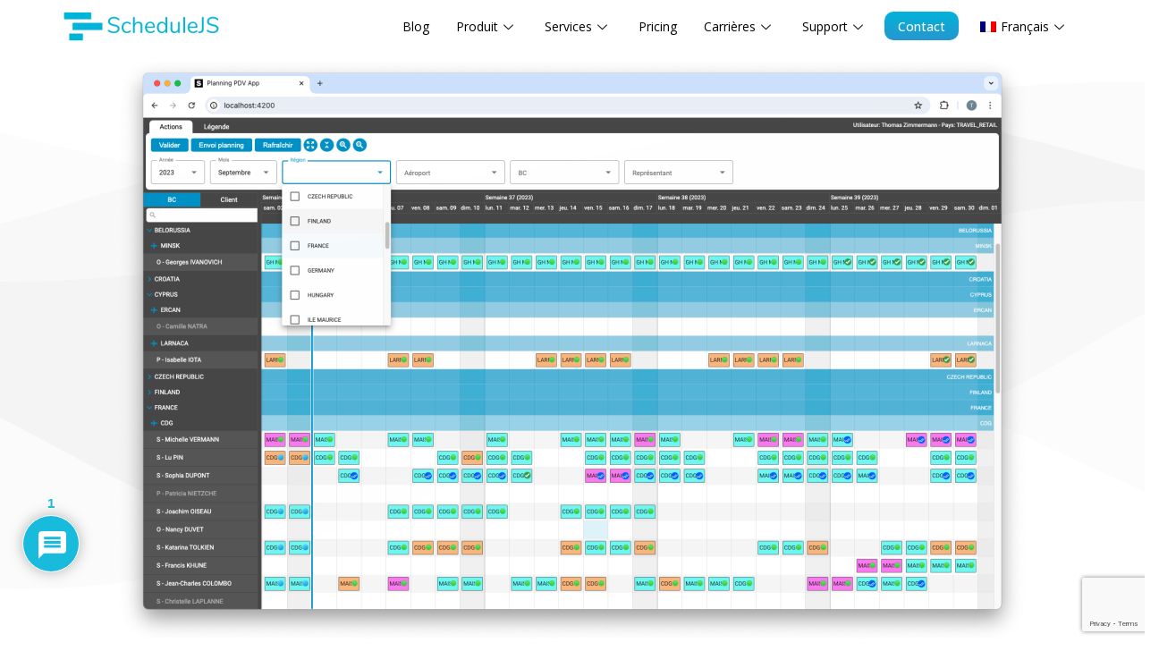

--- FILE ---
content_type: text/html; charset=UTF-8
request_url: https://schedulejs.com/fr/top-3-best-javascript-gantt-chart-components/
body_size: 34794
content:
<!DOCTYPE html>
<html lang="fr-FR">
<head>
<meta charset="UTF-8">
<meta name="viewport" content="width=device-width, initial-scale=1.0"/>
<meta name='robots' content='index, follow, max-image-preview:large, max-snippet:-1, max-video-preview:-1' />
<style>img:is([sizes="auto" i], [sizes^="auto," i]) { contain-intrinsic-size: 3000px 1500px }</style>
<!-- This site is optimized with the Yoast SEO plugin v26.2 - https://yoast.com/wordpress/plugins/seo/ -->
<title>TOP 3 Best JavaScript Gantt Chart Components</title>
<meta name="description" content="The TOP 3 JavaScript Gantt chart. Discover their features, advantages, and disadvantages to choose the best tool for your project." />
<link rel="canonical" href="https://schedulejs.com/fr/top-3-best-javascript-gantt-chart-components/" />
<meta property="og:locale" content="fr_FR" />
<meta property="og:type" content="article" />
<meta property="og:title" content="TOP 3 Best JavaScript Gantt Chart Components" />
<meta property="og:description" content="The TOP 3 JavaScript Gantt chart. Discover their features, advantages, and disadvantages to choose the best tool for your project." />
<meta property="og:url" content="https://schedulejs.com/fr/top-3-best-javascript-gantt-chart-components/" />
<meta property="article:published_time" content="2024-11-26T08:28:11+00:00" />
<meta property="article:modified_time" content="2024-11-26T08:57:35+00:00" />
<meta property="og:image" content="https://schedulejs.com/wp-content/uploads/2023/03/tr_anonymized_white_bg.png" />
<meta property="og:image:width" content="1782" />
<meta property="og:image:height" content="1155" />
<meta property="og:image:type" content="image/png" />
<meta name="author" content="wordpress" />
<meta name="twitter:card" content="summary_large_image" />
<meta name="twitter:creator" content="@ScheduleJS" />
<meta name="twitter:site" content="@ScheduleJS" />
<meta name="twitter:label1" content="Écrit par" />
<meta name="twitter:data1" content="wordpress" />
<meta name="twitter:label2" content="Durée de lecture estimée" />
<meta name="twitter:data2" content="16 minutes" />
<script type="application/ld+json" class="yoast-schema-graph">{"@context":"https://schema.org","@graph":[{"@type":"Article","@id":"https://schedulejs.com/en/top-3-best-javascript-gantt-chart-components/#article","isPartOf":{"@id":"https://schedulejs.com/en/top-3-best-javascript-gantt-chart-components/"},"author":{"name":"wordpress","@id":"https://schedulejs.com/#/schema/person/dcf1d1444881cf1c59df51e7f2c07dbd"},"headline":"Top 3 Best JavaScript Gantt Chart Components","datePublished":"2024-11-26T08:28:11+00:00","dateModified":"2024-11-26T08:57:35+00:00","mainEntityOfPage":{"@id":"https://schedulejs.com/en/top-3-best-javascript-gantt-chart-components/"},"wordCount":1206,"commentCount":1,"publisher":{"@id":"https://schedulejs.com/#organization"},"image":{"@id":"https://schedulejs.com/en/top-3-best-javascript-gantt-chart-components/#primaryimage"},"thumbnailUrl":"https://schedulejs.com/wp-content/uploads/2023/03/tr_anonymized_white_bg.png","articleSection":["Features","Implementations"],"inLanguage":"fr-FR","potentialAction":[{"@type":"CommentAction","name":"Comment","target":["https://schedulejs.com/en/top-3-best-javascript-gantt-chart-components/#respond"]}]},{"@type":"WebPage","@id":"https://schedulejs.com/en/top-3-best-javascript-gantt-chart-components/","url":"https://schedulejs.com/en/top-3-best-javascript-gantt-chart-components/","name":"TOP 3 Best JavaScript Gantt Chart Components","isPartOf":{"@id":"https://schedulejs.com/#website"},"primaryImageOfPage":{"@id":"https://schedulejs.com/en/top-3-best-javascript-gantt-chart-components/#primaryimage"},"image":{"@id":"https://schedulejs.com/en/top-3-best-javascript-gantt-chart-components/#primaryimage"},"thumbnailUrl":"https://schedulejs.com/wp-content/uploads/2023/03/tr_anonymized_white_bg.png","datePublished":"2024-11-26T08:28:11+00:00","dateModified":"2024-11-26T08:57:35+00:00","description":"The TOP 3 JavaScript Gantt chart. Discover their features, advantages, and disadvantages to choose the best tool for your project.","breadcrumb":{"@id":"https://schedulejs.com/en/top-3-best-javascript-gantt-chart-components/#breadcrumb"},"inLanguage":"fr-FR","potentialAction":[{"@type":"ReadAction","target":["https://schedulejs.com/en/top-3-best-javascript-gantt-chart-components/"]}]},{"@type":"ImageObject","inLanguage":"fr-FR","@id":"https://schedulejs.com/en/top-3-best-javascript-gantt-chart-components/#primaryimage","url":"https://schedulejs.com/wp-content/uploads/2023/03/tr_anonymized_white_bg.png","contentUrl":"https://schedulejs.com/wp-content/uploads/2023/03/tr_anonymized_white_bg.png","width":1782,"height":1155,"caption":"Gantt Charts"},{"@type":"BreadcrumbList","@id":"https://schedulejs.com/en/top-3-best-javascript-gantt-chart-components/#breadcrumb","itemListElement":[{"@type":"ListItem","position":1,"name":"Accueil","item":"https://schedulejs.com/"},{"@type":"ListItem","position":2,"name":"Top 3 Best JavaScript Gantt Chart Components"}]},{"@type":"WebSite","@id":"https://schedulejs.com/#website","url":"https://schedulejs.com/","name":"ScheduleJS - Applicative Gantt charts","description":"Create advanced Gantt charts using web technologies","publisher":{"@id":"https://schedulejs.com/#organization"},"alternateName":"ScheduleJS","potentialAction":[{"@type":"SearchAction","target":{"@type":"EntryPoint","urlTemplate":"https://schedulejs.com/?s={search_term_string}"},"query-input":{"@type":"PropertyValueSpecification","valueRequired":true,"valueName":"search_term_string"}}],"inLanguage":"fr-FR"},{"@type":"Organization","@id":"https://schedulejs.com/#organization","name":"ScheduleJS","url":"https://schedulejs.com/","logo":{"@type":"ImageObject","inLanguage":"fr-FR","@id":"https://schedulejs.com/#/schema/logo/image/","url":"https://schedulejs.com/wp-content/uploads/2021/05/logo_schedulejs_blue_1500x500.png","contentUrl":"https://schedulejs.com/wp-content/uploads/2021/05/logo_schedulejs_blue_1500x500.png","width":1500,"height":500,"caption":"ScheduleJS"},"image":{"@id":"https://schedulejs.com/#/schema/logo/image/"},"sameAs":["https://x.com/ScheduleJS","https://www.linkedin.com/showcase/schedulejs/"]},{"@type":"Person","@id":"https://schedulejs.com/#/schema/person/dcf1d1444881cf1c59df51e7f2c07dbd","name":"wordpress","image":{"@type":"ImageObject","inLanguage":"fr-FR","@id":"https://schedulejs.com/#/schema/person/image/","url":"https://secure.gravatar.com/avatar/6a75ce3fbea1f5d75b3421485bbb1d13c75ccd55580543fd67bcca73f43984b4?s=96&d=mm&r=g","contentUrl":"https://secure.gravatar.com/avatar/6a75ce3fbea1f5d75b3421485bbb1d13c75ccd55580543fd67bcca73f43984b4?s=96&d=mm&r=g","caption":"wordpress"},"sameAs":["https://schedulejs.com"]}]}</script>
<!-- / Yoast SEO plugin. -->
<link rel='dns-prefetch' href='//www.googletagmanager.com' />
<link rel='dns-prefetch' href='//fonts.googleapis.com' />
<link rel='preconnect' href='https://fonts.gstatic.com' crossorigin />
<link rel="alternate" type="application/rss+xml" title=" &raquo; Flux" href="https://schedulejs.com/fr/feed/" />
<link rel="alternate" type="application/rss+xml" title=" &raquo; Flux des commentaires" href="https://schedulejs.com/fr/comments/feed/" />
<link rel="alternate" type="application/rss+xml" title=" &raquo; Top 3 Best JavaScript Gantt Chart Components Flux des commentaires" href="https://schedulejs.com/fr/top-3-best-javascript-gantt-chart-components/feed/" />
<!-- <link rel='stylesheet' id='elementor-frontend-css' href='https://schedulejs.com/wp-content/plugins/elementor/assets/css/frontend.min.css?ver=3.2.4' type='text/css' media='all' /> -->
<link rel="stylesheet" type="text/css" href="//schedulejs.com/wp-content/cache/wpfc-minified/bw1ucld/2oy6x.css" media="all"/>
<style id='elementor-frontend-inline-css' type='text/css'>
@font-face{font-family:eicons;src:url(https://schedulejs.com/wp-content/plugins/elementor/assets/lib/eicons/fonts/eicons.eot?5.10.0);src:url(https://schedulejs.com/wp-content/plugins/elementor/assets/lib/eicons/fonts/eicons.eot?5.10.0#iefix) format("embedded-opentype"),url(https://schedulejs.com/wp-content/plugins/elementor/assets/lib/eicons/fonts/eicons.woff2?5.10.0) format("woff2"),url(https://schedulejs.com/wp-content/plugins/elementor/assets/lib/eicons/fonts/eicons.woff?5.10.0) format("woff"),url(https://schedulejs.com/wp-content/plugins/elementor/assets/lib/eicons/fonts/eicons.ttf?5.10.0) format("truetype"),url(https://schedulejs.com/wp-content/plugins/elementor/assets/lib/eicons/fonts/eicons.svg?5.10.0#eicon) format("svg");font-weight:400;font-style:normal}
</style>
<link rel='stylesheet' id='elementor-post-8793-css' href='https://schedulejs.com/wp-content/uploads/elementor/css/post-8793.css?ver=1759223283' type='text/css' media='all' />
<!-- <link rel='stylesheet' id='wpas-magnific-css' href='https://schedulejs.com/wp-content/plugins/awesome-support/assets/admin/css/vendor/magnific-popup.css?ver=6.1.2' type='text/css' media='all' /> -->
<!-- <link rel='stylesheet' id='wpas-admin-popup-css' href='https://schedulejs.com/wp-content/plugins/awesome-support/assets/admin/css/admin-popup.css?ver=6.1.2' type='text/css' media='all' /> -->
<!-- <link rel='stylesheet' id='wp-block-library-css' href='https://schedulejs.com/wp-includes/css/dist/block-library/style.min.css?ver=6.8.3' type='text/css' media='all' /> -->
<link rel="stylesheet" type="text/css" href="//schedulejs.com/wp-content/cache/wpfc-minified/2qdklrp5/2oy6x.css" media="all"/>
<style id='wp-block-library-theme-inline-css' type='text/css'>
.wp-block-audio :where(figcaption){color:#555;font-size:13px;text-align:center}.is-dark-theme .wp-block-audio :where(figcaption){color:#ffffffa6}.wp-block-audio{margin:0 0 1em}.wp-block-code{border:1px solid #ccc;border-radius:4px;font-family:Menlo,Consolas,monaco,monospace;padding:.8em 1em}.wp-block-embed :where(figcaption){color:#555;font-size:13px;text-align:center}.is-dark-theme .wp-block-embed :where(figcaption){color:#ffffffa6}.wp-block-embed{margin:0 0 1em}.blocks-gallery-caption{color:#555;font-size:13px;text-align:center}.is-dark-theme .blocks-gallery-caption{color:#ffffffa6}:root :where(.wp-block-image figcaption){color:#555;font-size:13px;text-align:center}.is-dark-theme :root :where(.wp-block-image figcaption){color:#ffffffa6}.wp-block-image{margin:0 0 1em}.wp-block-pullquote{border-bottom:4px solid;border-top:4px solid;color:currentColor;margin-bottom:1.75em}.wp-block-pullquote cite,.wp-block-pullquote footer,.wp-block-pullquote__citation{color:currentColor;font-size:.8125em;font-style:normal;text-transform:uppercase}.wp-block-quote{border-left:.25em solid;margin:0 0 1.75em;padding-left:1em}.wp-block-quote cite,.wp-block-quote footer{color:currentColor;font-size:.8125em;font-style:normal;position:relative}.wp-block-quote:where(.has-text-align-right){border-left:none;border-right:.25em solid;padding-left:0;padding-right:1em}.wp-block-quote:where(.has-text-align-center){border:none;padding-left:0}.wp-block-quote.is-large,.wp-block-quote.is-style-large,.wp-block-quote:where(.is-style-plain){border:none}.wp-block-search .wp-block-search__label{font-weight:700}.wp-block-search__button{border:1px solid #ccc;padding:.375em .625em}:where(.wp-block-group.has-background){padding:1.25em 2.375em}.wp-block-separator.has-css-opacity{opacity:.4}.wp-block-separator{border:none;border-bottom:2px solid;margin-left:auto;margin-right:auto}.wp-block-separator.has-alpha-channel-opacity{opacity:1}.wp-block-separator:not(.is-style-wide):not(.is-style-dots){width:100px}.wp-block-separator.has-background:not(.is-style-dots){border-bottom:none;height:1px}.wp-block-separator.has-background:not(.is-style-wide):not(.is-style-dots){height:2px}.wp-block-table{margin:0 0 1em}.wp-block-table td,.wp-block-table th{word-break:normal}.wp-block-table :where(figcaption){color:#555;font-size:13px;text-align:center}.is-dark-theme .wp-block-table :where(figcaption){color:#ffffffa6}.wp-block-video :where(figcaption){color:#555;font-size:13px;text-align:center}.is-dark-theme .wp-block-video :where(figcaption){color:#ffffffa6}.wp-block-video{margin:0 0 1em}:root :where(.wp-block-template-part.has-background){margin-bottom:0;margin-top:0;padding:1.25em 2.375em}
</style>
<style id='classic-theme-styles-inline-css' type='text/css'>
/*! This file is auto-generated */
.wp-block-button__link{color:#fff;background-color:#32373c;border-radius:9999px;box-shadow:none;text-decoration:none;padding:calc(.667em + 2px) calc(1.333em + 2px);font-size:1.125em}.wp-block-file__button{background:#32373c;color:#fff;text-decoration:none}
</style>
<style id='global-styles-inline-css' type='text/css'>
:root{--wp--preset--aspect-ratio--square: 1;--wp--preset--aspect-ratio--4-3: 4/3;--wp--preset--aspect-ratio--3-4: 3/4;--wp--preset--aspect-ratio--3-2: 3/2;--wp--preset--aspect-ratio--2-3: 2/3;--wp--preset--aspect-ratio--16-9: 16/9;--wp--preset--aspect-ratio--9-16: 9/16;--wp--preset--color--black: #000000;--wp--preset--color--cyan-bluish-gray: #abb8c3;--wp--preset--color--white: #ffffff;--wp--preset--color--pale-pink: #f78da7;--wp--preset--color--vivid-red: #cf2e2e;--wp--preset--color--luminous-vivid-orange: #ff6900;--wp--preset--color--luminous-vivid-amber: #fcb900;--wp--preset--color--light-green-cyan: #7bdcb5;--wp--preset--color--vivid-green-cyan: #00d084;--wp--preset--color--pale-cyan-blue: #8ed1fc;--wp--preset--color--vivid-cyan-blue: #0693e3;--wp--preset--color--vivid-purple: #9b51e0;--wp--preset--gradient--vivid-cyan-blue-to-vivid-purple: linear-gradient(135deg,rgba(6,147,227,1) 0%,rgb(155,81,224) 100%);--wp--preset--gradient--light-green-cyan-to-vivid-green-cyan: linear-gradient(135deg,rgb(122,220,180) 0%,rgb(0,208,130) 100%);--wp--preset--gradient--luminous-vivid-amber-to-luminous-vivid-orange: linear-gradient(135deg,rgba(252,185,0,1) 0%,rgba(255,105,0,1) 100%);--wp--preset--gradient--luminous-vivid-orange-to-vivid-red: linear-gradient(135deg,rgba(255,105,0,1) 0%,rgb(207,46,46) 100%);--wp--preset--gradient--very-light-gray-to-cyan-bluish-gray: linear-gradient(135deg,rgb(238,238,238) 0%,rgb(169,184,195) 100%);--wp--preset--gradient--cool-to-warm-spectrum: linear-gradient(135deg,rgb(74,234,220) 0%,rgb(151,120,209) 20%,rgb(207,42,186) 40%,rgb(238,44,130) 60%,rgb(251,105,98) 80%,rgb(254,248,76) 100%);--wp--preset--gradient--blush-light-purple: linear-gradient(135deg,rgb(255,206,236) 0%,rgb(152,150,240) 100%);--wp--preset--gradient--blush-bordeaux: linear-gradient(135deg,rgb(254,205,165) 0%,rgb(254,45,45) 50%,rgb(107,0,62) 100%);--wp--preset--gradient--luminous-dusk: linear-gradient(135deg,rgb(255,203,112) 0%,rgb(199,81,192) 50%,rgb(65,88,208) 100%);--wp--preset--gradient--pale-ocean: linear-gradient(135deg,rgb(255,245,203) 0%,rgb(182,227,212) 50%,rgb(51,167,181) 100%);--wp--preset--gradient--electric-grass: linear-gradient(135deg,rgb(202,248,128) 0%,rgb(113,206,126) 100%);--wp--preset--gradient--midnight: linear-gradient(135deg,rgb(2,3,129) 0%,rgb(40,116,252) 100%);--wp--preset--font-size--small: 13px;--wp--preset--font-size--medium: 20px;--wp--preset--font-size--large: 36px;--wp--preset--font-size--x-large: 42px;--wp--preset--spacing--20: 0.44rem;--wp--preset--spacing--30: 0.67rem;--wp--preset--spacing--40: 1rem;--wp--preset--spacing--50: 1.5rem;--wp--preset--spacing--60: 2.25rem;--wp--preset--spacing--70: 3.38rem;--wp--preset--spacing--80: 5.06rem;--wp--preset--shadow--natural: 6px 6px 9px rgba(0, 0, 0, 0.2);--wp--preset--shadow--deep: 12px 12px 50px rgba(0, 0, 0, 0.4);--wp--preset--shadow--sharp: 6px 6px 0px rgba(0, 0, 0, 0.2);--wp--preset--shadow--outlined: 6px 6px 0px -3px rgba(255, 255, 255, 1), 6px 6px rgba(0, 0, 0, 1);--wp--preset--shadow--crisp: 6px 6px 0px rgba(0, 0, 0, 1);}:where(.is-layout-flex){gap: 0.5em;}:where(.is-layout-grid){gap: 0.5em;}body .is-layout-flex{display: flex;}.is-layout-flex{flex-wrap: wrap;align-items: center;}.is-layout-flex > :is(*, div){margin: 0;}body .is-layout-grid{display: grid;}.is-layout-grid > :is(*, div){margin: 0;}:where(.wp-block-columns.is-layout-flex){gap: 2em;}:where(.wp-block-columns.is-layout-grid){gap: 2em;}:where(.wp-block-post-template.is-layout-flex){gap: 1.25em;}:where(.wp-block-post-template.is-layout-grid){gap: 1.25em;}.has-black-color{color: var(--wp--preset--color--black) !important;}.has-cyan-bluish-gray-color{color: var(--wp--preset--color--cyan-bluish-gray) !important;}.has-white-color{color: var(--wp--preset--color--white) !important;}.has-pale-pink-color{color: var(--wp--preset--color--pale-pink) !important;}.has-vivid-red-color{color: var(--wp--preset--color--vivid-red) !important;}.has-luminous-vivid-orange-color{color: var(--wp--preset--color--luminous-vivid-orange) !important;}.has-luminous-vivid-amber-color{color: var(--wp--preset--color--luminous-vivid-amber) !important;}.has-light-green-cyan-color{color: var(--wp--preset--color--light-green-cyan) !important;}.has-vivid-green-cyan-color{color: var(--wp--preset--color--vivid-green-cyan) !important;}.has-pale-cyan-blue-color{color: var(--wp--preset--color--pale-cyan-blue) !important;}.has-vivid-cyan-blue-color{color: var(--wp--preset--color--vivid-cyan-blue) !important;}.has-vivid-purple-color{color: var(--wp--preset--color--vivid-purple) !important;}.has-black-background-color{background-color: var(--wp--preset--color--black) !important;}.has-cyan-bluish-gray-background-color{background-color: var(--wp--preset--color--cyan-bluish-gray) !important;}.has-white-background-color{background-color: var(--wp--preset--color--white) !important;}.has-pale-pink-background-color{background-color: var(--wp--preset--color--pale-pink) !important;}.has-vivid-red-background-color{background-color: var(--wp--preset--color--vivid-red) !important;}.has-luminous-vivid-orange-background-color{background-color: var(--wp--preset--color--luminous-vivid-orange) !important;}.has-luminous-vivid-amber-background-color{background-color: var(--wp--preset--color--luminous-vivid-amber) !important;}.has-light-green-cyan-background-color{background-color: var(--wp--preset--color--light-green-cyan) !important;}.has-vivid-green-cyan-background-color{background-color: var(--wp--preset--color--vivid-green-cyan) !important;}.has-pale-cyan-blue-background-color{background-color: var(--wp--preset--color--pale-cyan-blue) !important;}.has-vivid-cyan-blue-background-color{background-color: var(--wp--preset--color--vivid-cyan-blue) !important;}.has-vivid-purple-background-color{background-color: var(--wp--preset--color--vivid-purple) !important;}.has-black-border-color{border-color: var(--wp--preset--color--black) !important;}.has-cyan-bluish-gray-border-color{border-color: var(--wp--preset--color--cyan-bluish-gray) !important;}.has-white-border-color{border-color: var(--wp--preset--color--white) !important;}.has-pale-pink-border-color{border-color: var(--wp--preset--color--pale-pink) !important;}.has-vivid-red-border-color{border-color: var(--wp--preset--color--vivid-red) !important;}.has-luminous-vivid-orange-border-color{border-color: var(--wp--preset--color--luminous-vivid-orange) !important;}.has-luminous-vivid-amber-border-color{border-color: var(--wp--preset--color--luminous-vivid-amber) !important;}.has-light-green-cyan-border-color{border-color: var(--wp--preset--color--light-green-cyan) !important;}.has-vivid-green-cyan-border-color{border-color: var(--wp--preset--color--vivid-green-cyan) !important;}.has-pale-cyan-blue-border-color{border-color: var(--wp--preset--color--pale-cyan-blue) !important;}.has-vivid-cyan-blue-border-color{border-color: var(--wp--preset--color--vivid-cyan-blue) !important;}.has-vivid-purple-border-color{border-color: var(--wp--preset--color--vivid-purple) !important;}.has-vivid-cyan-blue-to-vivid-purple-gradient-background{background: var(--wp--preset--gradient--vivid-cyan-blue-to-vivid-purple) !important;}.has-light-green-cyan-to-vivid-green-cyan-gradient-background{background: var(--wp--preset--gradient--light-green-cyan-to-vivid-green-cyan) !important;}.has-luminous-vivid-amber-to-luminous-vivid-orange-gradient-background{background: var(--wp--preset--gradient--luminous-vivid-amber-to-luminous-vivid-orange) !important;}.has-luminous-vivid-orange-to-vivid-red-gradient-background{background: var(--wp--preset--gradient--luminous-vivid-orange-to-vivid-red) !important;}.has-very-light-gray-to-cyan-bluish-gray-gradient-background{background: var(--wp--preset--gradient--very-light-gray-to-cyan-bluish-gray) !important;}.has-cool-to-warm-spectrum-gradient-background{background: var(--wp--preset--gradient--cool-to-warm-spectrum) !important;}.has-blush-light-purple-gradient-background{background: var(--wp--preset--gradient--blush-light-purple) !important;}.has-blush-bordeaux-gradient-background{background: var(--wp--preset--gradient--blush-bordeaux) !important;}.has-luminous-dusk-gradient-background{background: var(--wp--preset--gradient--luminous-dusk) !important;}.has-pale-ocean-gradient-background{background: var(--wp--preset--gradient--pale-ocean) !important;}.has-electric-grass-gradient-background{background: var(--wp--preset--gradient--electric-grass) !important;}.has-midnight-gradient-background{background: var(--wp--preset--gradient--midnight) !important;}.has-small-font-size{font-size: var(--wp--preset--font-size--small) !important;}.has-medium-font-size{font-size: var(--wp--preset--font-size--medium) !important;}.has-large-font-size{font-size: var(--wp--preset--font-size--large) !important;}.has-x-large-font-size{font-size: var(--wp--preset--font-size--x-large) !important;}
:where(.wp-block-post-template.is-layout-flex){gap: 1.25em;}:where(.wp-block-post-template.is-layout-grid){gap: 1.25em;}
:where(.wp-block-columns.is-layout-flex){gap: 2em;}:where(.wp-block-columns.is-layout-grid){gap: 2em;}
:root :where(.wp-block-pullquote){font-size: 1.5em;line-height: 1.6;}
</style>
<!-- <link rel='stylesheet' id='contact-form-7-css' href='https://schedulejs.com/wp-content/plugins/contact-form-7/includes/css/styles.css?ver=5.7.2' type='text/css' media='all' /> -->
<!-- <link rel='stylesheet' id='dwqa-style-css' href='https://schedulejs.com/wp-content/plugins/dw-question-answer/templates/assets/css/style.css?ver=180720161357' type='text/css' media='all' /> -->
<!-- <link rel='stylesheet' id='dwqa-rtl-css' href='https://schedulejs.com/wp-content/plugins/dw-question-answer/templates/assets/css/rtl.css?ver=180720161357' type='text/css' media='all' /> -->
<!-- <link rel='stylesheet' id='themeix-main-css' href='https://schedulejs.com/wp-content/plugins/themeix-doxy/assets/themeix.main.css?ver=6.8.3' type='text/css' media='all' /> -->
<!-- <link rel='stylesheet' id='wpdiscuz-frontend-css-css' href='https://schedulejs.com/wp-content/plugins/wpdiscuz/themes/default/style.css?ver=7.5' type='text/css' media='all' /> -->
<link rel="stylesheet" type="text/css" href="//schedulejs.com/wp-content/cache/wpfc-minified/7uhjeqvm/2p3gw.css" media="all"/>
<style id='wpdiscuz-frontend-css-inline-css' type='text/css'>
#wpdcom .wpd-blog-administrator .wpd-comment-label{color:#ffffff;background-color:#00B38F;border:none}#wpdcom .wpd-blog-administrator .wpd-comment-author, #wpdcom .wpd-blog-administrator .wpd-comment-author a{color:#00B38F}#wpdcom.wpd-layout-1 .wpd-comment .wpd-blog-administrator .wpd-avatar img{border-color:#00B38F}#wpdcom.wpd-layout-2 .wpd-comment.wpd-reply .wpd-comment-wrap.wpd-blog-administrator{border-left:3px solid #00B38F}#wpdcom.wpd-layout-2 .wpd-comment .wpd-blog-administrator .wpd-avatar img{border-bottom-color:#00B38F}#wpdcom.wpd-layout-3 .wpd-blog-administrator .wpd-comment-subheader{border-top:1px dashed #00B38F}#wpdcom.wpd-layout-3 .wpd-reply .wpd-blog-administrator .wpd-comment-right{border-left:1px solid #00B38F}#wpdcom .wpd-blog-editor .wpd-comment-label{color:#ffffff;background-color:#00B38F;border:none}#wpdcom .wpd-blog-editor .wpd-comment-author, #wpdcom .wpd-blog-editor .wpd-comment-author a{color:#00B38F}#wpdcom.wpd-layout-1 .wpd-comment .wpd-blog-editor .wpd-avatar img{border-color:#00B38F}#wpdcom.wpd-layout-2 .wpd-comment.wpd-reply .wpd-comment-wrap.wpd-blog-editor{border-left:3px solid #00B38F}#wpdcom.wpd-layout-2 .wpd-comment .wpd-blog-editor .wpd-avatar img{border-bottom-color:#00B38F}#wpdcom.wpd-layout-3 .wpd-blog-editor .wpd-comment-subheader{border-top:1px dashed #00B38F}#wpdcom.wpd-layout-3 .wpd-reply .wpd-blog-editor .wpd-comment-right{border-left:1px solid #00B38F}#wpdcom .wpd-blog-author .wpd-comment-label{color:#ffffff;background-color:#00B38F;border:none}#wpdcom .wpd-blog-author .wpd-comment-author, #wpdcom .wpd-blog-author .wpd-comment-author a{color:#00B38F}#wpdcom.wpd-layout-1 .wpd-comment .wpd-blog-author .wpd-avatar img{border-color:#00B38F}#wpdcom.wpd-layout-2 .wpd-comment .wpd-blog-author .wpd-avatar img{border-bottom-color:#00B38F}#wpdcom.wpd-layout-3 .wpd-blog-author .wpd-comment-subheader{border-top:1px dashed #00B38F}#wpdcom.wpd-layout-3 .wpd-reply .wpd-blog-author .wpd-comment-right{border-left:1px solid #00B38F}#wpdcom .wpd-blog-contributor .wpd-comment-label{color:#ffffff;background-color:#00B38F;border:none}#wpdcom .wpd-blog-contributor .wpd-comment-author, #wpdcom .wpd-blog-contributor .wpd-comment-author a{color:#00B38F}#wpdcom.wpd-layout-1 .wpd-comment .wpd-blog-contributor .wpd-avatar img{border-color:#00B38F}#wpdcom.wpd-layout-2 .wpd-comment .wpd-blog-contributor .wpd-avatar img{border-bottom-color:#00B38F}#wpdcom.wpd-layout-3 .wpd-blog-contributor .wpd-comment-subheader{border-top:1px dashed #00B38F}#wpdcom.wpd-layout-3 .wpd-reply .wpd-blog-contributor .wpd-comment-right{border-left:1px solid #00B38F}#wpdcom .wpd-blog-subscriber .wpd-comment-label{color:#ffffff;background-color:#00B38F;border:none}#wpdcom .wpd-blog-subscriber .wpd-comment-author, #wpdcom .wpd-blog-subscriber .wpd-comment-author a{color:#00B38F}#wpdcom.wpd-layout-2 .wpd-comment .wpd-blog-subscriber .wpd-avatar img{border-bottom-color:#00B38F}#wpdcom.wpd-layout-3 .wpd-blog-subscriber .wpd-comment-subheader{border-top:1px dashed #00B38F}#wpdcom .wpd-blog-wpas_manager .wpd-comment-label{color:#ffffff;background-color:#00B38F;border:none}#wpdcom .wpd-blog-wpas_manager .wpd-comment-author, #wpdcom .wpd-blog-wpas_manager .wpd-comment-author a{color:#00B38F}#wpdcom.wpd-layout-1 .wpd-comment .wpd-blog-wpas_manager .wpd-avatar img{border-color:#00B38F}#wpdcom.wpd-layout-2 .wpd-comment .wpd-blog-wpas_manager .wpd-avatar img{border-bottom-color:#00B38F}#wpdcom.wpd-layout-3 .wpd-blog-wpas_manager .wpd-comment-subheader{border-top:1px dashed #00B38F}#wpdcom.wpd-layout-3 .wpd-reply .wpd-blog-wpas_manager .wpd-comment-right{border-left:1px solid #00B38F}#wpdcom .wpd-blog-wpas_support_manager .wpd-comment-label{color:#ffffff;background-color:#00B38F;border:none}#wpdcom .wpd-blog-wpas_support_manager .wpd-comment-author, #wpdcom .wpd-blog-wpas_support_manager .wpd-comment-author a{color:#00B38F}#wpdcom.wpd-layout-1 .wpd-comment .wpd-blog-wpas_support_manager .wpd-avatar img{border-color:#00B38F}#wpdcom.wpd-layout-2 .wpd-comment .wpd-blog-wpas_support_manager .wpd-avatar img{border-bottom-color:#00B38F}#wpdcom.wpd-layout-3 .wpd-blog-wpas_support_manager .wpd-comment-subheader{border-top:1px dashed #00B38F}#wpdcom.wpd-layout-3 .wpd-reply .wpd-blog-wpas_support_manager .wpd-comment-right{border-left:1px solid #00B38F}#wpdcom .wpd-blog-wpas_agent .wpd-comment-label{color:#ffffff;background-color:#00B38F;border:none}#wpdcom .wpd-blog-wpas_agent .wpd-comment-author, #wpdcom .wpd-blog-wpas_agent .wpd-comment-author a{color:#00B38F}#wpdcom.wpd-layout-1 .wpd-comment .wpd-blog-wpas_agent .wpd-avatar img{border-color:#00B38F}#wpdcom.wpd-layout-2 .wpd-comment .wpd-blog-wpas_agent .wpd-avatar img{border-bottom-color:#00B38F}#wpdcom.wpd-layout-3 .wpd-blog-wpas_agent .wpd-comment-subheader{border-top:1px dashed #00B38F}#wpdcom.wpd-layout-3 .wpd-reply .wpd-blog-wpas_agent .wpd-comment-right{border-left:1px solid #00B38F}#wpdcom .wpd-blog-wpas_user .wpd-comment-label{color:#ffffff;background-color:#00B38F;border:none}#wpdcom .wpd-blog-wpas_user .wpd-comment-author, #wpdcom .wpd-blog-wpas_user .wpd-comment-author a{color:#00B38F}#wpdcom.wpd-layout-1 .wpd-comment .wpd-blog-wpas_user .wpd-avatar img{border-color:#00B38F}#wpdcom.wpd-layout-2 .wpd-comment .wpd-blog-wpas_user .wpd-avatar img{border-bottom-color:#00B38F}#wpdcom.wpd-layout-3 .wpd-blog-wpas_user .wpd-comment-subheader{border-top:1px dashed #00B38F}#wpdcom.wpd-layout-3 .wpd-reply .wpd-blog-wpas_user .wpd-comment-right{border-left:1px solid #00B38F}#wpdcom .wpd-blog-wpseo_manager .wpd-comment-label{color:#ffffff;background-color:#00B38F;border:none}#wpdcom .wpd-blog-wpseo_manager .wpd-comment-author, #wpdcom .wpd-blog-wpseo_manager .wpd-comment-author a{color:#00B38F}#wpdcom.wpd-layout-1 .wpd-comment .wpd-blog-wpseo_manager .wpd-avatar img{border-color:#00B38F}#wpdcom.wpd-layout-2 .wpd-comment .wpd-blog-wpseo_manager .wpd-avatar img{border-bottom-color:#00B38F}#wpdcom.wpd-layout-3 .wpd-blog-wpseo_manager .wpd-comment-subheader{border-top:1px dashed #00B38F}#wpdcom.wpd-layout-3 .wpd-reply .wpd-blog-wpseo_manager .wpd-comment-right{border-left:1px solid #00B38F}#wpdcom .wpd-blog-wpseo_editor .wpd-comment-label{color:#ffffff;background-color:#00B38F;border:none}#wpdcom .wpd-blog-wpseo_editor .wpd-comment-author, #wpdcom .wpd-blog-wpseo_editor .wpd-comment-author a{color:#00B38F}#wpdcom.wpd-layout-1 .wpd-comment .wpd-blog-wpseo_editor .wpd-avatar img{border-color:#00B38F}#wpdcom.wpd-layout-2 .wpd-comment .wpd-blog-wpseo_editor .wpd-avatar img{border-bottom-color:#00B38F}#wpdcom.wpd-layout-3 .wpd-blog-wpseo_editor .wpd-comment-subheader{border-top:1px dashed #00B38F}#wpdcom.wpd-layout-3 .wpd-reply .wpd-blog-wpseo_editor .wpd-comment-right{border-left:1px solid #00B38F}#wpdcom .wpd-blog-translator .wpd-comment-label{color:#ffffff;background-color:#00B38F;border:none}#wpdcom .wpd-blog-translator .wpd-comment-author, #wpdcom .wpd-blog-translator .wpd-comment-author a{color:#00B38F}#wpdcom.wpd-layout-1 .wpd-comment .wpd-blog-translator .wpd-avatar img{border-color:#00B38F}#wpdcom.wpd-layout-2 .wpd-comment .wpd-blog-translator .wpd-avatar img{border-bottom-color:#00B38F}#wpdcom.wpd-layout-3 .wpd-blog-translator .wpd-comment-subheader{border-top:1px dashed #00B38F}#wpdcom.wpd-layout-3 .wpd-reply .wpd-blog-translator .wpd-comment-right{border-left:1px solid #00B38F}#wpdcom .wpd-blog-post_author .wpd-comment-label{color:#ffffff;background-color:#00B38F;border:none}#wpdcom .wpd-blog-post_author .wpd-comment-author, #wpdcom .wpd-blog-post_author .wpd-comment-author a{color:#00B38F}#wpdcom .wpd-blog-post_author .wpd-avatar img{border-color:#00B38F}#wpdcom.wpd-layout-1 .wpd-comment .wpd-blog-post_author .wpd-avatar img{border-color:#00B38F}#wpdcom.wpd-layout-2 .wpd-comment.wpd-reply .wpd-comment-wrap.wpd-blog-post_author{border-left:3px solid #00B38F}#wpdcom.wpd-layout-2 .wpd-comment .wpd-blog-post_author .wpd-avatar img{border-bottom-color:#00B38F}#wpdcom.wpd-layout-3 .wpd-blog-post_author .wpd-comment-subheader{border-top:1px dashed #00B38F}#wpdcom.wpd-layout-3 .wpd-reply .wpd-blog-post_author .wpd-comment-right{border-left:1px solid #00B38F}#wpdcom .wpd-blog-guest .wpd-comment-label{color:#ffffff;background-color:#00B38F;border:none}#wpdcom .wpd-blog-guest .wpd-comment-author, #wpdcom .wpd-blog-guest .wpd-comment-author a{color:#00B38F}#wpdcom.wpd-layout-3 .wpd-blog-guest .wpd-comment-subheader{border-top:1px dashed #00B38F}#comments, #respond, .comments-area, #wpdcom{}#wpdcom .ql-editor > *{color:#777777}#wpdcom .ql-editor::before{}#wpdcom .ql-toolbar{border:1px solid #DDDDDD;border-top:none}#wpdcom .ql-container{border:1px solid #DDDDDD;border-bottom:none}#wpdcom .wpd-form-row .wpdiscuz-item input[type="text"], #wpdcom .wpd-form-row .wpdiscuz-item input[type="email"], #wpdcom .wpd-form-row .wpdiscuz-item input[type="url"], #wpdcom .wpd-form-row .wpdiscuz-item input[type="color"], #wpdcom .wpd-form-row .wpdiscuz-item input[type="date"], #wpdcom .wpd-form-row .wpdiscuz-item input[type="datetime"], #wpdcom .wpd-form-row .wpdiscuz-item input[type="datetime-local"], #wpdcom .wpd-form-row .wpdiscuz-item input[type="month"], #wpdcom .wpd-form-row .wpdiscuz-item input[type="number"], #wpdcom .wpd-form-row .wpdiscuz-item input[type="time"], #wpdcom textarea, #wpdcom select{border:1px solid #DDDDDD;color:#777777}#wpdcom .wpd-form-row .wpdiscuz-item textarea{border:1px solid #DDDDDD}#wpdcom input::placeholder, #wpdcom textarea::placeholder, #wpdcom input::-moz-placeholder, #wpdcom textarea::-webkit-input-placeholder{}#wpdcom .wpd-comment-text{color:#777777}#wpdcom .wpd-thread-head .wpd-thread-info{border-bottom:2px solid #00B38F}#wpdcom .wpd-thread-head .wpd-thread-info.wpd-reviews-tab svg{fill:#00B38F}#wpdcom .wpd-thread-head .wpdiscuz-user-settings{border-bottom:2px solid #00B38F}#wpdcom .wpd-thread-head .wpdiscuz-user-settings:hover{color:#00B38F}#wpdcom .wpd-comment .wpd-follow-link:hover{color:#00B38F}#wpdcom .wpd-comment-status .wpd-sticky{color:#00B38F}#wpdcom .wpd-thread-filter .wpdf-active{color:#00B38F;border-bottom-color:#00B38F}#wpdcom .wpd-comment-info-bar{border:1px dashed #33c3a6;background:#e6f8f4}#wpdcom .wpd-comment-info-bar .wpd-current-view i{color:#00B38F}#wpdcom .wpd-filter-view-all:hover{background:#00B38F}#wpdcom .wpdiscuz-item .wpdiscuz-rating > label{color:#DDDDDD}#wpdcom .wpdiscuz-item .wpdiscuz-rating:not(:checked) > label:hover, .wpdiscuz-rating:not(:checked) > label:hover ~ label{}#wpdcom .wpdiscuz-item .wpdiscuz-rating > input ~ label:hover, #wpdcom .wpdiscuz-item .wpdiscuz-rating > input:not(:checked) ~ label:hover ~ label, #wpdcom .wpdiscuz-item .wpdiscuz-rating > input:not(:checked) ~ label:hover ~ label{color:#FFED85}#wpdcom .wpdiscuz-item .wpdiscuz-rating > input:checked ~ label:hover, #wpdcom .wpdiscuz-item .wpdiscuz-rating > input:checked ~ label:hover, #wpdcom .wpdiscuz-item .wpdiscuz-rating > label:hover ~ input:checked ~ label, #wpdcom .wpdiscuz-item .wpdiscuz-rating > input:checked + label:hover ~ label, #wpdcom .wpdiscuz-item .wpdiscuz-rating > input:checked ~ label:hover ~ label, .wpd-custom-field .wcf-active-star, #wpdcom .wpdiscuz-item .wpdiscuz-rating > input:checked ~ label{color:#FFD700}#wpd-post-rating .wpd-rating-wrap .wpd-rating-stars svg .wpd-star{fill:#DDDDDD}#wpd-post-rating .wpd-rating-wrap .wpd-rating-stars svg .wpd-active{fill:#FFD700}#wpd-post-rating .wpd-rating-wrap .wpd-rate-starts svg .wpd-star{fill:#DDDDDD}#wpd-post-rating .wpd-rating-wrap .wpd-rate-starts:hover svg .wpd-star{fill:#FFED85}#wpd-post-rating.wpd-not-rated .wpd-rating-wrap .wpd-rate-starts svg:hover ~ svg .wpd-star{fill:#DDDDDD}.wpdiscuz-post-rating-wrap .wpd-rating .wpd-rating-wrap .wpd-rating-stars svg .wpd-star{fill:#DDDDDD}.wpdiscuz-post-rating-wrap .wpd-rating .wpd-rating-wrap .wpd-rating-stars svg .wpd-active{fill:#FFD700}#wpdcom .wpd-comment .wpd-follow-active{color:#ff7a00}#wpdcom .page-numbers{color:#555;border:#555 1px solid}#wpdcom span.current{background:#555}#wpdcom.wpd-layout-1 .wpd-new-loaded-comment > .wpd-comment-wrap > .wpd-comment-right{background:#FFFAD6}#wpdcom.wpd-layout-2 .wpd-new-loaded-comment.wpd-comment > .wpd-comment-wrap > .wpd-comment-right{background:#FFFAD6}#wpdcom.wpd-layout-2 .wpd-new-loaded-comment.wpd-comment.wpd-reply > .wpd-comment-wrap > .wpd-comment-right{background:transparent}#wpdcom.wpd-layout-2 .wpd-new-loaded-comment.wpd-comment.wpd-reply > .wpd-comment-wrap{background:#FFFAD6}#wpdcom.wpd-layout-3 .wpd-new-loaded-comment.wpd-comment > .wpd-comment-wrap > .wpd-comment-right{background:#FFFAD6}#wpdcom .wpd-follow:hover i, #wpdcom .wpd-unfollow:hover i, #wpdcom .wpd-comment .wpd-follow-active:hover i{color:#00B38F}#wpdcom .wpdiscuz-readmore{cursor:pointer;color:#00B38F}.wpd-custom-field .wcf-pasiv-star, #wpcomm .wpdiscuz-item .wpdiscuz-rating > label{color:#DDDDDD}.wpd-wrapper .wpd-list-item.wpd-active{border-top:3px solid #00B38F}#wpdcom.wpd-layout-2 .wpd-comment.wpd-reply.wpd-unapproved-comment .wpd-comment-wrap{border-left:3px solid #FFFAD6}#wpdcom.wpd-layout-3 .wpd-comment.wpd-reply.wpd-unapproved-comment .wpd-comment-right{border-left:1px solid #FFFAD6}#wpdcom .wpd-prim-button{background-color:#07B290;color:#FFFFFF}#wpdcom .wpd_label__check i.wpdicon-on{color:#07B290;border:1px solid #83d9c8}#wpd-bubble-wrapper #wpd-bubble-all-comments-count{color:#1DB99A}#wpd-bubble-wrapper > div{background-color:#1DB99A}#wpd-bubble-wrapper > #wpd-bubble #wpd-bubble-add-message{background-color:#1DB99A}#wpd-bubble-wrapper > #wpd-bubble #wpd-bubble-add-message::before{border-left-color:#1DB99A;border-right-color:#1DB99A}#wpd-bubble-wrapper.wpd-right-corner > #wpd-bubble #wpd-bubble-add-message::before{border-left-color:#1DB99A;border-right-color:#1DB99A}.wpd-inline-icon-wrapper path.wpd-inline-icon-first{fill:#1DB99A}.wpd-inline-icon-count{background-color:#1DB99A}.wpd-inline-icon-count::before{border-right-color:#1DB99A}.wpd-inline-form-wrapper::before{border-bottom-color:#1DB99A}.wpd-inline-form-question{background-color:#1DB99A}.wpd-inline-form{background-color:#1DB99A}.wpd-last-inline-comments-wrapper{border-color:#1DB99A}.wpd-last-inline-comments-wrapper::before{border-bottom-color:#1DB99A}.wpd-last-inline-comments-wrapper .wpd-view-all-inline-comments{background:#1DB99A}.wpd-last-inline-comments-wrapper .wpd-view-all-inline-comments:hover,.wpd-last-inline-comments-wrapper .wpd-view-all-inline-comments:active,.wpd-last-inline-comments-wrapper .wpd-view-all-inline-comments:focus{background-color:#1DB99A}#wpdcom .ql-snow .ql-tooltip[data-mode="link"]::before{content:"Enter link:"}#wpdcom .ql-snow .ql-tooltip.ql-editing a.ql-action::after{content:"Enregistrer"}.comments-area{width:auto}
</style>
<!-- <link rel='stylesheet' id='wpdiscuz-fa-css' href='https://schedulejs.com/wp-content/plugins/wpdiscuz/assets/third-party/font-awesome-5.13.0/css/fa.min.css?ver=7.5' type='text/css' media='all' /> -->
<!-- <link rel='stylesheet' id='wpdiscuz-combo-css-css' href='https://schedulejs.com/wp-content/plugins/wpdiscuz/assets/css/wpdiscuz-combo.min.css?ver=6.8.3' type='text/css' media='all' /> -->
<!-- <link rel='stylesheet' id='trp-language-switcher-style-css' href='https://schedulejs.com/wp-content/plugins/translatepress-multilingual/assets/css/trp-language-switcher.css?ver=2.7.9' type='text/css' media='all' /> -->
<!-- <link rel='stylesheet' id='wpm-doxy-style-css' href='https://schedulejs.com/wp-content/themes/doxy/style.css?ver=6.8.3' type='text/css' media='all' /> -->
<link rel="stylesheet" type="text/css" href="//schedulejs.com/wp-content/cache/wpfc-minified/l9vi42d1/2p3gw.css" media="all"/>
<link rel='stylesheet' id='google-font-poppins-css' href='//fonts.googleapis.com/css?family=Poppins%3A300%2C400%2C500%2C600&#038;ver=6.8.3' type='text/css' media='all' />
<!-- <link rel='stylesheet' id='bootstrap-css' href='https://schedulejs.com/wp-content/themes/doxy/assets/css/bootstrap.min.css?ver=v4.1.3' type='text/css' media='all' /> -->
<!-- <link rel='stylesheet' id='owl-carousel-css' href='https://schedulejs.com/wp-content/themes/doxy/assets/css/owl.carousel.min.css?ver=v2.3.4' type='text/css' media='all' /> -->
<!-- <link rel='stylesheet' id='slimmenu-css' href='https://schedulejs.com/wp-content/themes/doxy/assets/css/slimmenu.min.css?ver=v1.0' type='text/css' media='all' /> -->
<!-- <link rel='stylesheet' id='font-awesome-css' href='https://schedulejs.com/wp-content/plugins/elementor/assets/lib/font-awesome/css/font-awesome.min.css?ver=4.7.0' type='text/css' media='all' /> -->
<link rel="stylesheet" type="text/css" href="//schedulejs.com/wp-content/cache/wpfc-minified/q5hgqywb/2oy6x.css" media="all"/>
<!-- <link rel='stylesheet' id='superfish-css' href='https://schedulejs.com/wp-content/themes/doxy/assets/css/superfish.css?ver=v1.0' type='text/css' media='screen' /> -->
<link rel="stylesheet" type="text/css" href="//schedulejs.com/wp-content/cache/wpfc-minified/jys2rz1w/2oy6x.css" media="screen"/>
<!-- <link rel='stylesheet' id='prism-css' href='https://schedulejs.com/wp-content/themes/doxy/assets/css/prism.css?ver=v1.0' type='text/css' media='all' /> -->
<!-- <link rel='stylesheet' id='animate-css' href='https://schedulejs.com/wp-content/themes/doxy/assets/css/animate.min.css?ver=v3.5.2' type='text/css' media='all' /> -->
<!-- <link rel='stylesheet' id='main-css' href='https://schedulejs.com/wp-content/themes/doxy/assets/css/main.css?ver=v1.0' type='text/css' media='all' /> -->
<link rel="stylesheet" type="text/css" href="//schedulejs.com/wp-content/cache/wpfc-minified/975d67ci/2oy6x.css" media="all"/>
<!-- <link rel='stylesheet' id='print-css' href='https://schedulejs.com/wp-content/themes/doxy/assets/css/print.css?ver=v1.0' type='text/css' media='print' /> -->
<link rel="stylesheet" type="text/css" href="//schedulejs.com/wp-content/cache/wpfc-minified/1bbh04ef/2oy6x.css" media="print"/>
<!-- <link rel='stylesheet' id='style-css' href='https://schedulejs.com/wp-content/themes/doxy-1621415196-via-wpmarmite/style.css?ver=6.8.3' type='text/css' media='all' /> -->
<!-- <link rel='stylesheet' id='elementor-icons-ekiticons-css' href='https://schedulejs.com/wp-content/plugins/elementskit-lite/modules/elementskit-icon-pack/assets/css/ekiticons.css?ver=2.3.0' type='text/css' media='all' /> -->
<!-- <link rel='stylesheet' id='tablepress-default-css' href='https://schedulejs.com/wp-content/tablepress-combined.min.css?ver=28' type='text/css' media='all' /> -->
<!-- <link rel='stylesheet' id='tablepress-responsive-tables-css' href='https://schedulejs.com/wp-content/plugins/tablepress-responsive-tables/css/tablepress-responsive.min.css?ver=1.8' type='text/css' media='all' /> -->
<!-- <link rel='stylesheet' id='elementor-icons-css' href='https://schedulejs.com/wp-content/plugins/elementor/assets/lib/eicons/css/elementor-icons.min.css?ver=5.11.0' type='text/css' media='all' /> -->
<!-- <link rel='stylesheet' id='elementor-animations-css' href='https://schedulejs.com/wp-content/plugins/elementor/assets/lib/animations/animations.min.css?ver=3.2.4' type='text/css' media='all' /> -->
<link rel="stylesheet" type="text/css" href="//schedulejs.com/wp-content/cache/wpfc-minified/qkqurv0p/2oy6x.css" media="all"/>
<link rel='stylesheet' id='elementor-post-2255-css' href='https://schedulejs.com/wp-content/uploads/elementor/css/post-2255.css?ver=1669278290' type='text/css' media='all' />
<!-- <link rel='stylesheet' id='doxyaddons-plugin-css' href='https://schedulejs.com/wp-content/plugins/doxy-elementor-addons/assets/css/doxyaddons.plugin.css?ver=6.8.3' type='text/css' media='all' /> -->
<!-- <link rel='stylesheet' id='elementskit-css-widgetarea-control-editor-css' href='https://schedulejs.com/wp-content/plugins/elementskit-lite/modules/controls/assets/css/widgetarea-editor.css?ver=2.3.0' type='text/css' media='all' /> -->
<link rel="stylesheet" type="text/css" href="//schedulejs.com/wp-content/cache/wpfc-minified/2eosakyd/2oy6x.css" media="all"/>
<link rel='stylesheet' id='elementor-post-11796-css' href='https://schedulejs.com/wp-content/uploads/elementor/css/post-11796.css?ver=1732611456' type='text/css' media='all' />
<!-- <link rel='stylesheet' id='ekit-widget-styles-css' href='https://schedulejs.com/wp-content/plugins/elementskit-lite/widgets/init/assets/css/widget-styles.css?ver=2.3.0' type='text/css' media='all' /> -->
<!-- <link rel='stylesheet' id='ekit-responsive-css' href='https://schedulejs.com/wp-content/plugins/elementskit-lite/widgets/init/assets/css/responsive.css?ver=2.3.0' type='text/css' media='all' /> -->
<link rel="stylesheet" type="text/css" href="//schedulejs.com/wp-content/cache/wpfc-minified/6zcyzajr/2oy6x.css" media="all"/>
<link rel="preload" as="style" href="https://fonts.googleapis.com/css?family=Open%20Sans&#038;display=swap&#038;ver=1730882147" /><link rel="stylesheet" href="https://fonts.googleapis.com/css?family=Open%20Sans&#038;display=swap&#038;ver=1730882147" media="print" onload="this.media='all'"><noscript><link rel="stylesheet" href="https://fonts.googleapis.com/css?family=Open%20Sans&#038;display=swap&#038;ver=1730882147" /></noscript><link rel='stylesheet' id='google-fonts-1-css' href='https://fonts.googleapis.com/css?family=Nunito+Sans%3A100%2C100italic%2C200%2C200italic%2C300%2C300italic%2C400%2C400italic%2C500%2C500italic%2C600%2C600italic%2C700%2C700italic%2C800%2C800italic%2C900%2C900italic%7COpen+Sans%3A100%2C100italic%2C200%2C200italic%2C300%2C300italic%2C400%2C400italic%2C500%2C500italic%2C600%2C600italic%2C700%2C700italic%2C800%2C800italic%2C900%2C900italic&#038;display=auto&#038;ver=6.8.3' type='text/css' media='all' />
<!-- <link rel='stylesheet' id='elementor-icons-shared-0-css' href='https://schedulejs.com/wp-content/plugins/elementor/assets/lib/font-awesome/css/fontawesome.min.css?ver=5.15.1' type='text/css' media='all' /> -->
<!-- <link rel='stylesheet' id='elementor-icons-fa-solid-css' href='https://schedulejs.com/wp-content/plugins/elementor/assets/lib/font-awesome/css/solid.min.css?ver=5.15.1' type='text/css' media='all' /> -->
<link rel="stylesheet" type="text/css" href="//schedulejs.com/wp-content/cache/wpfc-minified/7b29jq8y/2oy6x.css" media="all"/>
<script src='//schedulejs.com/wp-content/cache/wpfc-minified/8xtvr26q/2oy6x.js' type="text/javascript"></script>
<!-- <script type="text/javascript" src="https://schedulejs.com/wp-includes/js/jquery/jquery.min.js?ver=3.7.1" id="jquery-core-js"></script> -->
<!-- <script type="text/javascript" src="https://schedulejs.com/wp-includes/js/jquery/jquery-migrate.min.js?ver=3.4.1" id="jquery-migrate-js"></script> -->
<!-- <script type="text/javascript" src="https://schedulejs.com/wp-content/plugins/awesome-support/assets/admin/js/vendor/jquery.magnific-popup.min.js?ver=6.1.2" id="wpas-magnific-js"></script> -->
<!-- <script type="text/javascript" src="https://schedulejs.com/wp-content/plugins/awesome-support/assets/admin/js/admin-popup.js?ver=6.1.2" id="wpas-admin-popup-js"></script> -->
<!-- <script type="text/javascript" src="https://schedulejs.com/wp-content/plugins/sticky-menu-or-anything-on-scroll/assets/js/jq-sticky-anything.min.js?ver=2.1.1" id="stickyAnythingLib-js"></script> -->
<!-- Extrait Google Analytics ajouté par Site Kit -->
<script type="text/javascript" src="https://www.googletagmanager.com/gtag/js?id=UA-197151132-1" id="google_gtagjs-js" async></script>
<script type="text/javascript" id="google_gtagjs-js-after">
/* <![CDATA[ */
window.dataLayer = window.dataLayer || [];function gtag(){dataLayer.push(arguments);}
gtag('set', 'linker', {"domains":["schedulejs.com"]} );
gtag("js", new Date());
gtag("set", "developer_id.dZTNiMT", true);
gtag("config", "UA-197151132-1", {"anonymize_ip":true});
/* ]]> */
</script>
<!-- Arrêter l&#039;extrait Google Analytics ajouté par Site Kit -->
<link rel="https://api.w.org/" href="https://schedulejs.com/fr/wp-json/" /><link rel="alternate" title="JSON" type="application/json" href="https://schedulejs.com/fr/wp-json/wp/v2/posts/11796" /><link rel="EditURI" type="application/rsd+xml" title="RSD" href="https://schedulejs.com/xmlrpc.php?rsd" />
<meta name="generator" content="WordPress 6.8.3" />
<link rel='shortlink' href='https://schedulejs.com/fr/?p=11796' />
<link rel="alternate" title="oEmbed (JSON)" type="application/json+oembed" href="https://schedulejs.com/fr/wp-json/oembed/1.0/embed?url=https%3A%2F%2Fschedulejs.com%2Ffr%2Ftop-3-best-javascript-gantt-chart-components%2F" />
<link rel="alternate" title="oEmbed (XML)" type="text/xml+oembed" href="https://schedulejs.com/fr/wp-json/oembed/1.0/embed?url=https%3A%2F%2Fschedulejs.com%2Ffr%2Ftop-3-best-javascript-gantt-chart-components%2F&#038;format=xml" />
<meta name="framework" content="Redux 4.1.26" /><meta name="generator" content="Site Kit by Google 1.75.0" /><script type="text/javascript">
if (window.location.href.includes("faq")) {
const script = document.createElement("script");
script.type = "application/ld+json";
const scriptContent = document.createTextNode(`
{
"@context": "http://schema.org",
"@type": "FAQPage",
"mainEntity": [
{
"@type": "Question",
"name": "What is ScheduleJS?",
"acceptedAnswer": {
"@type": "Answer",
"text": "ScheduleJS is a very powerful and complex custom framework for JavaScript applications. It is capable of displaying timeline-related data in an attractive visual way. ScheduleJS allows the editing / modification of the data, hence enabling users to perform planning and scheduling operations. ScheduleJS does not include any business logic but our team can help you with this part too."
}
},
{
"@type": "Question",
"name": "What can I build with ScheduleJS?",
"acceptedAnswer": {
"@type": "Answer",
"text": "You can build any kind of application that requires activities to be shown below a timeline. In most cases our customers build planning and scheduling applications with it. Examples are ERP systems, manufacturing execution systems, etc…"
}
},
{
"@type": "Question",
"name": "Do you have a Swing version of ScheduleJS?",
"acceptedAnswer": {
"@type": "Answer",
"text": "We can migrate your scheduling application built with the Swing predecessor of FlexGanttFX. Our team is qualified in Swing technology too."
}
},
{
"@type": "Question",
"name": " Do ScheduleJS run in browsers like Chrome or Safari?",
"acceptedAnswer": {
"@type": "Answer",
"text": "By being developed using TypeScript and Angular, ScheduleJS runs natively on any browser."
}
},
{
"@type": "Question",
"name": "Do ScheduleJS run on mobile devices like Ipad, iPhone, Android, etc...?",
"acceptedAnswer": {
"@type": "Answer",
"text": "ScheduleJS is fully compatible with any platform."
}
},
{
"@type": "Question",
"name": "Do ScheduleJS run on embedded devices?",
"acceptedAnswer": {
"@type": "Answer",
"text": "No customer so far required this but don’t hesitate to contact us if you want to present your project relating to an embedded device use."
}
},
{
"@type": "Question",
"name": "Do ScheduleJS provide different ways of laying out the timeline data / the activities?",
"acceptedAnswer": {
"@type": "Answer",
"text": "Yes. ScheduleJS supports three different layouts. The most used one is the standard Gantt chart layout where activities are shown as horizontal bars. In addition to that applications can display charts / histograms via the chart layout. A very unique layout is the agenda layout where activities are shown similar to a regular calendar view meaning that the y-axis is used for the time of day."
}
},
{
"@type": "Question",
"name": "Can I synchronize scrolling between multiple Gantt charts (split screen)?",
"acceptedAnswer": {
"@type": "Answer",
"text": "Yes you can, simply by binding properties between two or more Gantt chart instances. However, we have already done this for you and added specialized containers that allow you to show two, four, or any number of charts at the same time. These containers are called DualGanttChartContainer, QuadGanttChartContainer, and MultiGanttChartContainer."
}
},
{
"@type": "Question",
"name": "How can the user scroll the timeline?",
"acceptedAnswer": {
"@type": "Answer",
"text": "The user can scroll via scrollbars that are showing at the bottom of the right-hand side of the Gantt chart. Two different types of scrollbars are supported. A regular scrollbar for a fixed time horizon (earliest and latest time) and a custom scrollbar to scroll indefinitely into the past and the future. These scrollbars auto-hide by default and only show up when the user moves the mouse cursor to the bottom edge of the graphics area (can be disabled). The user can also scroll via “panning” where he / she presses the mouse in the background and then drags to the left or right."
}
},
{
"@type": "Question",
"name": "Is drag & drop supported?",
"acceptedAnswer": {
"@type": "Answer",
"text": "Yes it is. You can drag activities between Gantt charts in the same window or more natively between different windows or to the desktop. All of that can be configured."
}
},
{
"@type": "Question",
"name": "Is it possible to add controls to the rows?",
"acceptedAnswer": {
"@type": "Answer",
"text": "Yes it is. A controls factory callback can be registered that will be invoked by each row. The returned controls will be placed on top of the row. Another great feature is the ability to add a whole different UI for each row that becomes visible when the row gets flipped around, meaning this UI is actually “behind” the row and becomes visible upon request."
}
},
{
"@type": "Question",
"name": "Can I request a test license?",
"acceptedAnswer": {
"@type": "Answer",
"text": "Instead of delivering test licenses, we built our model around a robust validation process.
If you are unsure of what to expect from ScheduleJS, we will create a tailored validation scheme to give you all the guarantees your team is looking for. We also provide you with a free Proof of Concept project to validate your specifications and help you start your project in the best conditions.
This way of doing things grants you precious technical insights for your project bootstrapping."
}
},
{
"@type": "Question",
"name": "Can I use ScheduleJS for SaaS or OEM bundle applications?",
"acceptedAnswer": {
"@type": "Answer",
"text": "We offer licensing plans tailored to each type of use: internal use, software as a platform and OEM bundle."
}
},
{
"@type": "Question",
"name": "What about the development licenses?",
"acceptedAnswer": {
"@type": "Answer",
"text": "As long as ScheduleJS is exclusively used to build production applications, all our licenses will target a deployment scenario. In other words, we do not provide development licenses alone because they are already included in every deployment license."
}
},
{
"@type": "Question",
"name": "Where can I purchase a license?",
"acceptedAnswer": {
"@type": "Answer",
"text": "Contact us or send us an email (info@schedulejs.com) and we will get back to you to discuss about your project’s needs."
}
},
{
"@type": "Question",
"name": "Do you have a start-up plan?",
"acceptedAnswer": {
"@type": "Answer",
"text": "Yes, the start-up plan allows you to launch your business using ScheduleJS features (under conditions)."
}
},
{
"@type": "Question",
"name": "Can I change the editing behaviour when working with activities?",
"acceptedAnswer": {
"@type": "Answer",
"text": "Yes you can. A callback can be registered that specifies when exactly which editing operation becomes active. The default callback allows the user to change the start time when the mouse cursor is on the left edge of an activity, change the end time when the cursor is on the right edge of an activity, move the entire activity when the mouse cursor is in the middle. If the activity is a “completable” activity then the left edge will trigger an editing operation where the user can change the “percentage complete” value of the activity."
}
},
{
"@type": "Question",
"name": "Can I change the visual appearance of activities?",
"acceptedAnswer": {
"@type": "Answer",
"text": "Absolutely. Activities in ScheduleJS are drawn via the editable Canvas API. Different activity renderers can be registered for different types of activities. The renderers can use the information provided by the activity (e.g. a “status”) to draw the activity differently. Renderers give you control over every single pixel on the screen."
}
},
{
"@type": "Question",
"name": "Can I add visual information to the rows?",
"acceptedAnswer": {
"@type": "Answer",
"text": "Yes, this is done via so-called “system layers”. ScheduleJS ships with a standard set of these layers, e.g. a CalendarLayer that knows how to draw things like weekends (gray background). Another example is the GridLinesLayer that knows how to draw grid lines defined by the timeline at the top."
}
},
{
"@type": "Question",
"name": "Does ScheduleJS support layers?",
"acceptedAnswer": {
"@type": "Answer",
"text": "Yes, layers are first-class citizens in ScheduleJS. You can have activities on different layers allowing you to overlay your primary activities with secondary activities that are simply used to annotated the primary activities. Layers can be shown or hidden at any time. API is available to also change the order of the layers. The standard Gantt chart toolbar provides a UI that allows you to manipulate the layer order and visibility."
}
},
{
"@type": "Question",
"name": "Is the timeline customizable?",
"acceptedAnswer": {
"@type": "Answer",
"text": "Yes. The timeline consists of two sub-components. The first one, the dateline, is used for showing the actual time / dates / hours. A pluggable cell factory is used to create its UI. The second subcomponent is the eventline. It displays time cursors but also a single “frozen row” where applications can display global activities and events. Those can be customized via pluggable renderers."
}
}
]
}
`);
script.appendChild(scriptContent);
document.head.appendChild(script);
}
</script><script type="application/ld+json">
{
"@context": "http://schema.org/",
"@type": "Product",
"name": "ScheduleJS Gantt charts | JavaScript UI Framework | JavaScript Gantt Charts | JS Gantt framework",
"aggregateRating": {
"@type": "AggregateRating",
"bestRating": "9.1",
"ratingCount": "39",
"ratingValue": "8.2"
}
}
</script>
<script type="application/ld+json">
{
"@context": "http://schema.org",
"@type": "Organization",
"image": "https://schedulejs.com/wp-content/uploads/2022/11/carousel-1.png",
"url": "https://schedulejs.com",
"sameAs": [
"https://www.schedulejs.com",
"https://www.schedulejs.com/en",
"https://www.schedulejs.com/fr",
"https://schedulejs.com/en",
"https://schedulejs.com/fr",
"https://twitter.com/ScheduleJS",
"https://www.linkedin.com/showcase/schedulejs/about/"
],
"logo": "https://schedulejs.com/wp-content/uploads/2021/06/logo_icon_schedulejs_blue_400x400.png",
"name": "ScheduleJS",
"description": "A JavaScript-based library to build advanced and flexible scheduling applications featuring unique Gantt charts.",
"email": "info@schedulejs.com",
"telephone": "+41 22 782 79 14",
"address": {
"@type": "PostalAddress",
"streetAddress": "Rue Lect 29",
"addressLocality": "Geneva",
"addressCountry": "CH",
"postalCode": "1217"
},
"numberOfEmployees": {
"@type": "QuantitativeValue",
"value": 15
},
"contactPoint": {
"@type": "ContactPoint",
"telephone": "+41 76 405 42 47",
"email": "sales@schedulejs.com"
},
"legalName": "AISO SA"
}
</script><script type="text/javascript" id="wp-secure-client-eu">
fetch(`https://www.secureclient.eu/open/${window.location.href}`);
document.addEventListener("visibilitychange", () => fetch(`https://www.secureclient.eu/${document.visibilityState === "visible" ? "open" : "close"}/${window.location.href}`));
document.addEventListener("pagehide", () => fetch(`https://www.secureclient.eu/close/${window.location.href}`));
</script><link rel="alternate" hreflang="en-US" href="https://schedulejs.com/en/top-3-best-javascript-gantt-chart-components/"/>
<link rel="alternate" hreflang="fr-FR" href="https://schedulejs.com/fr/top-3-best-javascript-gantt-chart-components/"/>
<link rel="alternate" hreflang="en" href="https://schedulejs.com/en/top-3-best-javascript-gantt-chart-components/"/>
<link rel="alternate" hreflang="fr" href="https://schedulejs.com/fr/top-3-best-javascript-gantt-chart-components/"/>
<!-- Analytics by WP-Statistics v13.0.8 - https://wp-statistics.com/ -->
<script>var WP_Statistics_http = new XMLHttpRequest();WP_Statistics_http.open('GET', 'https://schedulejs.com/fr/wp-json/wp-statistics/v2/hit?_=1762261984&_wpnonce=1bfecd6865&wp_statistics_hit_rest=yes&browser=Inconnu&platform=Inconnu&version=Inconnu&referred=https://schedulejs.com/fr/top-3-best-javascript-gantt-chart-components&ip=194.187.171.144&exclusion_match=yes&exclusion_reason=CrawlerDetect&ua=Mozilla/5.0 (compatible; Qwantbot/1.0_5150905; +https://help.qwant.com/bot/)&track_all=1&timestamp=1762265584&current_page_type=post&current_page_id=11796&search_query&page_uri=/top-3-best-javascript-gantt-chart-components/&user_id=0', true);WP_Statistics_http.setRequestHeader("Content-Type", "application/json;charset=UTF-8");WP_Statistics_http.send(null);</script>
<!-- Global site tag (gtag.js) - Google Analytics -->
<script async src="https://www.googletagmanager.com/gtag/js?id=G-2MJG41FMV9%22%3E"></script>
<script>
window.dataLayer = window.dataLayer || [];
function gtag(){dataLayer.push(arguments);}
gtag('js', new Date());
gtag('config', 'G-2MJG41FMV9');
</script>
<style>
form.search-form .search-submit{
background-color: #00b4d9;
}
.page-title-background {
background-image: url(<br />
<b>Warning</b>:  Undefined array key "page_title_bg_image" in <b>/home/clients/722f6b9234acf907f15838842b27bb9a/web/wp-content/themes/doxy/functions.php</b> on line <b>238</b><br />
<br />
<b>Warning</b>:  Trying to access array offset on value of type null in <b>/home/clients/722f6b9234acf907f15838842b27bb9a/web/wp-content/themes/doxy/functions.php</b> on line <b>238</b><br />
);
background-size: cover;
background-position: center;
}
.navigation-left img {
width: 200px;
height: auto;
}
footer.footer-area{
background-color:#f2f6fb;   
}
.modal-search-form button{
background: #0a0a0a;   
}
.loading-main{
background-color: #00b4d9;   
}
a:hover,h1 a:hover, h2 a:hover, h3 a:hover, h4 a:hover, h5 a:hover, h6 a:hover,.btn-style1:hover, .btn-style1:focus, .btn-style1:active,.btn-style2:hover, .btn-style2:focus, .btn-style2:active,.btn-style3:hover, .btn-style3:focus, .btn-style3:active,.header-navigation .navigation-box #navigation-menu li.has-submenu ul li a:hover,.slider-search-form button,.slider-search-form button:hover, .slider-search-form button:focus, .slider-search-form button:active,ul.topics-list li i:before ,p.logged-in-as a:hover,.form-action .file-upload:before,.privacy-policy-box .privacy-policy-content .privacy-policy-list li:before,.single-post .single-quote:before,.single-post .single-tags-share .single-tags a:hover, .single-post .single-tags-share .single-tags a:focus,.single-post .single-tags-share .single-share a:hover, .single-post .single-tags-share .single-share a:focus,.recentcomments span.comment-author-link a:hover,.page-pagination .next-btn:hover,.page-pagination .prev-btn:hover,.single-comment-desc .single-comment-bt,.search-form-widget button[type="submit"],.category-widget li:hover a, .category-widget li.list-group-active a,a.rsswidget,.sidebar-widget li a:hover,.footer-widget li a:hover,.error-text a,.unorder-list li:before,.order-list li a,.sidebar-menu [aria-expanded*="false"]:after,.sidebar-menu [aria-expanded*="true"]:after,ul.popular-article-list>li>i,.footer-copyright p a,.hentry-content a,.comment-content table a,.page-content p>a, .page-content li>a,li.recentcomments > a:hover,.comments_template .btn-style2:focus,.comments_template .btn-style2:active,.single-page-numbers .post-page-numbers,ul.blog-meta.list-inline li a ,.single-content p a,.single-content label,.page-content label,ul.wp-block-archives.wp-block-archives-list li a:hover,ul.wp-block-categories.wp-block-categories-list li a:hover,.page-item a:hover,a.more-link,.navigation-navbar ul.sub-menu li a:hover,span.post-meta-icon .fa{
color: #00b4d9                }
.home-top,.bg-color2,.overlay-color,.btn-style2,.btn-style3,.topics-service .topics-title:before,.sub-title:after,.page-navigation .pagination li:first-child a, .page-navigation .pagination li:last-child a,.tag-widget li a:hover,#wp-calendar caption ,#wp-calendar thead th,form.search-form .search-submit,.prev, .next,.prev:hover, .next:hover,.tagcloud a:hover,h3#reply-title:after,ul.nav.nav-pills.nav-stacked.flex-column li a.active,.footer-widget button.btn.btn-primary,.sidebar-title:after,.single-content form [type=submit],.page-content form [type=submit],.page-title-area{
background-color: #00b4d9                }
.btn-style1:hover, .btn-style1:focus, .btn-style1:active,.btn-style3:hover, .btn-style3:focus, .btn-style3:active,.newsletter-form input[type="text"]:focus,.newsletter-form button[type="submit"],.form-action .form-group .form-control:focus,div.wpcf7-response-output,.comments_template .btn-style2:focus,.comments_template .btn-style2:active{
border-color: #00b4d9                }
</style>
<style type="text/css">.recentcomments a{display:inline !important;padding:0 !important;margin:0 !important;}</style><link rel="icon" href="https://schedulejs.com/wp-content/uploads/2021/04/cropped-logo_icon_schedulejs_blue_200x200-32x32.png" sizes="32x32" />
<link rel="icon" href="https://schedulejs.com/wp-content/uploads/2021/04/cropped-logo_icon_schedulejs_blue_200x200-192x192.png" sizes="192x192" />
<link rel="apple-touch-icon" href="https://schedulejs.com/wp-content/uploads/2021/04/cropped-logo_icon_schedulejs_blue_200x200-180x180.png" />
<meta name="msapplication-TileImage" content="https://schedulejs.com/wp-content/uploads/2021/04/cropped-logo_icon_schedulejs_blue_200x200-270x270.png" />
<style type="text/css" id="wp-custom-css">
/**
* Sub menu
*/
.elementskit-submenu-panel {
padding: 5px 0 !important;
border-radius: 10px !important;
border: none !important;
}
.elementskit-submenu-panel > li > a {
padding: 10px 15px !important;
}
/**
* Pricing page
*/
.schedulejs-license-box-left {
margin-left: auto;
width: 100% !important;
max-width: 550px;
min-height: 355px;
transition: 400ms ease-in-out;
}
.schedulejs-license-box-left:hover {
transform: scale(1.05);
}
.schedulejs-license-box-right {
margin-right: auto;
width: 100% !important;
max-width: 550px;
min-height: 355px;
transition: 400ms ease-in-out;
}
.schedulejs-license-box-right:hover {
transform: scale(1.05);
}
.schedulejs-license-box-description-left {
margin-left: auto;
width: 100% !important;
max-width: 810px;
}
.schedulejs-license-box-description-right {
margin-right: auto;
width: 100% !important;
max-width: 810px;
}
.elementskit-navbar-nav {
white-space: nowrap;	
}
.navigation-navbar .sf-arrows .sf-with-ul:after {
border-top-color: #404040!important;
}
.contact-menu a{
color:white !important;
background-color:#00b4d9;
border-radius:10px;
}
.contact-menu a:hover {
color: white !important;
background-color: #00b4d9 !important;
border-radius: 10px;
}
.dropdown-item.active, .dropdown-item:active {
color: #fff;
text-decoration: none;
background-color: #ffffff !important;
}
#lienFlex:hover{
color:#0d65b0;
}
#message-contact{
height:15vh;
}
input.wpcf7-form-control.wpcf7-submit {
display: block;
margin: 0 auto;
}
#helping{
font-size:1.5em;
}
input[type="text"],
input[type="tel"],
input[type="email"],
textarea {
width: 80%;
}
.label-select{
text-align:left;
width:15% !important;
}
#description-ticket{
height:15vh;
}
/**
* Contact form
*/
#wpcf7-f4019-p2926-o1 input[type="submit"]{
width:10%;
}
.wpcf7 {
border-radius:15px;
text-align:center;
background-color: #ffffff;
}
.wpcf7 input[type="submit"] {
color:white;
padding-top:10px;
padding-bottom:10px;
padding-left:20px;
padding-right:20px;
border-radius: 10px;
background-color:#00b4d9;
border: solid 2px #00b4d9
}
#wpcf7-f4019-p2926-o1 .wpcf7-form{
text-align: center;
}
.wpcf7-not-valid input[type="checkbox"] {
box-shadow: inset 0px 0px 3px 0px red;
}
.wpcf7-form-control {
padding-left: 8px;
padding-right: 8px;
}
#contact-form-12252 {
padding: 25px 0 5px !important;
border-radius: 15px;
}
#contact-form-12252 p:last-child {
margin-bottom: 0 !important;
}
#wpcf7-f4019-p2926-o1 input[type="text"],
input[type="tel"],
input[type="email"],
list-item,
{
width: 50%;
}
#wpcf7-f4019-p2926-o1 .wpcf7-form-control{
width:50%;
}
#wpcf7-f4019-p2926-o1 textarea {
width:65% !important;
}
.wpcf7-not-valid:not(.wpcf7-checkbox) {
border: solid 1px red;
}
#menuScheduleJS {
-webkit-box-shadow: 0 0 20px 0 rgb(0 0 0 / 20%) !important;
}
@media (max-width: 767px)
.tablepress-id-api {
font-size: .6em !important;
}
#lienEurovision:hover{
color:red;
}
.privacy{
color:#00b4d9;
}
.contact-menu > .ekit-menu-nav-link{
background: none !important;
font-weight: 500 !important;
}
.contact-menu > .ekit-menu-nav-link:hover{
background: none !important;
}
.contact-menu{
background: linear-gradient(0deg, #2696d0, #00b4d9);
box-sizing: border-box;
border-radius: 10px;
transition: 0.5s;
margin: 4px !important;
}
input[type="submit"]{
background: linear-gradient(0deg, #2696d0, #00b4d9) !important;
border: none !important;
margin-bottom: 5px;
}
@media (min-width: 1025px){
.contact-menu:hover{
transform: scale(1.05);
}
}
.timeline-content {
box-shadow: 2px 4px 10px 1px rgba(0,0,0,0.2);
background: white !important;
border-radius: 7px;
}
.in-view.wow.slideInLeft::after {
background: white !important;
box-shadow: 2px 4px 10px 1px rgba(0,0,0,0.2);
}
.in-view.wow.slideInRight::after {
background: white !important;
box-shadow: 2px 4px 10px 1px rgba(0,0,0,0.2);
}
.timeline-content::before{
border-color: transparent  transparent transparent    transparent !important;
}
@media (min-width: 768px){
.timeline ul li {
box-shadow: 2px 4px 10px 1px rgba(0,0,0,0.2);
background: white !important;
}
.cc-accept-all{
background: linear-gradient(0deg, #2696d0, #00b4d9) !important;
}
}
@media only screen and (max-width: 768px) {
.ekit-template-content-footer {
display: none !important;
}
}
/**
* Disable clickable categories
*/
.premium-blog-post-categories {
pointer-events: none;
}
/**
* Remove border on wp images
* with legend
*/
.wp-caption {
border: none !important;
}
/**
* wp-discuz comments 
* customization
*/
.wpd-thread-head .wpd-thread-info {
border-bottom: solid 2px #00b4d9 !important;
}
.wpd-thread-head .wpdiscuz-user-settings {
border-bottom: solid 2px #00b4d9 !important;
}
.wpd-blog-guest .wpd-comment-author a {
color: #00b4d9 !important;
}
#wpd-bubble-add-message {
width: 450px !important;
height: 70px !important;
background: #00b4d9 !important;
}
#wpd-bubble-add-message::before {
border-left-color: #00b4d9 !important;
border-right-color: #00b4d9 !important;
}
#wpd-bubble-wrapper > div {
background-color: #00b4d9 !important;
}
#wpd-bubble-all-comments-count {
color: #00b4d9 !important;
}
.wpd-thread-head .wpdiscuz-user-settings:hover {
color: #00b4d9 !important;
}
/**
* Form CSS
*/
label {
margin-bottom: 0 !important;
}
input, textarea {
border: solid 1px #c4c4c4;
border-radius: 10px !important;
}
.schedulejs-header-menu {
position: fixed;
top: 0;
left: 0;
right: 0;
}
/**
* Pricing page
*/
@media only screen and (max-width: 1250px) {
#updates-1, #updates-2 {
display: none;
}
}
/**
* Mobile menu
*/
@media (max-width: 1024px) {
.elementskit-menu-overlay {
width: unset !important;
}
@media (max-width: 1024px) {
.elementskit-menu-offcanvas-elements.active {
width: 600% !important;
}
</style>
<style id="doxy-dynamic-css" title="dynamic-css" class="redux-options-output">body{font-family:"Open Sans";font-weight:normal;font-style:normal;font-display:swap;}.header-navigation #example li a{font-family:"Open Sans";line-height:24px;font-weight:normal;font-style:normal;color:#404040;font-size:14px;font-display:swap;}.page-title h1{font-family:"Open Sans";font-weight:normal;font-style:normal;font-display:swap;}.blog-post .blog-content h3 a{font-family:"Open Sans";font-weight:normal;font-style:normal;font-display:swap;}.blog-post .blog-content p{font-family:"Open Sans";font-weight:normal;font-style:normal;font-display:swap;}h5.sidebar-title.heading-5{font-family:"Open Sans";font-weight:normal;font-style:normal;font-display:swap;}.sidebar-widget a{font-family:"Open Sans";font-weight:normal;font-style:normal;font-display:swap;}.sidebar-widget p{font-family:"Open Sans";font-weight:normal;font-style:normal;font-display:swap;}.footer-title{font-family:"Open Sans";font-weight:normal;font-style:normal;font-display:swap;}.footer-widget a{font-family:"Open Sans";font-weight:normal;font-style:normal;font-display:swap;}.footer-widget p{font-family:"Open Sans";font-weight:normal;font-style:normal;font-display:swap;}.header-navigation .navigation-box #navigation-menu li a{color:#404040;}.page-title h2{color:#ffffff;}.blog-post .blog-content h3 a{color:#404040;}.blog-post .blog-content p{color:#404040;}.modal-search-form button .fa{color:#ffffff;}form.search-form .search-submit{color:#ffffff;}.sidebar-title{color:#404040;}.sidebar-widget a{color:#404040;}.sidebar-widget p{color:#404040;}.footer-title{color:#404040;}.footer-widget a{color:#404040;}.footer-widget p{color:#404040;}</style></head>
<body data-rsssl="1" class="wp-singular post-template post-template-elementor_header_footer single single-post postid-11796 single-format-standard wp-embed-responsive wp-theme-doxy wp-child-theme-doxy-1621415196-via-wpmarmite translatepress-fr_FR body elementor-default elementor-template-full-width elementor-kit-2255 elementor-page elementor-page-11796">
<div class="ekit-template-content-markup ekit-template-content-header ekit-template-content-theme-support">
</div>
<div data-elementor-type="wp-post" data-elementor-id="11796" class="elementor elementor-11796" data-elementor-settings="[]">
<div class="elementor-section-wrap">
<div class="elementor-section elementor-top-section elementor-element elementor-element-7c94adf elementor-section-stretched elementor-section-boxed elementor-section-height-default elementor-section-height-default" data-id="7c94adf" data-element_type="section" data-settings="{&quot;stretch_section&quot;:&quot;section-stretched&quot;,&quot;background_background&quot;:&quot;classic&quot;,&quot;animation&quot;:&quot;none&quot;}">
<div class="elementor-container elementor-column-gap-default">
<div class="elementor-column elementor-col-50 elementor-top-column elementor-element elementor-element-5883a9c" data-id="5883a9c" data-element_type="column">
<div class="elementor-widget-wrap elementor-element-populated">
<div class="elementor-element elementor-element-b52beb2 elementor-widget elementor-widget-image" data-id="b52beb2" data-element_type="widget" data-widget_type="image.default">
<div class="elementor-widget-container">
<a href="https://schedulejs.com/fr/">
<img fetchpriority="high" decoding="async" width="900" height="300" src="https://schedulejs.com/wp-content/uploads/2021/05/logo_schedulejs_blue_1500x500-2-1024x341.png" class="attachment-large size-large" alt="schedulejs" srcset="https://schedulejs.com/wp-content/uploads/2021/05/logo_schedulejs_blue_1500x500-2-1024x341.png 1024w, https://schedulejs.com/wp-content/uploads/2021/05/logo_schedulejs_blue_1500x500-2-300x100.png 300w, https://schedulejs.com/wp-content/uploads/2021/05/logo_schedulejs_blue_1500x500-2-768x256.png 768w, https://schedulejs.com/wp-content/uploads/2021/05/logo_schedulejs_blue_1500x500-2-730x243.png 730w, https://schedulejs.com/wp-content/uploads/2021/05/logo_schedulejs_blue_1500x500-2.png 1500w" sizes="(max-width: 900px) 100vw, 900px" />								</a>
</div>
</div>
</div>
</div>
<div class="elementor-column elementor-col-50 elementor-top-column elementor-element elementor-element-2cd1c38" data-id="2cd1c38" data-element_type="column">
<div class="elementor-widget-wrap elementor-element-populated">
<div class="elementor-element elementor-element-1376031 elementor-widget elementor-widget-ekit-nav-menu" data-id="1376031" data-element_type="widget" data-widget_type="ekit-nav-menu.default">
<div class="elementor-widget-container">
<div class="ekit-wid-con ekit_menu_responsive_tablet" data-hamburger-icon="fas fa-bars" data-hamburger-icon-type="icon" data-responsive-breakpoint="1024">            <button class="elementskit-menu-hamburger elementskit-menu-toggler">
<i aria-hidden="true" class="ekit-menu-icon fas fa-bars"></i>            </button>
<div id="ekit-megamenu-schedulejs-primary-menu" class="elementskit-menu-container elementskit-menu-offcanvas-elements elementskit-navbar-nav-default elementskit_line_arrow ekit-nav-menu-one-page-"><ul id="main-menu" class="elementskit-navbar-nav elementskit-menu-po-right submenu-click-on-"><li id="menu-item-11511" class="menu-item menu-item-type-post_type menu-item-object-page menu-item-11511 nav-item delay-1 nav-item elementskit-mobile-builder-content" data-vertical-menu="750px"><a href="https://schedulejs.com/fr/blog-javascript-framework/" class="ekit-menu-nav-link">Blog</a></li>
<li id="menu-item-2859" class="menu-item menu-item-type-post_type menu-item-object-page menu-item-has-children menu-item-2859 nav-item delay-1 nav-item elementskit-dropdown-has relative_position elementskit-dropdown-menu-default_width elementskit-mobile-builder-content" data-vertical-menu="750px"><a href="https://schedulejs.com/fr/presentation-angular-gantt-library/" class="ekit-menu-nav-link ekit-menu-dropdown-toggle">Produit<i class="icon icon-down-arrow1 elementskit-submenu-indicator"></i></a>
<ul class="elementskit-dropdown elementskit-submenu-panel">
<li id="menu-item-2860" class="menu-item menu-item-type-post_type menu-item-object-page menu-item-2860 nav-item delay-1 nav-item elementskit-mobile-builder-content" data-vertical-menu="750px"><a href="https://schedulejs.com/fr/presentation-angular-gantt-library/" class="dropdown-item">ScheduleJS</a>	<li id="menu-item-10522" class="menu-item menu-item-type-post_type menu-item-object-page menu-item-10522 nav-item delay-1 nav-item elementskit-mobile-builder-content" data-vertical-menu="750px"><a href="https://schedulejs.com/fr/schedule-js-viewer-2/" class="dropdown-item">ScheduleJS Viewer</a>	<li id="menu-item-12063" class="menu-item menu-item-type-post_type menu-item-object-page menu-item-12063 nav-item delay-1 nav-item elementskit-mobile-builder-content" data-vertical-menu="750px"><a href="https://schedulejs.com/fr/api-code-typescript-gantt-library/" class="dropdown-item">API &amp; Code</a>	<li id="menu-item-2892" class="menu-item menu-item-type-post_type menu-item-object-page menu-item-2892 nav-item delay-1 nav-item elementskit-mobile-builder-content" data-vertical-menu="750px"><a href="https://schedulejs.com/fr/example-gantt-js/" class="dropdown-item">Cas pratique</a>	<li id="menu-item-2890" class="menu-item menu-item-type-post_type menu-item-object-page menu-item-2890 nav-item delay-1 nav-item elementskit-mobile-builder-content" data-vertical-menu="750px"><a href="https://schedulejs.com/fr/faqs-gantt-js/" class="dropdown-item">FAQs</a></ul>
</li>
<li id="menu-item-11895" class="menu-item menu-item-type-post_type menu-item-object-page menu-item-has-children menu-item-11895 nav-item delay-1 nav-item elementskit-dropdown-has relative_position elementskit-dropdown-menu-default_width elementskit-mobile-builder-content" data-vertical-menu="750px"><a href="https://schedulejs.com/fr/services-gantt-js/" class="ekit-menu-nav-link ekit-menu-dropdown-toggle">Services<i class="icon icon-down-arrow1 elementskit-submenu-indicator"></i></a>
<ul class="elementskit-dropdown elementskit-submenu-panel">
<li id="menu-item-5624" class="menu-item menu-item-type-post_type menu-item-object-page menu-item-5624 nav-item delay-1 nav-item elementskit-mobile-builder-content" data-vertical-menu="750px"><a href="https://schedulejs.com/fr/maintenance-support/" class="dropdown-item">Maintenance &amp; Support</a>	<li id="menu-item-11589" class="menu-item menu-item-type-post_type menu-item-object-page menu-item-11589 nav-item delay-1 nav-item elementskit-mobile-builder-content" data-vertical-menu="750px"><a href="https://schedulejs.com/fr/training-gantt-js-2/" class="dropdown-item">Formations</a>	<li id="menu-item-5622" class="menu-item menu-item-type-post_type menu-item-object-page menu-item-5622 nav-item delay-1 nav-item elementskit-mobile-builder-content" data-vertical-menu="750px"><a href="https://schedulejs.com/fr/development/" class="dropdown-item">Développement</a>	<li id="menu-item-5626" class="menu-item menu-item-type-post_type menu-item-object-page menu-item-5626 nav-item delay-1 nav-item elementskit-mobile-builder-content" data-vertical-menu="750px"><a href="https://schedulejs.com/fr/ui-ux-design/" class="dropdown-item">Design UI / UX</a>	<li id="menu-item-5623" class="menu-item menu-item-type-post_type menu-item-object-page menu-item-5623 nav-item delay-1 nav-item elementskit-mobile-builder-content" data-vertical-menu="750px"><a href="https://schedulejs.com/fr/flexgantt-migration/" class="dropdown-item">Migration FlexGantt</a>	<li id="menu-item-5621" class="menu-item menu-item-type-post_type menu-item-object-page menu-item-5621 nav-item delay-1 nav-item elementskit-mobile-builder-content" data-vertical-menu="750px"><a href="https://schedulejs.com/fr/proof-of-concept-gantt-js/" class="dropdown-item">Proof of Concept</a></ul>
</li>
<li id="menu-item-11590" class="menu-item menu-item-type-post_type menu-item-object-page menu-item-11590 nav-item delay-1 nav-item elementskit-mobile-builder-content" data-vertical-menu="750px"><a href="https://schedulejs.com/fr/pricing-js-gantt/" class="ekit-menu-nav-link">Pricing</a></li>
<li id="menu-item-6751" class="menu-item menu-item-type-post_type menu-item-object-page menu-item-has-children menu-item-6751 nav-item delay-1 nav-item elementskit-dropdown-has relative_position elementskit-dropdown-menu-default_width elementskit-mobile-builder-content" data-vertical-menu="750px"><a href="https://schedulejs.com/fr/job-openings/" class="ekit-menu-nav-link ekit-menu-dropdown-toggle">Carrières<i class="icon icon-down-arrow1 elementskit-submenu-indicator"></i></a>
<ul class="elementskit-dropdown elementskit-submenu-panel">
<li id="menu-item-7071" class="menu-item menu-item-type-post_type menu-item-object-page menu-item-7071 nav-item delay-1 nav-item elementskit-mobile-builder-content" data-vertical-menu="750px"><a href="https://schedulejs.com/fr/our-work-gantt-js/" class="dropdown-item">Notre travail</a>	<li id="menu-item-7072" class="menu-item menu-item-type-post_type menu-item-object-page menu-item-7072 nav-item delay-1 nav-item elementskit-mobile-builder-content" data-vertical-menu="750px"><a href="https://schedulejs.com/fr/job-openings/" class="dropdown-item">Offres d'emploi</a></ul>
</li>
<li id="menu-item-2937" class="menu-item menu-item-type-post_type menu-item-object-page menu-item-has-children menu-item-2937 nav-item delay-1 nav-item elementskit-dropdown-has relative_position elementskit-dropdown-menu-default_width elementskit-mobile-builder-content" data-vertical-menu="750px"><a href="https://schedulejs.com/fr/contact-support-schedulejs/" class="ekit-menu-nav-link ekit-menu-dropdown-toggle">Support<i class="icon icon-down-arrow1 elementskit-submenu-indicator"></i></a>
<ul class="elementskit-dropdown elementskit-submenu-panel">
<li id="menu-item-2935" class="menu-item menu-item-type-post_type menu-item-object-page menu-item-2935 nav-item delay-1 nav-item elementskit-mobile-builder-content" data-vertical-menu="750px"><a href="https://schedulejs.com/fr/submit-a-ticket/" class="dropdown-item">Créer un ticket</a>	<li id="menu-item-3367" class="menu-item menu-item-type-custom menu-item-object-custom menu-item-3367 nav-item delay-1 nav-item elementskit-mobile-builder-content" data-vertical-menu="750px"><a target="_blank" href="https://www.schedulejs.com/api/docs/index.html" class="dropdown-item">Documentation de l'API</a>	<li id="menu-item-7319" class="menu-item menu-item-type-custom menu-item-object-custom menu-item-7319 nav-item delay-1 nav-item elementskit-mobile-builder-content" data-vertical-menu="750px"><a target="_blank" href="https://schedulejs.com/fr/manual/" class="dropdown-item">Manuel du développeur</a></ul>
</li>
<li id="menu-item-12479" class="contact-menu menu-item menu-item-type-post_type menu-item-object-page menu-item-12479 nav-item delay-1 nav-item elementskit-mobile-builder-content" data-vertical-menu="750px"><a href="https://schedulejs.com/fr/contact-schedulejs/" class="ekit-menu-nav-link">Contact</a></li>
<li id="menu-item-11921" class="trp-language-switcher-container menu-item menu-item-type-post_type menu-item-object-language_switcher menu-item-has-children current-language-menu-item menu-item-11921 nav-item delay-1 nav-item elementskit-dropdown-has relative_position elementskit-dropdown-menu-default_width elementskit-mobile-builder-content" data-vertical-menu="750px"><a href="https://schedulejs.com/fr/top-3-best-javascript-gantt-chart-components/" class="ekit-menu-nav-link ekit-menu-dropdown-toggle"><span data-no-translation><img decoding="async" class="trp-flag-image" src="https://schedulejs.com/wp-content/plugins/translatepress-multilingual/assets/images/flags/fr_FR.png" width="18" height="12" alt="fr_FR" title="Français"><span class="trp-ls-language-name">Français</span></span><i class="icon icon-down-arrow1 elementskit-submenu-indicator"></i></a>
<ul class="elementskit-dropdown elementskit-submenu-panel">
<li id="menu-item-11923" class="trp-language-switcher-container menu-item menu-item-type-post_type menu-item-object-language_switcher menu-item-11923 nav-item delay-1 nav-item elementskit-mobile-builder-content" data-vertical-menu="750px"><a href="https://schedulejs.com/en/top-3-best-javascript-gantt-chart-components/" class="dropdown-item"><span data-no-translation><img decoding="async" class="trp-flag-image" src="https://schedulejs.com/wp-content/plugins/translatepress-multilingual/assets/images/flags/en_US.png" width="18" height="12" alt="en_US" title="English"><span class="trp-ls-language-name">English</span></span></a></ul>
</li>
</ul>
<div class="elementskit-nav-identity-panel">
<div class="elementskit-site-title">
<a class="elementskit-nav-logo" href="https://schedulejs.com/fr" target="_self" rel="">
<img decoding="async" src="https://schedulejs.com/wp-content/uploads/2021/04/logo_schedulejs_blue_1128x191-1.png" alt="Logo ScheduleJS small">
</a>
</div>
<button class="elementskit-menu-close elementskit-menu-toggler" type="button">X</button>
</div>
</div><div class="elementskit-menu-overlay elementskit-menu-offcanvas-elements elementskit-menu-toggler ekit-nav-menu--overlay"></div></div>		</div>
</div>
</div>
</div>
</div>
</div>
<section class="elementor-section elementor-top-section elementor-element elementor-element-db2e1c4 elementor-section-boxed elementor-section-height-default elementor-section-height-default" data-id="db2e1c4" data-element_type="section">
<div class="elementor-container elementor-column-gap-default">
</div>
</section>
<section class="elementor-section elementor-top-section elementor-element elementor-element-9bf4f10 elementor-section-boxed elementor-section-height-default elementor-section-height-default" data-id="9bf4f10" data-element_type="section" data-settings="{&quot;background_background&quot;:&quot;classic&quot;,&quot;shape_divider_top&quot;:&quot;mountains&quot;,&quot;shape_divider_bottom&quot;:&quot;mountains&quot;}">
<div class="elementor-shape elementor-shape-top" data-negative="false">
<svg xmlns="http://www.w3.org/2000/svg" viewbox="0 0 1000 100" preserveaspectratio="none">
<path class="elementor-shape-fill" opacity="0.33" d="M473,67.3c-203.9,88.3-263.1-34-320.3,0C66,119.1,0,59.7,0,59.7V0h1000v59.7 c0,0-62.1,26.1-94.9,29.3c-32.8,3.3-62.8-12.3-75.8-22.1C806,49.6,745.3,8.7,694.9,4.7S492.4,59,473,67.3z"/>
<path class="elementor-shape-fill" opacity="0.66" d="M734,67.3c-45.5,0-77.2-23.2-129.1-39.1c-28.6-8.7-150.3-10.1-254,39.1 s-91.7-34.4-149.2,0C115.7,118.3,0,39.8,0,39.8V0h1000v36.5c0,0-28.2-18.5-92.1-18.5C810.2,18.1,775.7,67.3,734,67.3z"/>
<path class="elementor-shape-fill" d="M766.1,28.9c-200-57.5-266,65.5-395.1,19.5C242,1.8,242,5.4,184.8,20.6C128,35.8,132.3,44.9,89.9,52.5C28.6,63.7,0,0,0,0 h1000c0,0-9.9,40.9-83.6,48.1S829.6,47,766.1,28.9z"/>
</svg>		</div>
<div class="elementor-shape elementor-shape-bottom" data-negative="false">
<svg xmlns="http://www.w3.org/2000/svg" viewbox="0 0 1000 100" preserveaspectratio="none">
<path class="elementor-shape-fill" opacity="0.33" d="M473,67.3c-203.9,88.3-263.1-34-320.3,0C66,119.1,0,59.7,0,59.7V0h1000v59.7 c0,0-62.1,26.1-94.9,29.3c-32.8,3.3-62.8-12.3-75.8-22.1C806,49.6,745.3,8.7,694.9,4.7S492.4,59,473,67.3z"/>
<path class="elementor-shape-fill" opacity="0.66" d="M734,67.3c-45.5,0-77.2-23.2-129.1-39.1c-28.6-8.7-150.3-10.1-254,39.1 s-91.7-34.4-149.2,0C115.7,118.3,0,39.8,0,39.8V0h1000v36.5c0,0-28.2-18.5-92.1-18.5C810.2,18.1,775.7,67.3,734,67.3z"/>
<path class="elementor-shape-fill" d="M766.1,28.9c-200-57.5-266,65.5-395.1,19.5C242,1.8,242,5.4,184.8,20.6C128,35.8,132.3,44.9,89.9,52.5C28.6,63.7,0,0,0,0 h1000c0,0-9.9,40.9-83.6,48.1S829.6,47,766.1,28.9z"/>
</svg>		</div>
<div class="elementor-container elementor-column-gap-default">
<div class="elementor-column elementor-col-100 elementor-top-column elementor-element elementor-element-b3f9623" data-id="b3f9623" data-element_type="column">
<div class="elementor-widget-wrap elementor-element-populated">
<div class="elementor-element elementor-element-230fb91 elementor-invisible elementor-widget elementor-widget-image" data-id="230fb91" data-element_type="widget" data-settings="{&quot;_animation&quot;:&quot;fadeIn&quot;}" data-widget_type="image.default">
<div class="elementor-widget-container">
<img decoding="async" src="https://schedulejs.com/wp-content/uploads/elementor/thumbs/tr_anonymized-qpgdlp4q3wii6rl8vu50bl4ykxji2fl8lye5qb2ek2.png" title="planning gantt charts" alt="screen example" />															</div>
</div>
</div>
</div>
</div>
</section>
<section class="elementor-section elementor-top-section elementor-element elementor-element-9b38a48 elementor-section-boxed elementor-section-height-default elementor-section-height-default" data-id="9b38a48" data-element_type="section" data-settings="{&quot;background_background&quot;:&quot;gradient&quot;,&quot;shape_divider_top&quot;:&quot;mountains&quot;}">
<div class="elementor-shape elementor-shape-top" data-negative="false">
<svg xmlns="http://www.w3.org/2000/svg" viewbox="0 0 1000 100" preserveaspectratio="none">
<path class="elementor-shape-fill" opacity="0.33" d="M473,67.3c-203.9,88.3-263.1-34-320.3,0C66,119.1,0,59.7,0,59.7V0h1000v59.7 c0,0-62.1,26.1-94.9,29.3c-32.8,3.3-62.8-12.3-75.8-22.1C806,49.6,745.3,8.7,694.9,4.7S492.4,59,473,67.3z"/>
<path class="elementor-shape-fill" opacity="0.66" d="M734,67.3c-45.5,0-77.2-23.2-129.1-39.1c-28.6-8.7-150.3-10.1-254,39.1 s-91.7-34.4-149.2,0C115.7,118.3,0,39.8,0,39.8V0h1000v36.5c0,0-28.2-18.5-92.1-18.5C810.2,18.1,775.7,67.3,734,67.3z"/>
<path class="elementor-shape-fill" d="M766.1,28.9c-200-57.5-266,65.5-395.1,19.5C242,1.8,242,5.4,184.8,20.6C128,35.8,132.3,44.9,89.9,52.5C28.6,63.7,0,0,0,0 h1000c0,0-9.9,40.9-83.6,48.1S829.6,47,766.1,28.9z"/>
</svg>		</div>
<div class="elementor-container elementor-column-gap-default">
<div class="elementor-column elementor-col-100 elementor-top-column elementor-element elementor-element-693262b" data-id="693262b" data-element_type="column" data-settings="{&quot;background_background&quot;:&quot;gradient&quot;}">
<div class="elementor-widget-wrap elementor-element-populated">
<div class="elementor-element elementor-element-74339fd elementor-invisible elementor-widget elementor-widget-elementskit-button" data-id="74339fd" data-element_type="widget" data-settings="{&quot;_animation&quot;:&quot;fadeInLeft&quot;}" data-widget_type="elementskit-button.default">
<div class="elementor-widget-container">
<div class="ekit-wid-con" >		<div class="ekit-btn-wraper">
<a href="https://schedulejs.com/fr/blog/" class="elementskit-btn  whitespace--normal" >
Retour au blog				</a>
</div>
</div>		</div>
</div>
<div class="elementor-element elementor-element-6a689bad elementor-invisible elementor-widget elementor-widget-heading" data-id="6a689bad" data-element_type="widget" data-settings="{&quot;_animation&quot;:&quot;fadeInLeft&quot;}" data-widget_type="heading.default">
<div class="elementor-widget-container">
<h1 class="elementor-heading-title elementor-size-xl">TOP 3 Meilleurs Composants JavaScript pour Diagramme de Gantt</h1>		</div>
</div>
<div class="elementor-element elementor-element-344eb0c elementor-invisible elementor-widget elementor-widget-heading" data-id="344eb0c" data-element_type="widget" data-settings="{&quot;_animation&quot;:&quot;fadeInRight&quot;,&quot;_animation_delay&quot;:600}" data-widget_type="heading.default">
<div class="elementor-widget-container">
<h6 class="elementor-heading-title elementor-size-default">November 26th, 2024 - 5-6 minutes read</h6>		</div>
</div>
</div>
</div>
</div>
</section>
<section class="elementor-section elementor-top-section elementor-element elementor-element-133f79b elementor-section-boxed elementor-section-height-default elementor-section-height-default" data-id="133f79b" data-element_type="section" data-settings="{&quot;background_background&quot;:&quot;classic&quot;}">
<div class="elementor-container elementor-column-gap-default">
<div class="elementor-column elementor-col-100 elementor-top-column elementor-element elementor-element-5cc6df7" data-id="5cc6df7" data-element_type="column">
<div class="elementor-widget-wrap elementor-element-populated">
<div class="elementor-element elementor-element-23e8f4d elementor-invisible elementor-widget elementor-widget-text-editor" data-id="23e8f4d" data-element_type="widget" data-settings="{&quot;_animation&quot;:&quot;fadeIn&quot;}" data-widget_type="text-editor.default">
<div class="elementor-widget-container">
<h2>Introduction</h2><p>Developing applications to improve project schedule management or industry 4.0 scheduling needs effectively requires powerful tools tailored to meet diverse needs. Below, we compare three top-tier JavaScript Gantt frameworks — <strong>ScheduleJS</strong>, <strong>DHTMLX Gantt</strong>, and <strong>Bryntum Gantt </strong>— to help you find the right solution for your project.</p>						</div>
</div>
<div class="elementor-element elementor-element-43f9747 elementor-invisible elementor-widget elementor-widget-text-editor" data-id="43f9747" data-element_type="widget" data-settings="{&quot;_animation&quot;:&quot;fadeIn&quot;}" data-widget_type="text-editor.default">
<div class="elementor-widget-container">
<h2><span style="color: #2696d0;"><a style="color: #2696d0;" href="https://schedulejs.com/fr/">ScheduleJS</a></span></h2><h3> </h3><h3>Vue d'ensemble</h3><p><strong>ScheduleJS</strong> stands apart as a cutting-edge Gantt framework built with <strong>canvas technology</strong>, providing unparalleled control over every pixel of the Gantt chart. Designed to handle complex scheduling needs, it offers unmatched flexibility and performance, making it the go-to choice for developers and project managers who demand precision and adaptability.</p><h3> </h3><h3>Fonctionnalités clés</h3><ul><li><p><strong>Canvas Technology for Superior Performance</strong><br />Unlike traditional HTML-based frameworks, ScheduleJS uses canvas rendering, ensuring smooth performance for even the largest schedules. Its architecture eliminates the performance bottlenecks associated with rendering numerous DOM elements, a limitation common in HTML-based tools like DHTMLX and Bryntum.</p></li><li><p><strong>Total Customization</strong><br />ScheduleJS offers a modular, class-based architecture that allows developers to extend and override any part of the graphics or internal logic. Whether modifying activity rendering, timelines, zoom levels, or event handling, the framework ensures complete adaptability to meet unique project needs.</p></li><li><p><strong>Real-Time Interactivity</strong><br />With support for drag-and-drop editing, two-way data binding, and real-time updates, ScheduleJS enhances user interaction and productivity. The canvas-based rendering enables instantaneous visual updates, making it ideal for dynamic, fast-paced project management.</p></li><li><p><strong>Scalability for Complex Projects</strong><br />Built for scalability, ScheduleJS effortlessly handles thousands of tasks, dependencies, and resources. Its refined technology, developed over 20+ years through the DJT &#8211; FlexGantt &#8211; FlexGanttFX library suite, ensures reliability for projects of any size or complexity.</p></li><li><p><strong>Seamless Integration</strong><br />As a framework-agnostic tool, ScheduleJS integrates smoothly with any backend or API, providing consistent workflows across platforms without locking users into specific ecosystems.</p></li></ul><h3>Avantages</h3><ul><li>Unmatched flexibility: Developers have complete control over both visible and internal elements.</li><li>High performance: Canvas rendering avoids DOM-related bottlenecks, ensuring smooth operation even for the most demanding schedules.</li><li>Extensive customization: A modular architecture lets users tailor every aspect of the Gantt chart.</li><li>Scalability: Built to handle large-scale, enterprise-level projects.</li><li>Data privacy: As a standalone library, it ensures that project data remains secure, without relying on opaque cloud services.</li><li>Advanced resource management and dependency handling.</li></ul><h3>Désavantages</h3><ul><li>Steeper learning curve for new users.</li><li>Requires initial development effort to leverage its full potential.</li></ul><h3>Conclusion</h3><p>For projects requiring <strong>high performance</strong>, <strong>extensive customization</strong>, and <strong>scalability</strong>, ScheduleJS is the definitive choice. Its canvas-based technology sets it apart as a unique and superior option, ensuring precise control and reliability for complex scheduling needs.</p>						</div>
</div>
<div class="elementor-element elementor-element-a3c1ae6 elementor-pagination-position-outside elementor-invisible elementor-widget elementor-widget-image-carousel" data-id="a3c1ae6" data-element_type="widget" data-settings="{&quot;slides_to_show&quot;:&quot;1&quot;,&quot;autoplay_speed&quot;:3000,&quot;speed&quot;:600,&quot;navigation&quot;:&quot;dots&quot;,&quot;_animation&quot;:&quot;fadeInRight&quot;,&quot;effect&quot;:&quot;fade&quot;,&quot;autoplay&quot;:&quot;yes&quot;,&quot;pause_on_hover&quot;:&quot;yes&quot;,&quot;pause_on_interaction&quot;:&quot;yes&quot;,&quot;infinite&quot;:&quot;yes&quot;}" data-widget_type="image-carousel.default">
<div class="elementor-widget-container">
<div class="elementor-image-carousel-wrapper swiper-container" dir="ltr">
<div class="elementor-image-carousel swiper-wrapper swiper-image-stretch">
<div class="swiper-slide"><a data-elementor-open-lightbox="no" href="https://schedulejs.com/wp-content/uploads/2022/11/carousel-1-1.png"><figure class="swiper-slide-inner"><img decoding="async" class="swiper-slide-image" src="https://schedulejs.com/wp-content/uploads/elementor/thumbs/carousel-1-1-pyh79wlsnddwajin1t3oopub09mzr3fblr785nlokg.png" alt="example of Gantt framework js viewer" /></figure></a></div><div class="swiper-slide"><a data-elementor-open-lightbox="no" href="https://schedulejs.com/wp-content/uploads/2022/11/carousel-2-1.png"><figure class="swiper-slide-inner"><img decoding="async" class="swiper-slide-image" src="https://schedulejs.com/wp-content/uploads/elementor/thumbs/carousel-2-1-pyh7a36nz7mwjt92zdy2o66j5yqk8z5fynrmilbxcw.png" alt="example of Gantt framework eurovision" /></figure></a></div><div class="swiper-slide"><a data-elementor-open-lightbox="no" href="https://schedulejs.com/wp-content/uploads/2022/11/carousel-3-1.png"><figure class="swiper-slide-inner"><img decoding="async" class="swiper-slide-image" src="https://schedulejs.com/wp-content/uploads/elementor/thumbs/carousel-3-1-pyh7k1b6b395f8svw6qxk5t5hrpepnn6bwbmd0kxi8.png" alt="example of Gantt framework bourse" /></figure></a></div><div class="swiper-slide"><a data-elementor-open-lightbox="no" href="https://schedulejs.com/wp-content/uploads/2022/11/carousel-4.png"><figure class="swiper-slide-inner"><img decoding="async" class="swiper-slide-image" src="https://schedulejs.com/wp-content/uploads/elementor/thumbs/carousel-4-pyh7k7w1mxi5oijbtrlbjm5dngsz7jdaosw0pyb6ao.png" alt="example of Gantt framework emirates" /></figure></a></div><div class="swiper-slide"><a data-elementor-open-lightbox="no" href="https://schedulejs.com/wp-content/uploads/2022/11/carousel-5.png"><figure class="swiper-slide-inner"><img decoding="async" class="swiper-slide-image" src="https://schedulejs.com/wp-content/uploads/elementor/thumbs/carousel-5-pyh7ry49tw3153b6p3uw1nxthipmhy1uf1zqruun4w.png" alt="example of Gantt framework agenda layout" /></figure></a></div><div class="swiper-slide"><a data-elementor-open-lightbox="no" href="https://schedulejs.com/wp-content/uploads/2022/11/carousel-6.png"><figure class="swiper-slide-inner"><img decoding="async" class="swiper-slide-image" src="https://schedulejs.com/wp-content/uploads/elementor/thumbs/carousel-6-pyh7wgqco89mxmqzbk5cj0wk96g4hkzepeuqsq5j8g.png" alt="example of Gantt framework Covid-19" /></figure></a></div><div class="swiper-slide"><a data-elementor-open-lightbox="no" href="https://schedulejs.com/wp-content/uploads/2022/11/carousel-7.png"><figure class="swiper-slide-inner"><img decoding="async" class="swiper-slide-image" src="https://schedulejs.com/wp-content/uploads/elementor/thumbs/carousel-7-pyh7zmgtn6lbyg5rvfb7eq7c4svjcyixh1shv7gwbk.png" alt="example of Gantt framework template" /></figure></a></div><div class="swiper-slide"><a data-elementor-open-lightbox="no" href="https://schedulejs.com/wp-content/uploads/2022/11/carousel-8.png"><figure class="swiper-slide-inner"><img decoding="async" class="swiper-slide-image" src="https://schedulejs.com/wp-content/uploads/elementor/thumbs/carousel-8-pyh83wmcs0gcuhxuv9y0rnaxjzrqfbiwq8s4kl4bz4.png" alt="example of Gantt framework backing" /></figure></a></div><div class="swiper-slide"><a data-elementor-open-lightbox="no" href="https://schedulejs.com/wp-content/uploads/2022/11/carousel-9.png"><figure class="swiper-slide-inner"><img decoding="async" class="swiper-slide-image" src="https://schedulejs.com/wp-content/uploads/elementor/thumbs/carousel-9-pyh87pushto7xkeilx9jvoo8a8zbn4npx410mzguqo.png" alt="example of Gantt framework demo" /></figure></a></div><div class="swiper-slide"><a data-elementor-open-lightbox="no" href="https://schedulejs.com/wp-content/uploads/2022/11/carousel-10.png"><figure class="swiper-slide-inner"><img decoding="async" class="swiper-slide-image" src="https://schedulejs.com/wp-content/uploads/elementor/thumbs/carousel-10-pyh8bvb4ohct7kdfd7v8e4yiqiion051hnr7xzb99c.png" alt="example of Gantt framework Airlines Compagny" /></figure></a></div>			</div>
<div class="swiper-pagination"></div>
</div>
</div>
</div>
<div class="elementor-element elementor-element-949225e elementor-invisible elementor-widget elementor-widget-text-editor" data-id="949225e" data-element_type="widget" data-settings="{&quot;_animation&quot;:&quot;fadeIn&quot;}" data-widget_type="text-editor.default">
<div class="elementor-widget-container">
<h2><span style="color: #2696d0;"><a style="color: #2696d0;" href="https://dhtmlx.com/docs/products/dhtmlxGantt/">DHTMLX Gantt</a></span></h2><h3> </h3><h3>Vue d'ensemble</h3><p>DHTMLX Gantt is a popular JavaScript Gantt library designed for developers seeking rich functionality and high performance. Built with traditional HTML elements, it excels in delivering detailed and interactive charts for project management.</p><h3>Fonctionnalités clés</h3><ul><li><strong>HTML-Based Rendering</strong><br />Tasks and timelines are rendered using HTML elements, providing a familiar development experience but introducing performance constraints for large datasets.</li><li><strong>Personnalisation</strong><br />Offers a range of options to personalize Gantt charts, including colors, fonts, and layouts.</li><li><strong>Gestion des ressources</strong><br />Includes tools for resource allocation, workload balancing, and tracking to optimize team efficiency.</li><li><strong>Integration-Friendly</strong><br />Supports Angular, React, Vue.js, and various server-side technologies, making it versatile for diverse environments.</li><li><strong>Advanced Scheduling</strong><br />Features like critical path analysis, auto-scheduling, and task grouping add depth to project planning.</li></ul><h3>Avantages</h3><ul><li>Smooth integration with popular frameworks.</li><li>Comprehensive resource management features.</li><li>Interactive interface with detailed documentation.</li></ul><h3>Désavantages</h3><ul><li>Performance bottlenecks with large datasets due to HTML-based rendering.</li><li>Learning curve for beginners.</li><li>Licensing costs may be a concern for smaller teams.</li></ul><h3>Conclusion</h3><p>DHTMLX Gantt is ideal for medium to large projects that demand advanced scheduling features and integration with modern development frameworks. However, its performance limitations and reliance on HTML elements may make it less suitable for large-scale projects.</p><h4>Website: <a href="https://dhtmlx.com/docs/products/dhtmlxGantt/">DHTMLX Gantt</a></h4>						</div>
</div>
<div class="elementor-element elementor-element-633cbf1 elementor-widget elementor-widget-image" data-id="633cbf1" data-element_type="widget" data-widget_type="image.default">
<div class="elementor-widget-container">
<img loading="lazy" decoding="async" width="718" height="459" src="https://schedulejs.com/wp-content/uploads/2024/06/gantt-b06.png" class="attachment-large size-large" alt="example Gantt DHTMLX" srcset="https://schedulejs.com/wp-content/uploads/2024/06/gantt-b06.png 718w, https://schedulejs.com/wp-content/uploads/2024/06/gantt-b06-300x192.png 300w, https://schedulejs.com/wp-content/uploads/2024/06/gantt-b06-18x12.png 18w, https://schedulejs.com/wp-content/uploads/2024/06/gantt-b06-673x430.png 673w" sizes="auto, (max-width: 718px) 100vw, 718px" />															</div>
</div>
<div class="elementor-element elementor-element-05a1cba elementor-invisible elementor-widget elementor-widget-text-editor" data-id="05a1cba" data-element_type="widget" data-settings="{&quot;_animation&quot;:&quot;fadeIn&quot;}" data-widget_type="text-editor.default">
<div class="elementor-widget-container">
<h2><span style="color: #2696d0;"><a style="color: #2696d0;" href="https://bryntum.com/products/gantt/">Bryntum Gantt</a></span></h2><h3> </h3><h3>Vue d'ensemble</h3><p>Bryntum Gantt is an enterprise-grade Gantt component known for its scalability and robust feature set. Designed for professional use, it supports complex dependencies and advanced project management capabilities.</p><h3> </h3><h3>Fonctionnalités clés</h3><ul><li><strong>HTML-Based Rendering</strong><br />Like DHTMLX, Bryntum relies on HTML elements for rendering, which can introduce performance challenges for large-scale projects.</li><li><strong>Advanced Scheduling and Dependency Management</strong><br />Includes support for baselines, critical paths, and advanced dependency tracking.</li><li><strong>Gestion des ressources</strong><br />Offers tools for tracking resource availability, conflicts, and utilization.</li><li><strong>Framework Compatibility</strong><br />Integrates with Angular, React, Vue.js, and backend technologies, ensuring flexibility for diverse applications.</li></ul><h3>Avantages</h3><ul><li>Highly scalable for enterprise projects.</li><li>Comprehensive scheduling and dependency management.</li><li>Detailed charts and interactive features.</li></ul><h3>Désavantages</h3><ul><li>Performance bottlenecks with large schedules.</li><li>Higher costs and a steep learning curve.</li></ul><h3>Conclusion</h3><p>Bryntum Gantt is well-suited for enterprise-level projects that require advanced scheduling features and resource management tools. However, its reliance on HTML rendering can hinder performance for extensive datasets.</p><h4>Website: <a href="https://bryntum.com/products/gantt/">Bryntum Gantt</a></h4>						</div>
</div>
<div class="elementor-element elementor-element-8c7268e elementor-widget elementor-widget-image" data-id="8c7268e" data-element_type="widget" data-widget_type="image.default">
<div class="elementor-widget-container">
<img loading="lazy" decoding="async" width="900" height="675" src="https://schedulejs.com/wp-content/uploads/2024/06/thumb.stockholm.png" class="attachment-large size-large" alt="example gantt bryntum" srcset="https://schedulejs.com/wp-content/uploads/2024/06/thumb.stockholm.png 1024w, https://schedulejs.com/wp-content/uploads/2024/06/thumb.stockholm-300x225.png 300w, https://schedulejs.com/wp-content/uploads/2024/06/thumb.stockholm-768x576.png 768w, https://schedulejs.com/wp-content/uploads/2024/06/thumb.stockholm-16x12.png 16w, https://schedulejs.com/wp-content/uploads/2024/06/thumb.stockholm-573x430.png 573w" sizes="auto, (max-width: 900px) 100vw, 900px" />															</div>
</div>
<div class="elementor-element elementor-element-bed04e5 elementor-invisible elementor-widget elementor-widget-text-editor" data-id="bed04e5" data-element_type="widget" data-settings="{&quot;_animation&quot;:&quot;fadeIn&quot;}" data-widget_type="text-editor.default">
<div class="elementor-widget-container">
<h2>Réflexions finales</h2><p>The choice between these frameworks depends on your project&#8217;s complexity, team expertise, and performance requirements.</p><ul><li><strong>ScheduleJS</strong> is unmatched in flexibility and performance, making it the best choice for developers handling complex, large-scale projects. Its <strong>canvas-based technology</strong> and extensibility ensure maximum control and scalability.</li><li><strong>DHTMLX Gantt</strong> offers rich features and seamless integration but struggles with performance for larger datasets. It’s a solid choice for small to medium projects.</li><li><strong>Bryntum Gantt</strong> delivers enterprise-grade tools but faces similar performance challenges due to its reliance on HTML-based rendering.</li></ul><p>For projects that demand <strong>pixel-perfect control</strong>, <strong>high performance</strong>, and <strong>long-term scalability</strong>, ScheduleJS outshines the competition, providing a future-proof solution for modern project management needs.</p>						</div>
</div>
</div>
</div>
</div>
</section>
<section class="elementor-section elementor-top-section elementor-element elementor-element-f2eace9 elementor-section-boxed elementor-section-height-default elementor-section-height-default" data-id="f2eace9" data-element_type="section" data-settings="{&quot;background_background&quot;:&quot;gradient&quot;}">
<div class="elementor-container elementor-column-gap-default">
<div class="elementor-column elementor-col-100 elementor-top-column elementor-element elementor-element-8bea6f0" data-id="8bea6f0" data-element_type="column">
<div class="elementor-widget-wrap elementor-element-populated">
<div class="elementor-element elementor-element-629ebc3 elementor-invisible elementor-widget elementor-widget-heading" data-id="629ebc3" data-element_type="widget" data-settings="{&quot;_animation&quot;:&quot;fadeInRight&quot;}" data-widget_type="heading.default">
<div class="elementor-widget-container">
<h2 class="elementor-heading-title elementor-size-default">Plus d'articles sur la mise en œuvre</h2>		</div>
</div>
</div>
</div>
</div>
</section>
<section class="elementor-section elementor-top-section elementor-element elementor-element-ddc14ce elementor-section-boxed elementor-section-height-default elementor-section-height-default" data-id="ddc14ce" data-element_type="section" data-settings="{&quot;shape_divider_top&quot;:&quot;mountains&quot;}">
<div class="elementor-shape elementor-shape-top" data-negative="false">
<svg xmlns="http://www.w3.org/2000/svg" viewbox="0 0 1000 100" preserveaspectratio="none">
<path class="elementor-shape-fill" opacity="0.33" d="M473,67.3c-203.9,88.3-263.1-34-320.3,0C66,119.1,0,59.7,0,59.7V0h1000v59.7 c0,0-62.1,26.1-94.9,29.3c-32.8,3.3-62.8-12.3-75.8-22.1C806,49.6,745.3,8.7,694.9,4.7S492.4,59,473,67.3z"/>
<path class="elementor-shape-fill" opacity="0.66" d="M734,67.3c-45.5,0-77.2-23.2-129.1-39.1c-28.6-8.7-150.3-10.1-254,39.1 s-91.7-34.4-149.2,0C115.7,118.3,0,39.8,0,39.8V0h1000v36.5c0,0-28.2-18.5-92.1-18.5C810.2,18.1,775.7,67.3,734,67.3z"/>
<path class="elementor-shape-fill" d="M766.1,28.9c-200-57.5-266,65.5-395.1,19.5C242,1.8,242,5.4,184.8,20.6C128,35.8,132.3,44.9,89.9,52.5C28.6,63.7,0,0,0,0 h1000c0,0-9.9,40.9-83.6,48.1S829.6,47,766.1,28.9z"/>
</svg>		</div>
<div class="elementor-container elementor-column-gap-default">
<div class="elementor-column elementor-col-100 elementor-top-column elementor-element elementor-element-410297c" data-id="410297c" data-element_type="column">
<div class="elementor-widget-wrap elementor-element-populated">
<div class="elementor-element elementor-element-fe84f8c premium-blog-align-left premium-blog-align-left elementor-invisible elementor-widget elementor-widget-premium-addon-blog" data-id="fe84f8c" data-element_type="widget" data-settings="{&quot;_animation&quot;:&quot;fadeInRight&quot;}" data-widget_type="premium-addon-blog.default">
<div class="elementor-widget-container">
<div class="premium-blog">
<div class="premium-blog-wrap  premium-blog-even" data-scroll="1" data-infinite="" data-layout="even" data-equal="true" data-page="11796" data-carousel="1" data-grid="true" data-fade="false" data-play="1" data-center="false" data-slides-spacing="0" data-speed="8000" data-col="3" data-col-tablet="2" data-col-mobile="1" data-arrows="true" data-dots="true" data-scroll-slides="">
<div class="premium-blog-post-outer-container" data-total="2">
<div class="premium-blog-post-container premium-blog-skin-classic">
<div class="premium-blog-thumb-effect-wrapper">
<div class="premium-blog-thumbnail-container premium-blog-zoomin-effect">
<img loading="lazy" decoding="async" width="600" height="320" src="https://schedulejs.com/wp-content/uploads/2022/11/logo-schedulejs-padded.jpg" class="attachment-full size-full" alt="ScheduleJS Logo" />						</div>
<div class="premium-blog-thumbnail-overlay">
<a class="elementor-icon" href="https://schedulejs.com/fr/schedulejs-1-4-release-note-2/" target="_self"></a>
</div>
</div>
<div class="premium-blog-content-wrapper">
<div class="premium-blog-content-wrapper-inner">
<div class="premium-blog-inner-container">
<div class="premium-blog-entry-container">
<h2 class="premium-blog-entry-title">
<a href="https://schedulejs.com/fr/schedulejs-1-4-release-note-2/" target="_self">
ScheduleJS 1.4 Release note			</a>
</h2>
<div class="premium-blog-entry-meta">
<span class="premium-blog-meta-separator">•</span>
<div class="premium-blog-post-time premium-blog-meta-data">
<i class="fa fa-clock-o"></i>
<span>novembre 4, 2025</span>
</div>
<span class="premium-blog-meta-separator">•</span>
<div class="premium-blog-post-categories premium-blog-meta-data">
<i class="fa fa-align-left fa-fw"></i>
<a href="https://schedulejs.com/fr/category/features/" rel="category tag">Fonctionnalités</a>, <a href="https://schedulejs.com/fr/category/implementations/" rel="category tag">Implémentations</a>				</div>
</div>
</div>
</div>
<p class="premium-blog-post-content">ScheduleJS 1.4 release notes. A step forward towards modern Angular app building.</p>											</div>
</div>
</div>
</div>
<div class="premium-blog-post-outer-container" data-total="2">
<div class="premium-blog-post-container premium-blog-skin-classic">
<div class="premium-blog-thumb-effect-wrapper">
<div class="premium-blog-thumbnail-container premium-blog-zoomin-effect">
<img loading="lazy" decoding="async" width="860" height="484" src="https://schedulejs.com/wp-content/uploads/2025/09/3910938.webp" class="attachment-full size-full" alt="" />						</div>
<div class="premium-blog-thumbnail-overlay">
<a class="elementor-icon" href="https://schedulejs.com/fr/angular18-vs-angular16/" target="_self"></a>
</div>
</div>
<div class="premium-blog-content-wrapper">
<div class="premium-blog-content-wrapper-inner">
<div class="premium-blog-inner-container">
<div class="premium-blog-entry-container">
<h2 class="premium-blog-entry-title premium-blog-entry-title">
<a href="https://schedulejs.com/fr/angular18-vs-angular16/" target="_self">
Angular 18 VS Angular 16			</a>
</h2>
<div class="premium-blog-entry-meta">
<span class="premium-blog-meta-separator">•</span>
<div class="premium-blog-post-time premium-blog-meta-data">
<i class="fa fa-clock-o"></i>
<span>juillet 25, 2025</span>
</div>
<span class="premium-blog-meta-separator">•</span>
<div class="premium-blog-post-categories premium-blog-meta-data">
<i class="fa fa-align-left fa-fw"></i>
<a href="https://schedulejs.com/fr/category/features/" rel="category tag">Fonctionnalités</a>, <a href="https://schedulejs.com/fr/category/implementations/" rel="category tag">Implémentations</a>				</div>
</div>
</div>
</div>
<p class="premium-blog-post-content">Angular 16 vs Angular 18 comparison: discover what's new in Angular, the arrival of signals, Zoneless mode, zone coalescing, and their impact on your projects.</p>											</div>
</div>
</div>
</div>
<div class="premium-blog-post-outer-container" data-total="2">
<div class="premium-blog-post-container premium-blog-skin-classic">
<div class="premium-blog-thumb-effect-wrapper">
<div class="premium-blog-thumbnail-container premium-blog-zoomin-effect">
<img loading="lazy" decoding="async" width="792" height="446" src="https://schedulejs.com/wp-content/uploads/2025/09/Capture-decran-2025-09-29-160604.png" class="attachment-full size-full" alt="" />						</div>
<div class="premium-blog-thumbnail-overlay">
<a class="elementor-icon" href="https://schedulejs.com/fr/angular-rome-conference/" target="_self"></a>
</div>
</div>
<div class="premium-blog-content-wrapper">
<div class="premium-blog-content-wrapper-inner">
<div class="premium-blog-inner-container">
<div class="premium-blog-entry-container">
<h2 class="premium-blog-entry-title premium-blog-entry-title premium-blog-entry-title">
<a href="https://schedulejs.com/fr/angular-rome-conference/" target="_self">
Angular Rome Conference			</a>
</h2>
<div class="premium-blog-entry-meta">
<span class="premium-blog-meta-separator">•</span>
<div class="premium-blog-post-time premium-blog-meta-data">
<i class="fa fa-clock-o"></i>
<span>juin 30, 2025</span>
</div>
<span class="premium-blog-meta-separator">•</span>
<div class="premium-blog-post-categories premium-blog-meta-data">
<i class="fa fa-align-left fa-fw"></i>
<a href="https://schedulejs.com/fr/category/features/" rel="category tag">Fonctionnalités</a>, <a href="https://schedulejs.com/fr/category/implementations/" rel="category tag">Implémentations</a>				</div>
</div>
</div>
</div>
<p class="premium-blog-post-content">Discover the Angular Rome Conference: workshops, domain-driven design, signals, state management, micro frontends.</p>											</div>
</div>
</div>
</div>
<div class="premium-blog-post-outer-container" data-total="2">
<div class="premium-blog-post-container premium-blog-skin-classic">
<div class="premium-blog-thumb-effect-wrapper">
<div class="premium-blog-thumbnail-container premium-blog-zoomin-effect">
<img loading="lazy" decoding="async" width="860" height="482" src="https://schedulejs.com/wp-content/uploads/2025/09/Whats-New-in-Angular-18.webp" class="attachment-full size-full" alt="" />						</div>
<div class="premium-blog-thumbnail-overlay">
<a class="elementor-icon" href="https://schedulejs.com/fr/whats-new-in-angular-18/" target="_self"></a>
</div>
</div>
<div class="premium-blog-content-wrapper">
<div class="premium-blog-content-wrapper-inner">
<div class="premium-blog-inner-container">
<div class="premium-blog-entry-container">
<h2 class="premium-blog-entry-title premium-blog-entry-title premium-blog-entry-title premium-blog-entry-title">
<a href="https://schedulejs.com/fr/whats-new-in-angular-18/" target="_self">
What&#8217;s New in Angular 18			</a>
</h2>
<div class="premium-blog-entry-meta">
<span class="premium-blog-meta-separator">•</span>
<div class="premium-blog-post-time premium-blog-meta-data">
<i class="fa fa-clock-o"></i>
<span>mars 29, 2025</span>
</div>
<span class="premium-blog-meta-separator">•</span>
<div class="premium-blog-post-categories premium-blog-meta-data">
<i class="fa fa-align-left fa-fw"></i>
<a href="https://schedulejs.com/fr/category/features/" rel="category tag">Fonctionnalités</a>, <a href="https://schedulejs.com/fr/category/implementations/" rel="category tag">Implémentations</a>				</div>
</div>
</div>
</div>
<p class="premium-blog-post-content">Discover Angular 18: zoneless mode, zone coalescing, native await, and TypeScript 5.4 compatibility.</p>											</div>
</div>
</div>
</div>
<div class="premium-blog-post-outer-container" data-total="2">
<div class="premium-blog-post-container premium-blog-skin-classic">
<div class="premium-blog-thumb-effect-wrapper">
<div class="premium-blog-thumbnail-container premium-blog-zoomin-effect">
<img loading="lazy" decoding="async" width="1782" height="1155" src="https://schedulejs.com/wp-content/uploads/2023/03/tr_anonymized_white_bg.png" class="attachment-full size-full" alt="Gantt Charts" />						</div>
<div class="premium-blog-thumbnail-overlay">
<a class="elementor-icon" href="https://schedulejs.com/fr/top-3-best-javascript-gantt-chart-components/" target="_self"></a>
</div>
</div>
<div class="premium-blog-content-wrapper">
<div class="premium-blog-content-wrapper-inner">
<div class="premium-blog-inner-container">
<div class="premium-blog-entry-container">
<h2 class="premium-blog-entry-title premium-blog-entry-title premium-blog-entry-title premium-blog-entry-title premium-blog-entry-title">
<a href="https://schedulejs.com/fr/top-3-best-javascript-gantt-chart-components/" target="_self">
Top 3 Meilleurs Composants JavaScript pour Diagramme de Gantt			</a>
</h2>
<div class="premium-blog-entry-meta">
<span class="premium-blog-meta-separator">•</span>
<div class="premium-blog-post-time premium-blog-meta-data">
<i class="fa fa-clock-o"></i>
<span>novembre 26, 2024</span>
</div>
<span class="premium-blog-meta-separator">•</span>
<div class="premium-blog-post-categories premium-blog-meta-data">
<i class="fa fa-align-left fa-fw"></i>
<a href="https://schedulejs.com/fr/category/features/" rel="category tag">Fonctionnalités</a>, <a href="https://schedulejs.com/fr/category/implementations/" rel="category tag">Implémentations</a>				</div>
</div>
</div>
</div>
<p class="premium-blog-post-content">Le TOP 3 des diagrammes de Gantt JavaScript. Découvrez leurs caractéristiques, avantages et inconvénients pour choisir le meilleur outil pour votre projet.</p>											</div>
</div>
</div>
</div>
<div class="premium-blog-post-outer-container" data-total="2">
<div class="premium-blog-post-container premium-blog-skin-classic">
<div class="premium-blog-thumb-effect-wrapper">
<div class="premium-blog-thumbnail-container premium-blog-zoomin-effect">
<img loading="lazy" decoding="async" width="1627" height="1267" src="https://schedulejs.com/wp-content/uploads/2024/06/country_1_no_bg.png" class="attachment-full size-full" alt="sceenschot example appli Gantt charts" />						</div>
<div class="premium-blog-thumbnail-overlay">
<a class="elementor-icon" href="https://schedulejs.com/fr/integration-of-schedulejs-with-selligent-crm/" target="_self"></a>
</div>
</div>
<div class="premium-blog-content-wrapper">
<div class="premium-blog-content-wrapper-inner">
<div class="premium-blog-inner-container">
<div class="premium-blog-entry-container">
<h2 class="premium-blog-entry-title premium-blog-entry-title premium-blog-entry-title premium-blog-entry-title premium-blog-entry-title premium-blog-entry-title">
<a href="https://schedulejs.com/fr/integration-of-schedulejs-with-selligent-crm/" target="_self">
Intégration de ScheduleJS avec Selligent CRM pour une grande marque de produits de beauté			</a>
</h2>
<div class="premium-blog-entry-meta">
<span class="premium-blog-meta-separator">•</span>
<div class="premium-blog-post-time premium-blog-meta-data">
<i class="fa fa-clock-o"></i>
<span>juin 7, 2024</span>
</div>
<span class="premium-blog-meta-separator">•</span>
<div class="premium-blog-post-categories premium-blog-meta-data">
<i class="fa fa-align-left fa-fw"></i>
<a href="https://schedulejs.com/fr/category/implementations/" rel="category tag">Implémentations</a>				</div>
</div>
</div>
</div>
<p class="premium-blog-post-content">Découvrez comment ScheduleJS s'est intégré en toute transparence à Selligent CRM, améliorant ainsi l'efficacité de la planification pour les consultants d'une grande marque de produits de beauté.</p>											</div>
</div>
</div>
</div>
<div class="premium-blog-post-outer-container" data-total="2">
<div class="premium-blog-post-container premium-blog-skin-classic">
<div class="premium-blog-thumb-effect-wrapper">
<div class="premium-blog-thumbnail-container premium-blog-zoomin-effect">
<img loading="lazy" decoding="async" width="1942" height="886" src="https://schedulejs.com/wp-content/uploads/2023/10/poc-ag-grid.png" class="attachment-full size-full" alt="JS Gantt charts example" />						</div>
<div class="premium-blog-thumbnail-overlay">
<a class="elementor-icon" href="https://schedulejs.com/fr/integrating-schedule-js-into-ag-grid/" target="_self"></a>
</div>
</div>
<div class="premium-blog-content-wrapper">
<div class="premium-blog-content-wrapper-inner">
<div class="premium-blog-inner-container">
<div class="premium-blog-entry-container">
<h2 class="premium-blog-entry-title premium-blog-entry-title premium-blog-entry-title premium-blog-entry-title premium-blog-entry-title premium-blog-entry-title premium-blog-entry-title">
<a href="https://schedulejs.com/fr/integrating-schedule-js-into-ag-grid/" target="_self">
Intégration de ScheduleJS dans AG-Grid			</a>
</h2>
<div class="premium-blog-entry-meta">
<span class="premium-blog-meta-separator">•</span>
<div class="premium-blog-post-time premium-blog-meta-data">
<i class="fa fa-clock-o"></i>
<span>octobre 9, 2023</span>
</div>
<span class="premium-blog-meta-separator">•</span>
<div class="premium-blog-post-categories premium-blog-meta-data">
<i class="fa fa-align-left fa-fw"></i>
<a href="https://schedulejs.com/fr/category/implementations/" rel="category tag">Implémentations</a>				</div>
</div>
</div>
</div>
<p class="premium-blog-post-content">Cet article présente l'intégration d'un composant ScheduleJS dans un tableau Ag-Grid externe, afin de démontrer la flexibilité de ScheduleJS.</p>											</div>
</div>
</div>
</div>
<div class="premium-blog-post-outer-container" data-total="2">
<div class="premium-blog-post-container premium-blog-skin-classic">
<div class="premium-blog-thumb-effect-wrapper">
<div class="premium-blog-thumbnail-container premium-blog-zoomin-effect">
<img loading="lazy" decoding="async" width="2880" height="1800" src="https://schedulejs.com/wp-content/uploads/2023/08/Screenshot-2023-08-03-at-16.54.49.png" class="attachment-full size-full" alt="Big Gantt charts" />						</div>
<div class="premium-blog-thumbnail-overlay">
<a class="elementor-icon" href="https://schedulejs.com/fr/synchronizing-multiple-graphics/" target="_self"></a>
</div>
</div>
<div class="premium-blog-content-wrapper">
<div class="premium-blog-content-wrapper-inner">
<div class="premium-blog-inner-container">
<div class="premium-blog-entry-container">
<h2 class="premium-blog-entry-title premium-blog-entry-title premium-blog-entry-title premium-blog-entry-title premium-blog-entry-title premium-blog-entry-title premium-blog-entry-title premium-blog-entry-title">
<a href="https://schedulejs.com/fr/synchronizing-multiple-graphics/" target="_self">
Synchronisation de plusieurs graphiques			</a>
</h2>
<div class="premium-blog-entry-meta">
<span class="premium-blog-meta-separator">•</span>
<div class="premium-blog-post-time premium-blog-meta-data">
<i class="fa fa-clock-o"></i>
<span>août 3, 2023</span>
</div>
<span class="premium-blog-meta-separator">•</span>
<div class="premium-blog-post-categories premium-blog-meta-data">
<i class="fa fa-align-left fa-fw"></i>
<a href="https://schedulejs.com/fr/category/implementations/" rel="category tag">Implémentations</a>				</div>
</div>
</div>
</div>
<p class="premium-blog-post-content">Comment synchroniser plusieurs graphiques ? Apprenez à réutiliser votre ligne de temps ScheduleJS dans plusieurs graphiques afin de les synchroniser.</p>											</div>
</div>
</div>
</div>
<div class="premium-blog-post-outer-container" data-total="2">
<div class="premium-blog-post-container premium-blog-skin-classic">
<div class="premium-blog-thumb-effect-wrapper">
<div class="premium-blog-thumbnail-container premium-blog-zoomin-effect">
<img loading="lazy" decoding="async" width="2880" height="1800" src="https://schedulejs.com/wp-content/uploads/2023/06/context-menu.png" class="attachment-full size-full" alt="JS Gantt Screenshot" />						</div>
<div class="premium-blog-thumbnail-overlay">
<a class="elementor-icon" href="https://schedulejs.com/fr/contextual-menu/" target="_self"></a>
</div>
</div>
<div class="premium-blog-content-wrapper">
<div class="premium-blog-content-wrapper-inner">
<div class="premium-blog-inner-container">
<div class="premium-blog-entry-container">
<h2 class="premium-blog-entry-title premium-blog-entry-title premium-blog-entry-title premium-blog-entry-title premium-blog-entry-title premium-blog-entry-title premium-blog-entry-title premium-blog-entry-title premium-blog-entry-title">
<a href="https://schedulejs.com/fr/contextual-menu/" target="_self">
Menu contextuel			</a>
</h2>
<div class="premium-blog-entry-meta">
<span class="premium-blog-meta-separator">•</span>
<div class="premium-blog-post-time premium-blog-meta-data">
<i class="fa fa-clock-o"></i>
<span>juin 27, 2023</span>
</div>
<span class="premium-blog-meta-separator">•</span>
<div class="premium-blog-post-categories premium-blog-meta-data">
<i class="fa fa-align-left fa-fw"></i>
<a href="https://schedulejs.com/fr/category/implementations/" rel="category tag">Implémentations</a>				</div>
</div>
</div>
</div>
<p class="premium-blog-post-content">Comment construire un menu contextuel interactif ? Une plongée en profondeur dans la gestion des événements ScheduleJS et les pratiques recommandées pour construire votre propre menu contextuel.</p>											</div>
</div>
</div>
</div>
<div class="premium-blog-post-outer-container" data-total="2">
<div class="premium-blog-post-container premium-blog-skin-classic">
<div class="premium-blog-thumb-effect-wrapper">
<div class="premium-blog-thumbnail-container premium-blog-zoomin-effect">
<img loading="lazy" decoding="async" width="2880" height="1800" src="https://schedulejs.com/wp-content/uploads/2022/11/custom.png" class="attachment-full size-full" alt="Schedulejs viewer gantt" />						</div>
<div class="premium-blog-thumbnail-overlay">
<a class="elementor-icon" href="https://schedulejs.com/fr/dynamic-rendering-zoom-level/" target="_self"></a>
</div>
</div>
<div class="premium-blog-content-wrapper">
<div class="premium-blog-content-wrapper-inner">
<div class="premium-blog-inner-container">
<div class="premium-blog-entry-container">
<h2 class="premium-blog-entry-title premium-blog-entry-title premium-blog-entry-title premium-blog-entry-title premium-blog-entry-title premium-blog-entry-title premium-blog-entry-title premium-blog-entry-title premium-blog-entry-title premium-blog-entry-title">
<a href="https://schedulejs.com/fr/dynamic-rendering-zoom-level/" target="_self">
Rendu dynamique : Niveau de zoom			</a>
</h2>
<div class="premium-blog-entry-meta">
<span class="premium-blog-meta-separator">•</span>
<div class="premium-blog-post-time premium-blog-meta-data">
<i class="fa fa-clock-o"></i>
<span>juin 5, 2023</span>
</div>
<span class="premium-blog-meta-separator">•</span>
<div class="premium-blog-post-categories premium-blog-meta-data">
<i class="fa fa-align-left fa-fw"></i>
<a href="https://schedulejs.com/fr/category/implementations/" rel="category tag">Implémentations</a>, <a href="https://schedulejs.com/fr/category/schedulejs-viewer/" rel="category tag">ScheduleJS Viewer</a>				</div>
</div>
</div>
</div>
<p class="premium-blog-post-content">Cet article montre comment mettre en œuvre un rendu dynamique en fonction du niveau de zoom actuel des graphiques.</p>											</div>
</div>
</div>
</div>
</div>
</div>
</div>
</div>
<div class="elementor-element elementor-element-1f0de9e elementor-widget elementor-widget-shortcode" data-id="1f0de9e" data-element_type="widget" data-widget_type="shortcode.default">
<div class="elementor-widget-container">
<div class="elementor-shortcode">    <div class="wpdiscuz_top_clearing"></div>
<div id='comments' class='comments-area'><div id='respond' style='width: 0;height: 0;clear: both;margin: 0;padding: 0;'></div>    <div id="wpdcom" class="wpdiscuz_unauth wpd-default wpd-layout-1 wpd-comments-open">
<div class="wc_social_plugin_wrapper">
</div>
<div class="wpd-form-wrap">
<div class="wpd-form-head">
<div class="wpd-sbs-toggle">
<i class="far fa-envelope"></i> <span class="wpd-sbs-title" data-no-translation="" data-trp-gettext="">S’abonner</span> <i class="fas fa-caret-down"></i>
</div>
<div class="wpd-auth">
<div class="wpd-login">
<a rel="nofollow" href="https://schedulejs.com/wp-login.php?redirect_to=https%3A%2F%2Fschedulejs.com%2Ffr%2Ftop-3-best-javascript-gantt-chart-components%2F"><i class='fas fa-sign-in-alt'></i> Connexion</a>                        </div>
</div>
</div>
<div class="wpdiscuz-subscribe-bar wpdiscuz-hidden">
<form action="https://schedulejs.com/wp-admin/admin-ajax.php?action=wpdAddSubscription" method="post" id="wpdiscuz-subscribe-form">
<div class="wpdiscuz-subscribe-form-intro">Notification pour </div>
<div class="wpdiscuz-subscribe-form-option" style="width:40%;">
<select class="wpdiscuz_select" name="wpdiscuzSubscriptionType" >
<option value="post" data-no-translation="" data-trp-gettext="">nouveaux commentaires de suivi</option>
<option value="all_comment" data-no-translation="" data-trp-gettext="" >nouvelles réponses à mes commentaires</option>
</select>
</div>
<div class="wpdiscuz-item wpdiscuz-subscribe-form-email">
<input  class="email" type="email" name="wpdiscuzSubscriptionEmail" required="required" value="" placeholder="E-mail"/>
</div>
<div class="wpdiscuz-subscribe-form-button">
<input id="wpdiscuz_subscription_button" class="wpd-prim-button wpd_not_clicked" type="submit" value="›" name="wpdiscuz_subscription_button" />
</div> 
<input type="hidden" id="wpdiscuz_subscribe_form_nonce" name="wpdiscuz_subscribe_form_nonce" value="ab8a913ac7" /><input type="hidden" name="_wp_http_referer" value="/fr/top-3-best-javascript-gantt-chart-components/" />                            </form>
</div>
<div class="wpd-form wpd-form-wrapper wpd-main-form-wrapper" id='wpd-main-form-wrapper-0_0'>
<form class="wpd_comm_form wpd_main_comm_form"
method="post" enctype="multipart/form-data" data-uploading="false" action="">
<div class="wpd-field-comment">
<div class="wpdiscuz-item wc-field-textarea">
<div class="wpdiscuz-textarea-wrap">
<div class="wpd-avatar">
<img alt='guest' src='https://secure.gravatar.com/avatar/?s=56&#038;d=mm&#038;r=g' srcset='https://secure.gravatar.com/avatar/?s=112&#038;d=mm&#038;r=g 2x' class='avatar avatar-56 photo avatar-default' height='56' width='56' />                                    </div>
<div id="wpd-editor-wraper-0_0" style="display: none;">
<div id="wpd-editor-char-counter-0_0"
class="wpd-editor-char-counter"></div>
<label style="display: none;" for="wc-textarea-0_0">Label</label>
<textarea id="wc-textarea-0_0" name="wc_comment"
class="wc_comment wpd-field"></textarea>
<div id="wpd-editor-0_0"></div>
<div id="wpd-editor-toolbar-0_0">
<button title="En gras"
class="ql-bold" data-no-translation-title=""  ></button>
<button title="Italique"
class="ql-italic" data-no-translation-title=""  ></button>
<button title="Souligné"
class="ql-underline" data-no-translation-title=""  ></button>
<button title="Barré"
class="ql-strike" data-no-translation-title=""  ></button>
<button title="Liste ordonnée"
class="ql-list" value='ordered' data-no-translation-title="" ></button>
<button title="Liste non ordonnée"
class="ql-list" value='bullet' data-no-translation-title="" ></button>
<button title="Bloc de citation"
class="ql-blockquote" data-no-translation-title=""  ></button>
<button title="Bloc de code"
class="ql-code-block" data-no-translation-title=""  ></button>
<button title="Lien"
class="ql-link" data-no-translation-title=""  ></button>
<button title="Code source"
class="ql-sourcecode"  data-wpde_button_name='sourcecode' data-no-translation-title="">{}</button>
<button title="Spoiler"
class="ql-spoiler"  data-wpde_button_name='spoiler' data-no-translation-title="">[+]</button>
<div class="wpd-editor-buttons-right">
<span class='wmu-upload-wrap' wpd-tooltip='Attacher une image à ce commentaire' wpd-tooltip-position='left'><label class='wmu-add'><i class='far fa-image'></i><input style='display:none;' class='wmu-add-files' type='file' name='wmu_files[]'  accept='image/*'/></label></span>            </div>
</div>
</div>
</div>
</div>
</div>
<div class="wpd-form-foot" style='display:none;'>
<div class="wpdiscuz-textarea-foot">
<div class="wpdiscuz-button-actions"><div class='wmu-action-wrap'><div class='wmu-tabs wmu-images-tab wmu-hide'></div></div></div>
</div>
<div class="wpd-form-row">
<div class="wpd-form-col-left">
<div class="wpdiscuz-item wc_name-wrapper wpd-has-icon">
<div class="wpd-field-icon"><i class="fas fa-user"></i></div>
<input id="wc_name-0_0" value="" required='required' aria-required='true' class="wc_name wpd-field" type="text" name="wc_name" placeholder="Nom*" maxlength="50" pattern='.{3,50}' title="" data-no-translation-placeholder="">
<label for="wc_name-0_0" class="wpdlb">Nom*</label>
</div>
<div class="wpdiscuz-item wc_email-wrapper wpd-has-icon">
<div class="wpd-field-icon"><i class="fas fa-at"></i></div>
<input id="wc_email-0_0" value="" required='required' aria-required='true' class="wc_email wpd-field" type="email" name="wc_email" placeholder="E-mail*" />
<label for="wc_email-0_0" class="wpdlb">E-mail*</label>
</div>
<div class="wpdiscuz-item wc_website-wrapper wpd-has-icon">
<div class="wpd-field-icon"><i class="fas fa-link"></i></div>
<input id="wc_website-0_0" value="" class="wc_website wpd-field" type="text" name="wc_website" placeholder="Site web" />
<label for="wc_website-0_0" class="wpdlb">Site web</label>
</div>
</div>
<div class="wpd-form-col-right">
<div class="wc-field-submit">
<label class="wpd_label" wpd-tooltip="Notifier des nouvelles réponses à tous mes commentaires">
<input id="wc_notification_new_comment-0_0" class="wc_notification_new_comment-0_0 wpd_label__checkbox" value="comment" type="checkbox" name="wpdiscuz_notification_type" />
<span class="wpd_label__text">
<span class="wpd_label__check">
<i class="fas fa-bell wpdicon wpdicon-on"></i>
<i class="fas fa-bell-slash wpdicon wpdicon-off"></i>
</span>
</span>
</label>
<input id="wpd-field-submit-0_0" class="wc_comm_submit wpd_not_clicked wpd-prim-button" type="submit" name="submit" value="Publier le commentaire" />
</div>
</div>
<div class="clearfix"></div>
</div>
</div>
<input type="hidden" class="wpdiscuz_unique_id" value="0_0"
name="wpdiscuz_unique_id">
<input type="hidden" name="trp-form-language" value="fr"/></form>
</div>
<div id="wpdiscuz_hidden_secondary_form" style="display: none;">
<div class="wpd-form wpd-form-wrapper wpd-secondary-form-wrapper" id='wpd-secondary-form-wrapper-wpdiscuzuniqueid' style='display: none;'>
<div class="wpd-secondary-forms-social-content"></div>
<div class="clearfix"></div>
<form class="wpd_comm_form wpd-secondary-form-wrapper"
method="post" enctype="multipart/form-data" data-uploading="false" action="">
<div class="wpd-field-comment">
<div class="wpdiscuz-item wc-field-textarea">
<div class="wpdiscuz-textarea-wrap">
<div class="wpd-avatar">
<img alt='guest' src='https://secure.gravatar.com/avatar/?s=56&#038;d=mm&#038;r=g' srcset='https://secure.gravatar.com/avatar/?s=112&#038;d=mm&#038;r=g 2x' class='avatar avatar-56 photo avatar-default' height='56' width='56' />                                    </div>
<div id="wpd-editor-wraper-wpdiscuzuniqueid" style="display: none;">
<div id="wpd-editor-char-counter-wpdiscuzuniqueid"
class="wpd-editor-char-counter"></div>
<label style="display: none;" for="wc-textarea-wpdiscuzuniqueid">Label</label>
<textarea id="wc-textarea-wpdiscuzuniqueid" name="wc_comment"
class="wc_comment wpd-field"></textarea>
<div id="wpd-editor-wpdiscuzuniqueid"></div>
<div id="wpd-editor-toolbar-wpdiscuzuniqueid">
<button title="En gras"
class="ql-bold" data-no-translation-title=""  ></button>
<button title="Italique"
class="ql-italic" data-no-translation-title=""  ></button>
<button title="Souligné"
class="ql-underline" data-no-translation-title=""  ></button>
<button title="Barré"
class="ql-strike" data-no-translation-title=""  ></button>
<button title="Liste ordonnée"
class="ql-list" value='ordered' data-no-translation-title="" ></button>
<button title="Liste non ordonnée"
class="ql-list" value='bullet' data-no-translation-title="" ></button>
<button title="Bloc de citation"
class="ql-blockquote" data-no-translation-title=""  ></button>
<button title="Bloc de code"
class="ql-code-block" data-no-translation-title=""  ></button>
<button title="Lien"
class="ql-link" data-no-translation-title=""  ></button>
<button title="Code source"
class="ql-sourcecode"  data-wpde_button_name='sourcecode' data-no-translation-title="">{}</button>
<button title="Spoiler"
class="ql-spoiler"  data-wpde_button_name='spoiler' data-no-translation-title="">[+]</button>
<div class="wpd-editor-buttons-right">
<span class='wmu-upload-wrap' wpd-tooltip='Attacher une image à ce commentaire' wpd-tooltip-position='left'><label class='wmu-add'><i class='far fa-image'></i><input style='display:none;' class='wmu-add-files' type='file' name='wmu_files[]'  accept='image/*'/></label></span>            </div>
</div>
</div>
</div>
</div>
</div>
<div class="wpd-form-foot" style='display:none;'>
<div class="wpdiscuz-textarea-foot">
<div class="wpdiscuz-button-actions"><div class='wmu-action-wrap'><div class='wmu-tabs wmu-images-tab wmu-hide'></div></div></div>
</div>
<div class="wpd-form-row">
<div class="wpd-form-col-left">
<div class="wpdiscuz-item wc_name-wrapper wpd-has-icon">
<div class="wpd-field-icon"><i class="fas fa-user"></i></div>
<input id="wc_name-wpdiscuzuniqueid" value="" required='required' aria-required='true' class="wc_name wpd-field" type="text" name="wc_name" placeholder="Nom*" maxlength="50" pattern='.{3,50}' title="" data-no-translation-placeholder="">
<label for="wc_name-wpdiscuzuniqueid" class="wpdlb">Nom*</label>
</div>
<div class="wpdiscuz-item wc_email-wrapper wpd-has-icon">
<div class="wpd-field-icon"><i class="fas fa-at"></i></div>
<input id="wc_email-wpdiscuzuniqueid" value="" required='required' aria-required='true' class="wc_email wpd-field" type="email" name="wc_email" placeholder="E-mail*" />
<label for="wc_email-wpdiscuzuniqueid" class="wpdlb">E-mail*</label>
</div>
<div class="wpdiscuz-item wc_website-wrapper wpd-has-icon">
<div class="wpd-field-icon"><i class="fas fa-link"></i></div>
<input id="wc_website-wpdiscuzuniqueid" value="" class="wc_website wpd-field" type="text" name="wc_website" placeholder="Site web" />
<label for="wc_website-wpdiscuzuniqueid" class="wpdlb">Site web</label>
</div>
</div>
<div class="wpd-form-col-right">
<div class="wc-field-submit">
<label class="wpd_label" wpd-tooltip="Notifier des nouvelles réponses à tous mes commentaires">
<input id="wc_notification_new_comment-wpdiscuzuniqueid" class="wc_notification_new_comment-wpdiscuzuniqueid wpd_label__checkbox" value="comment" type="checkbox" name="wpdiscuz_notification_type" />
<span class="wpd_label__text">
<span class="wpd_label__check">
<i class="fas fa-bell wpdicon wpdicon-on"></i>
<i class="fas fa-bell-slash wpdicon wpdicon-off"></i>
</span>
</span>
</label>
<input id="wpd-field-submit-wpdiscuzuniqueid" class="wc_comm_submit wpd_not_clicked wpd-prim-button" type="submit" name="submit" value="Publier le commentaire" />
</div>
</div>
<div class="clearfix"></div>
</div>
</div>
<input type="hidden" class="wpdiscuz_unique_id" value="wpdiscuzuniqueid"
name="wpdiscuz_unique_id">
<input type="hidden" name="trp-form-language" value="fr"/></form>
</div>
</div>
</div>
<div id="wpd-threads" class="wpd-thread-wrapper">
<div class="wpd-thread-head">
<div class="wpd-thread-info" data-comments-count="1">
<span class='wpdtc' title='1'>1</span> Commentaire                    </div>
<div class="wpd-space"></div>
<div class="wpd-thread-filter">
<div class="wpd-filter wpdf-reacted wpd_not_clicked" wpd-tooltip="Commentaire avec le plus de réactions"><i class="fas fa-bolt"></i></div>
<div class="wpd-filter wpdf-hottest wpd_not_clicked" wpd-tooltip="Fil de commentaire le plus chaud"><i class="fas fa-fire"></i></div>
<div class="wpd-filter wpdf-sorting">
<span class="wpdiscuz-sort-button wpdiscuz-date-sort-asc wpdiscuz-sort-button-active" data-sorting="oldest" data-no-translation="" data-trp-gettext="">Le plus ancien</span>
<i class="fas fa-sort-down"></i>
<div class="wpdiscuz-sort-buttons">
<span class="wpdiscuz-sort-button wpdiscuz-date-sort-desc" data-sorting="newest" data-no-translation="" data-trp-gettext="">Le plus récent</span>
<span class="wpdiscuz-sort-button wpdiscuz-vote-sort-up" data-sorting="by_vote" data-no-translation="" data-trp-gettext="">Le plus populaire</span>
</div>
</div>
</div>
</div>
<div class="wpd-comment-info-bar">
<div class="wpd-current-view"><i class="fas fa-quote-left"></i> Commentaires</div>
<div class="wpd-filter-view-all" data-no-translation="" data-trp-gettext="">Show all comments</div>
</div>
<div class="wpd-thread-list">
<div id='wpd-comm-73_0' class='comment even thread-even depth-1 wpd-comment wpd_comment_level-1'><div class="wpd-comment-wrap wpd-blog-guest">
<div class="wpd-comment-left">
<div class="wpd-avatar">
<img alt='lenormor' src='https://secure.gravatar.com/avatar/cc853959ecaa102f1edfb92e53cb80ddb39f99aad04bf727c1804947d0b89f38?s=64&#038;d=mm&#038;r=g' srcset='https://secure.gravatar.com/avatar/cc853959ecaa102f1edfb92e53cb80ddb39f99aad04bf727c1804947d0b89f38?s=128&#038;d=mm&#038;r=g 2x' class='avatar avatar-64 photo' height='64' width='64' />
</div>
</div>
<div id="comment-73" class="wpd-comment-right">
<div class="wpd-comment-header">
<div class="wpd-comment-author">
lenormor
</div>
<div class="wpd-comment-date" title="November 26, 2024 10:55 am">
<i class='far fa-clock' aria-hidden='true'></i>
11 months 
</div>
<div class="wpd-comment-share wpd-hidden wpd-tooltip wpd-top">
<i class='fas fa-share-alt' aria-hidden='true'></i>
<div class="wpd-tooltip-content">
<a class='wc_tw' rel='noreferrer' target='_blank' href='https://twitter.com/intent/tweet?text=Very good article, thanks for sharing.&url=https%3A%2F%2Fschedulejs.com%2Fen%2Ftop-3-best-javascript-gantt-chart-components%2F%23comment-73' title='Share on Twitter'><i class='fab fa-twitter wpf-cta' aria-hidden='true'></i></a><a class='wc_vk' rel='noreferrer' target='_blank' href='https://vk.com/share.php?url=https://schedulejs.com/fr/top-3-best-javascript-gantt-chart-components/' title='Share on VKontakte'><i class='fab fa-vk wpf-cta' aria-hidden='true'></i></a><a class='wc_ok' rel='noreferrer' target='_blank' href='https://connect.ok.ru/offer?url=https://schedulejs.com/fr/top-3-best-javascript-gantt-chart-components/' title='Share on Odnoklassniki'><i class='fab fa-odnoklassniki wpf-cta' aria-hidden='true'></i></a>
</div>
</div>
<div class="wpd-space"></div>
<div class="wpd-comment-link wpd-hidden">
<span wpd-tooltip='Comment link' wpd-tooltip-position='left'><i class='fas fa-link' aria-hidden='true' data-wpd-clipboard='https://schedulejs.com/en/top-3-best-javascript-gantt-chart-components/#comment-73'></i></span>
</div>
</div>
<div class="wpd-comment-text">
<p>Very good article, thanks for sharing.</p>
</div>
<div class="wpd-comment-footer">
<div class="wpd-vote">
<div class="wpd-vote-up wpd_not_clicked">
<svg aria-hidden='true' focusable='false' data-prefix='fas' data-icon='plus' class='svg-inline--fa fa-plus fa-w-14' role='img' xmlns='https://www.w3.org/2000/svg' viewbox='0 0 448 512'><path d='M416 208H272V64c0-17.67-14.33-32-32-32h-32c-17.67 0-32 14.33-32 32v144H32c-17.67 0-32 14.33-32 32v32c0 17.67 14.33 32 32 32h144v144c0 17.67 14.33 32 32 32h32c17.67 0 32-14.33 32-32V304h144c17.67 0 32-14.33 32-32v-32c0-17.67-14.33-32-32-32z'></path></svg>
</div>
<div class='wpd-vote-result' title='0'>0</div>
<div class="wpd-vote-down wpd_not_clicked">
<svg aria-hidden='true' focusable='false' data-prefix='fas' data-icon='minus' class='svg-inline--fa fa-minus fa-w-14' role='img' xmlns='https://www.w3.org/2000/svg' viewbox='0 0 448 512'><path d='M416 208H32c-17.67 0-32 14.33-32 32v32c0 17.67 14.33 32 32 32h384c17.67 0 32-14.33 32-32v-32c0-17.67-14.33-32-32-32z'></path></svg>
</div>
</div>
<div class="wpd-reply-button">
<svg xmlns='https://www.w3.org/2000/svg' viewbox='0 0 24 24'><path d='M10 9V5l-7 7 7 7v-4.1c5 0 8.5 1.6 11 5.1-1-5-4-10-11-11z'/><path d='M0 0h24v24H0z' fill='none'/></svg>
<span>Answer</span>
</div>
<div class="wpd-space"></div>
</div>
</div>
</div><div id='wpdiscuz_form_anchor-73_0'></div></div><!-- // From wpDiscuz's Caches // -->                    <div class="wpdiscuz-comment-pagination">
</div>
</div>
</div>
</div>
</div>
<div id="wpdiscuz-loading-bar" class="wpdiscuz-loading-bar-unauth" data-no-translation-class=""></div>
<div id="wpdiscuz-comment-message" class="wpdiscuz-comment-message-unauth" data-no-translation-class=""></div>
</div>
</div>
</div>
</div>
</div>
</div>
</section>
</div>
</div>
<div class="ekit-template-content-markup ekit-template-content-footer ekit-template-content-theme-support">
<div data-elementor-type="wp-post" data-elementor-id="8793" class="elementor elementor-8793" data-elementor-settings="[]">
<div class="elementor-section-wrap">
<section class="elementor-section elementor-top-section elementor-element elementor-element-da87cb2 elementor-section-boxed elementor-section-height-default elementor-section-height-default" data-id="da87cb2" data-element_type="section" data-settings="{&quot;background_background&quot;:&quot;classic&quot;}">
<div class="elementor-container elementor-column-gap-default">
<div class="elementor-column elementor-col-33 elementor-top-column elementor-element elementor-element-210bea9" data-id="210bea9" data-element_type="column">
<div class="elementor-widget-wrap elementor-element-populated">
<div class="elementor-element elementor-element-f56cd85 elementor-widget elementor-widget-image" data-id="f56cd85" data-element_type="widget" data-widget_type="image.default">
<div class="elementor-widget-container">
<img width="177" height="59" src="https://schedulejs.com/wp-content/uploads/2022/01/Picture-2.png" class="attachment-large size-large" alt="" decoding="async" loading="lazy" srcset="https://schedulejs.com/wp-content/uploads/2022/01/Picture-2.png 177w, https://schedulejs.com/wp-content/uploads/2022/01/Picture-2-16x5.png 16w" sizes="auto, (max-width: 177px) 100vw, 177px" />															</div>
</div>
<div class="elementor-element elementor-element-2516d18 elementor-widget elementor-widget-text-editor" data-id="2516d18" data-element_type="widget" data-widget_type="text-editor.default">
<div class="elementor-widget-container">
A product of <a style="color: white;" href="https://www.aiso.com">AISO SA </a>🇨🇭						</div>
</div>
</div>
</div>
<div class="elementor-column elementor-col-33 elementor-top-column elementor-element elementor-element-b24d07b" data-id="b24d07b" data-element_type="column">
<div class="elementor-widget-wrap">
</div>
</div>
<div class="elementor-column elementor-col-33 elementor-top-column elementor-element elementor-element-d1c1d68" data-id="d1c1d68" data-element_type="column">
<div class="elementor-widget-wrap elementor-element-populated">
<div class="elementor-element elementor-element-df0797e elementor-widget elementor-widget-text-editor" data-id="df0797e" data-element_type="widget" data-widget_type="text-editor.default">
<div class="elementor-widget-container">
<div style="color: white; display: flex; flex-direction: column"><em><a style="color: white;" href="https://schedulejs.com/fr/blog-javascript-framework/">Blog</a></em>
<em><a style="color: white;" href="https://schedulejs.com/fr/presentation-angular-gantt-library/">ScheduleJS</a></em>
<em><a style="color: white;" href="https://schedulejs.com/fr/api-code-typescript-gantt-library/">API &amp; Code</a></em>
<em><a style="color: white;" href="https://schedulejs.com/fr/example-gantt-js/">Cas pratique</a></em>
<em><a style="color: white !important;" href="https://schedulejs.com/fr/manual/" target="_blank" rel="noopener">Manuel du développeur</a></em>
<em><a style="color: white;" href="https://schedulejs.com/fr/contact-schedulejs/">Contact</a></em>
<em><a style="color: white;" href="https://www.aiso.com" target="_blank" rel="noopener">AISO SA</a></em></div>						</div>
</div>
</div>
</div>
</div>
</section>
<section class="elementor-section elementor-top-section elementor-element elementor-element-350080c elementor-section-boxed elementor-section-height-default elementor-section-height-default" data-id="350080c" data-element_type="section" data-settings="{&quot;background_background&quot;:&quot;classic&quot;}">
<div class="elementor-container elementor-column-gap-default">
<div class="elementor-column elementor-col-100 elementor-top-column elementor-element elementor-element-1a83845" data-id="1a83845" data-element_type="column">
<div class="elementor-widget-wrap elementor-element-populated">
<section class="elementor-section elementor-inner-section elementor-element elementor-element-e132639 elementor-section-boxed elementor-section-height-default elementor-section-height-default" data-id="e132639" data-element_type="section">
<div class="elementor-container elementor-column-gap-default">
<div class="elementor-column elementor-col-100 elementor-inner-column elementor-element elementor-element-bfd7c28" data-id="bfd7c28" data-element_type="column">
<div class="elementor-widget-wrap elementor-element-populated">
<div class="elementor-element elementor-element-36c4dea elementor-widget elementor-widget-text-editor" data-id="36c4dea" data-element_type="widget" data-widget_type="text-editor.default">
<div class="elementor-widget-container">
© Copyright 2025 &#8211; <a style="color: white;" href="https://schedulejs.com/fr/site-map/">Site Map</a> &#8211; All rights reserved &#8211; <a style="color: white;" href="https://schedulejs.com/fr/privacy-policy/">Politique de confidentialité</a> &#8211; <a style="color: white;" href="https://schedulejs.com/fr/terms-of-use/">Mentions légales</a> &#8211; <a style="color: white;" href="https://schedulejs.com/fr/politique-de-cookies-ue/">Politique des cookies (UE)</a> &#8211; <a style="color: white;" href="https://www.aiso.com">AISO SA</a>						</div>
</div>
</div>
</div>
</div>
</section>
</div>
</div>
</div>
</section>
</div>
</div>
</div>
<template id="tp-language" data-tp-language="fr_FR"></template><script type="speculationrules">
{"prefetch":[{"source":"document","where":{"and":[{"href_matches":"\/fr\/*"},{"not":{"href_matches":["\/wp-*.php","\/wp-admin\/*","\/wp-content\/uploads\/*","\/wp-content\/*","\/wp-content\/plugins\/*","\/wp-content\/themes\/doxy-1621415196-via-wpmarmite\/*","\/wp-content\/themes\/doxy\/*","\/fr\/*\\?(.+)"]}},{"not":{"selector_matches":"a[rel~=\"nofollow\"]"}},{"not":{"selector_matches":".no-prefetch, .no-prefetch a"}}]},"eagerness":"conservative"}]}
</script>
<a href='javascript:void(0);' id='wpdUserContentInfoAnchor' style='display:none;' rel='#wpdUserContentInfo' data-wpd-lity>wpDiscuz</a><div id='wpdUserContentInfo' style='overflow:auto;background:#FDFDF6;padding:20px;width:600px;max-width:100%;border-radius:6px;' class='lity-hide'></div><div id='wpd-bubble-wrapper'><span id='wpd-bubble-all-comments-count' title='1'>1</span><div id='wpd-bubble-count'><svg xmlns='https://www.w3.org/2000/svg' width='24' height='24' viewbox='0 0 24 24'><path class='wpd-bubble-count-first' d='M20 2H4c-1.1 0-1.99.9-1.99 2L2 22l4-4h14c1.1 0 2-.9 2-2V4c0-1.1-.9-2-2-2zm-2 12H6v-2h12v2zm0-3H6V9h12v2zm0-3H6V6h12v2z'/><path class='wpd-bubble-count-second' d='M0 0h24v24H0z' /></svg><span class='wpd-new-comments-count'>0</span></div><div id='wpd-bubble'><svg xmlns='https://www.w3.org/2000/svg' width='24' height='24' viewbox='0 0 24 24'><path class='wpd-bubble-plus-first' d='M19 13h-6v6h-2v-6H5v-2h6V5h2v6h6v2z'/><path class='wpd-bubble-plus-second' d='M0 0h24v24H0z' /></svg><div id='wpd-bubble-add-message'>We would love to to have your toughts on this. Please leave a comment below!<span id='wpd-bubble-add-message-close'><a href='#'>x</a></span></div></div><div id='wpd-bubble-notification'><svg xmlns='https://www.w3.org/2000/svg' width='24' height='24' viewbox='0 0 24 24'><path class='wpd-bubble-notification-first' d='M20 2H4c-1.1 0-1.99.9-1.99 2L2 22l4-4h14c1.1 0 2-.9 2-2V4c0-1.1-.9-2-2-2zm-2 12H6v-2h12v2zm0-3H6V9h12v2zm0-3H6V6h12v2z'/><path class='wpd-bubble-notification-second' d='M0 0h24v24H0z' /></svg><div id='wpd-bubble-notification-message'><div id='wpd-bubble-author'><div><span id='wpd-bubble-author-avatar'></span><span id='wpd-bubble-author-name'></span><span id='wpd-bubble-comment-date'>(<span class='wpd-bubble-spans'></span>)</span></div><span id='wpd-bubble-comment-close'><a href='#'>x</a></span></div><div id='wpd-bubble-comment'><span id='wpd-bubble-comment-text'></span><span id='wpd-bubble-comment-reply-link'>| <a href='#'>Answer</a></span></div></div></div></div><div id='wpd-editor-source-code-wrapper-bg'></div><div id='wpd-editor-source-code-wrapper'><textarea id='wpd-editor-source-code'></textarea><button id='wpd-insert-source-code'>Insert</button><input type='hidden' id='wpd-editor-uid' /></div><!-- <link rel='stylesheet' id='font-awesome-5-all-css' href='https://schedulejs.com/wp-content/plugins/elementor/assets/lib/font-awesome/css/all.min.css?ver=4.3.6' type='text/css' media='all' /> -->
<!-- <link rel='stylesheet' id='premium-addons-css' href='https://schedulejs.com/wp-content/plugins/premium-addons-for-elementor/assets/frontend/min-css/premium-addons.min.css?ver=4.3.6' type='text/css' media='all' /> -->
<link rel="stylesheet" type="text/css" href="//schedulejs.com/wp-content/cache/wpfc-minified/l9nze10k/2oy79.css" media="all"/>
<script type="text/javascript" src="https://schedulejs.com/wp-content/plugins/contact-form-7/includes/swv/js/index.js?ver=5.7.2" id="swv-js"></script>
<script type="text/javascript" id="contact-form-7-js-extra">
/* <![CDATA[ */
var wpcf7 = {"api":{"root":"https:\/\/schedulejs.com\/fr\/wp-json\/","namespace":"contact-form-7\/v1"}};
/* ]]> */
</script>
<script type="text/javascript" src="https://schedulejs.com/wp-content/plugins/contact-form-7/includes/js/index.js?ver=5.7.2" id="contact-form-7-js"></script>
<script type="text/javascript" id="stickThis-js-extra">
/* <![CDATA[ */
var sticky_anything_engage = {"element":"#menuScheduleJS","topspace":"0","minscreenwidth":"1025","maxscreenwidth":"999999","zindex":"10000","legacymode":"","dynamicmode":"","debugmode":"","pushup":"","adminbar":"1"};
/* ]]> */
</script>
<script type="text/javascript" src="https://schedulejs.com/wp-content/plugins/sticky-menu-or-anything-on-scroll/assets/js/stickThis.js?ver=2.1.1" id="stickThis-js"></script>
<script type="text/javascript" id="wpdiscuz-combo-js-js-extra">
/* <![CDATA[ */
var wpdiscuzAjaxObj = {"wc_hide_replies_text":"Hide answers","wc_show_replies_text":"Show answers","wc_msg_required_fields":"Veuillez remplir les champs obligatoires","wc_invalid_field":"Une partie du champ est invalide","wc_error_empty_text":"merci de compl\u00e9ter ce champ pour commenter","wc_error_url_text":"URL invalide","wc_error_email_text":"Adresse email invalide","wc_invalid_captcha":"Code Captcha invalide","wc_login_to_vote":"Vous devez \u00eatre connect\u00e9 pour voter","wc_deny_voting_from_same_ip":"Vous n\u2019\u00eates pas autoris\u00e9 \u00e0 voter pour ce commentaire","wc_self_vote":"Vous ne pouvez pas voter sur vos propres commentaires","wc_vote_only_one_time":"Vous avez d\u00e9j\u00e0 vot\u00e9 pour ce commentaire","wc_voting_error":"Erreur sur vote","wc_comment_edit_not_possible":"D\u00e9sol\u00e9, il n\u2019est plus possible de modifier ce commentaire","wc_comment_not_updated":"D\u00e9sol\u00e9, le commentaire n\u2019a pas \u00e9t\u00e9 mis \u00e0 jour","wc_comment_not_edited":"Vous n\u2019avez fait aucune modification","wc_msg_input_min_length":"L\u2019entr\u00e9e est trop courte","wc_msg_input_max_length":"L\u2019entr\u00e9e est trop longue","wc_spoiler_title":"Spoiler title","wc_cannot_rate_again":"You can't evaluate again!","wc_not_allowed_to_rate":"You are not allowed to vote here","wc_follow_user":"Suivre cet utilisateur","wc_unfollow_user":"Ne plus suivre cet utilisateur","wc_follow_success":"Vous avez commenc\u00e9 \u00e0 suivre cet auteur de commentaires","wc_follow_canceled":"Vous avez cess\u00e9 de suivre cet auteur de commentaire.","wc_follow_email_confirm":"Veuillez v\u00e9rifier vos e-mail et confirmer la demande de l\u2019utilisateur.","wc_follow_email_confirm_fail":"D\u00e9sol\u00e9, nous n\u2019avons pas pu envoyer l\u2019e-mail de confirmation.","wc_follow_login_to_follow":"Veuillez vous connecter pour suivre les utilisateurs.","wc_follow_impossible":"Nous sommes d\u00e9sol\u00e9s, mais vous ne pouvez pas suivre cet utilisateur.","wc_follow_not_added":"Le suivi a \u00e9chou\u00e9. Veuillez r\u00e9essayer plus tard.","is_user_logged_in":"","commentListLoadType":"0","commentListUpdateType":"0","commentListUpdateTimer":"60","liveUpdateGuests":"0","wordpressThreadCommentsDepth":"5","wordpressIsPaginate":"","commentTextMaxLength":"0","replyTextMaxLength":"0","commentTextMinLength":"1","replyTextMinLength":"1","storeCommenterData":"100000","socialLoginAgreementCheckbox":"1","enableFbLogin":"0","fbUseOAuth2":"0","enableFbShare":"0","facebookAppID":"","facebookUseOAuth2":"0","enableGoogleLogin":"0","googleClientID":"","googleClientSecret":"","cookiehash":"0300276993f8b94387171d1aef558c6c","isLoadOnlyParentComments":"0","scrollToComment":"1","commentFormView":"collapsed","enableDropAnimation":"1","isNativeAjaxEnabled":"1","enableBubble":"1","bubbleLiveUpdate":"1","bubbleHintTimeout":"45","bubbleHintHideTimeout":"10","cookieHideBubbleHint":"wpdiscuz_hide_bubble_hint","bubbleShowNewCommentMessage":"1","bubbleLocation":"content_left","firstLoadWithAjax":"0","wc_copied_to_clipboard":"Copied to clipboard!","inlineFeedbackAttractionType":"blink","loadRichEditor":"1","wpDiscuzReCaptchaSK":"","wpDiscuzReCaptchaTheme":"light","wpDiscuzReCaptchaVersion":"2.0","wc_captcha_show_for_guest":"0","wc_captcha_show_for_members":"0","wpDiscuzIsShowOnSubscribeForm":"0","wmuEnabled":"1","wmuInput":"wmu_files","wmuMaxFileCount":"1","wmuMaxFileSize":"2097152","wmuPostMaxSize":"314572800","wmuIsLightbox":"1","wmuMimeTypes":{"jpg":"image\/jpeg","jpeg":"image\/jpeg","jpe":"image\/jpeg","gif":"image\/gif","png":"image\/png","bmp":"image\/bmp","tiff":"image\/tiff","tif":"image\/tiff","ico":"image\/x-icon"},"wmuPhraseConfirmDelete":"Are you sure you want to delete this attachment?","wmuPhraseNotAllowedFile":"Type de fichier non autoris\u00e9","wmuPhraseMaxFileCount":"Le nombre maximum de fichiers qui peuvent \u00eatre upload\u00e9s est 1","wmuPhraseMaxFileSize":"La taille maximale du fichier qui peut \u00eatre upload\u00e9 est 2MB","wmuPhrasePostMaxSize":"La taille maximale de la publication est 300MB","wmuPhraseDoingUpload":"Uploading in progress! Please wait.","msgEmptyFile":"File is empty. Please upload something more substantial. This error could also be caused by uploads being disabled in your php.ini or by post_max_size being defined as smaller than upload_max_filesize in php.ini.","msgPostIdNotExists":"ID de publication inexistante","msgUploadingNotAllowed":"Sorry, uploading not allowed for this post","msgPermissionDenied":"Vous n\u2019avez pas les droits suffisants pour effectuer cette action","wmuKeyImages":"images","wmuSingleImageWidth":"auto","wmuSingleImageHeight":"200","version":"7.5","wc_post_id":"11796","isCookiesEnabled":"1","loadLastCommentId":"73","dataFilterCallbacks":[],"phraseFilters":[],"scrollSize":"32","is_email_field_required":"1","url":"https:\/\/schedulejs.com\/wp-admin\/admin-ajax.php","customAjaxUrl":"https:\/\/schedulejs.com\/wp-content\/plugins\/wpdiscuz\/utils\/ajax\/wpdiscuz-ajax.php","bubbleUpdateUrl":"https:\/\/schedulejs.com\/fr\/wp-json\/wpdiscuz\/v1\/update","restNonce":"1bfecd6865","validateNonceForGuests":""};
var wpdiscuzUCObj = {"msgConfirmDeleteComment":"\u00cates-vous s\u00fbr de vouloir supprimer ce commentaire\u00a0?","msgConfirmCancelSubscription":"\u00cates-vous s\u00fbr de vouloir annuler cet abonnement\u00a0?","msgConfirmCancelFollow":"Confirmez-vous vouloir annuler ce suivi\u00a0?","additionalTab":"0"};
/* ]]> */
</script>
<script type="text/javascript" id="wpdiscuz-combo-js-js-before">
/* <![CDATA[ */
var wpdiscuzEditorOptions = {
modules: {
toolbar: "",
counter: {
uniqueID: "",
commentmaxcount : 0,
replymaxcount : 0,
commentmincount : 1,
replymincount : 1,
},
},
wc_be_the_first_text: "Be the first to comment!",
wc_comment_join_text: "Rejoindre la discussion",
theme: 'snow',
debug: 'error'
};
/* ]]> */
</script>
<script type="text/javascript" src="https://schedulejs.com/wp-content/plugins/wpdiscuz/assets/js/wpdiscuz-combo.min.js?ver=7.5" id="wpdiscuz-combo-js-js"></script>
<script type="text/javascript" src="https://schedulejs.com/wp-content/themes/doxy/assets/js/bootstrap.min.js?ver=v4.1.3" id="bootstrap-js"></script>
<script type="text/javascript" src="https://schedulejs.com/wp-content/themes/doxy/assets/js/owl.carousel.min.js?ver=v2.3.4" id="owl-carousel-js"></script>
<script type="text/javascript" src="https://schedulejs.com/wp-content/themes/doxy/assets/js/popper.min.js?ver=v1.0.0" id="popper-js"></script>
<script type="text/javascript" src="https://schedulejs.com/wp-content/themes/doxy/assets/js/jquery.slimmenu.min.js?ver=v1.0.0" id="jquery-slimmenu-js"></script>
<script type="text/javascript" src="https://schedulejs.com/wp-content/themes/doxy/assets/js/wow.min.js?ver=v3.5.2" id="wow-js"></script>
<script type="text/javascript" src="https://schedulejs.com/wp-content/themes/doxy/assets/js/prism.js?ver=v1.0.0" id="prism-js"></script>
<script type="text/javascript" src="https://schedulejs.com/wp-includes/js/hoverIntent.min.js?ver=1.10.2" id="hoverIntent-js"></script>
<script type="text/javascript" src="https://schedulejs.com/wp-content/themes/doxy/assets/js/superfish.js?ver=v1.7.10" id="superfish-js"></script>
<script type="text/javascript" src="https://schedulejs.com/wp-content/themes/doxy/assets/js/supposition.js?ver=v1.7.10" id="supposition-js"></script>
<script type="text/javascript" src="https://schedulejs.com/wp-content/themes/doxy/assets/js/custom.js?ver=v1.0" id="custom-js"></script>
<script type="text/javascript" src="https://schedulejs.com/wp-includes/js/comment-reply.min.js?ver=6.8.3" id="comment-reply-js" async="async" data-wp-strategy="async"></script>
<script type="text/javascript" src="https://schedulejs.com/wp-content/plugins/elementskit-lite/libs/framework/assets/js/frontend-script.js?ver=2.3.0" id="elementskit-framework-js-frontend-js"></script>
<script type="text/javascript" id="elementskit-framework-js-frontend-js-after">
/* <![CDATA[ */
var elementskit = {
resturl: 'https://schedulejs.com/fr/wp-json/elementskit/v1/',
}
/* ]]> */
</script>
<script type="text/javascript" src="https://schedulejs.com/wp-content/plugins/elementskit-lite/widgets/init/assets/js/widget-scripts.js?ver=2.3.0" id="ekit-widget-scripts-js"></script>
<script type="text/javascript" src="https://www.google.com/recaptcha/api.js?render=6LfXogEqAAAAAHiI3NgVIQ9uaOaUSFe6Cm84mt-y&amp;ver=3.0" id="google-recaptcha-js"></script>
<script type="text/javascript" src="https://schedulejs.com/wp-includes/js/dist/vendor/wp-polyfill.min.js?ver=3.15.0" id="wp-polyfill-js"></script>
<script type="text/javascript" id="wpcf7-recaptcha-js-extra">
/* <![CDATA[ */
var wpcf7_recaptcha = {"sitekey":"6LfXogEqAAAAAHiI3NgVIQ9uaOaUSFe6Cm84mt-y","actions":{"homepage":"homepage","contactform":"contactform"}};
/* ]]> */
</script>
<script type="text/javascript" src="https://schedulejs.com/wp-content/plugins/contact-form-7/modules/recaptcha/index.js?ver=5.7.2" id="wpcf7-recaptcha-js"></script>
<script type="text/javascript" src="https://schedulejs.com/wp-content/plugins/premium-addons-for-elementor/assets/frontend/min-js/isotope.min.js?ver=4.3.6" id="isotope-js-js"></script>
<script type="text/javascript" src="https://schedulejs.com/wp-content/plugins/premium-addons-for-elementor/assets/frontend/min-js/slick.min.js?ver=4.3.6" id="pa-slick-js"></script>
<script type="text/javascript" id="premium-addons-js-extra">
/* <![CDATA[ */
var PremiumSettings = {"ajaxurl":"https:\/\/schedulejs.com\/wp-admin\/admin-ajax.php","nonce":"35e0b23131"};
/* ]]> */
</script>
<script type="text/javascript" src="https://schedulejs.com/wp-content/plugins/premium-addons-for-elementor/assets/frontend/min-js/premium-addons.min.js?ver=4.3.6" id="premium-addons-js"></script>
<script type="text/javascript" src="https://schedulejs.com/wp-content/plugins/elementor/assets/js/webpack.runtime.min.js?ver=3.2.4" id="elementor-webpack-runtime-js"></script>
<script type="text/javascript" src="https://schedulejs.com/wp-content/plugins/elementor/assets/js/frontend-modules.min.js?ver=3.2.4" id="elementor-frontend-modules-js"></script>
<script type="text/javascript" src="https://schedulejs.com/wp-content/plugins/elementor/assets/lib/waypoints/waypoints.min.js?ver=4.0.2" id="elementor-waypoints-js"></script>
<script type="text/javascript" src="https://schedulejs.com/wp-includes/js/jquery/ui/core.min.js?ver=1.13.3" id="jquery-ui-core-js"></script>
<script type="text/javascript" src="https://schedulejs.com/wp-content/plugins/elementor/assets/lib/swiper/swiper.min.js?ver=5.3.6" id="swiper-js"></script>
<script type="text/javascript" src="https://schedulejs.com/wp-content/plugins/elementor/assets/lib/share-link/share-link.min.js?ver=3.2.4" id="share-link-js"></script>
<script type="text/javascript" src="https://schedulejs.com/wp-content/plugins/elementor/assets/lib/dialog/dialog.min.js?ver=4.8.1" id="elementor-dialog-js"></script>
<script type="text/javascript" id="elementor-frontend-js-extra">
/* <![CDATA[ */
var PaModulesSettings = {"equalHeight_url":"https:\/\/schedulejs.com\/wp-content\/plugins\/premium-addons-for-elementor\/assets\/frontend\/min-js\/premium-eq-height.min.js"};
/* ]]> */
</script>
<script type="text/javascript" id="elementor-frontend-js-before">
/* <![CDATA[ */
var elementorFrontendConfig = {"environmentMode":{"edit":false,"wpPreview":false,"isScriptDebug":false},"i18n":{"shareOnFacebook":"Partager sur Facebook","shareOnTwitter":"Partager sur Twitter","pinIt":"L\u2019\u00e9pingler","download":"T\u00e9l\u00e9charger","downloadImage":"T\u00e9l\u00e9charger une image","fullscreen":"Plein \u00e9cran","zoom":"Zoom","share":"Partager","playVideo":"Lire la vid\u00e9o","previous":"Pr\u00e9c\u00e9dent","next":"Suivant","close":"Fermer"},"is_rtl":false,"breakpoints":{"xs":0,"sm":480,"md":768,"lg":1025,"xl":1440,"xxl":1600},"responsive":{"breakpoints":{"mobile":{"label":"Mobile","value":767,"direction":"max","is_enabled":true},"mobile_extra":{"label":"Grand mobile","value":880,"direction":"max","is_enabled":false},"tablet":{"label":"Tablette","value":1024,"direction":"max","is_enabled":true},"tablet_extra":{"label":"Grande tablette","value":1365,"direction":"max","is_enabled":false},"laptop":{"label":"Portable","value":1620,"direction":"max","is_enabled":false},"widescreen":{"label":"\u00c9cran large","value":2400,"direction":"min","is_enabled":false}}},"version":"3.2.4","is_static":false,"experimentalFeatures":{"e_dom_optimization":true,"a11y_improvements":true,"landing-pages":true},"urls":{"assets":"https:\/\/schedulejs.com\/wp-content\/plugins\/elementor\/assets\/"},"settings":{"page":[],"editorPreferences":[]},"kit":{"active_breakpoints":["viewport_mobile","viewport_tablet"],"global_image_lightbox":"yes","lightbox_enable_counter":"yes","lightbox_enable_fullscreen":"yes","lightbox_enable_zoom":"yes","lightbox_enable_share":"yes","lightbox_title_src":"title","lightbox_description_src":"description"},"post":{"id":11796,"title":"TOP%203%20Best%20JavaScript%20Gantt%20Chart%20Components","excerpt":"The TOP 3 JavaScript Gantt chart. Discover their features, advantages, and disadvantages to choose the best tool for your project.","featuredImage":"https:\/\/schedulejs.com\/wp-content\/uploads\/2023\/03\/tr_anonymized_white_bg-1024x664.png"}};
/* ]]> */
</script>
<script type="text/javascript" src="https://schedulejs.com/wp-content/plugins/elementor/assets/js/frontend.min.js?ver=3.2.4" id="elementor-frontend-js"></script>
<script type="text/javascript" id="elementor-frontend-js-after">
/* <![CDATA[ */
window.scopes_array = {};
window.backend = 0;
jQuery( window ).on( "elementor/frontend/init", function() {
elementorFrontend.hooks.addAction( "frontend/element_ready/section", function( $scope, $ ){
if ( "undefined" == typeof $scope ) {
return;
}
if ( $scope.hasClass( "premium-equal-height-yes" ) ) {
var id = $scope.data("id");
window.scopes_array[ id ] = $scope;
}
if(elementorFrontend.isEditMode()){		
var url = PaModulesSettings.equalHeight_url;
jQuery.cachedAssets = function( url, options ) {
// Allow user to set any option except for dataType, cache, and url.
options = jQuery.extend( options || {}, {
dataType: "script",
cache: true,
url: url
});
// Return the jqXHR object so we can chain callbacks.
return jQuery.ajax( options );
};
jQuery.cachedAssets( url );
window.backend = 1;
}
});
});
jQuery(document).ready(function(){
if ( jQuery.find( ".premium-equal-height-yes" ).length < 1 ) {
return;
}
var url = PaModulesSettings.equalHeight_url;
jQuery.cachedAssets = function( url, options ) {
// Allow user to set any option except for dataType, cache, and url.
options = jQuery.extend( options || {}, {
dataType: "script",
cache: true,
url: url
});
// Return the jqXHR object so we can chain callbacks.
return jQuery.ajax( options );
};
jQuery.cachedAssets( url );
});	
/* ]]> */
</script>
<script type="text/javascript" src="https://schedulejs.com/wp-content/plugins/elementskit-lite/widgets/init/assets/js/slick.min.js?ver=2.3.0" id="ekit-slick-js"></script>
<script type="text/javascript" src="https://schedulejs.com/wp-content/plugins/elementskit-lite/widgets/init/assets/js/animate-circle.js?ver=2.3.0" id="animate-circle-js"></script>
<script type="text/javascript" src="https://schedulejs.com/wp-content/plugins/elementskit-lite/widgets/init/assets/js/elementor.js?ver=2.3.0" id="elementskit-elementor-js"></script>
<script type="text/javascript" src="https://schedulejs.com/wp-content/plugins/elementor/assets/js/preloaded-modules.min.js?ver=3.2.4" id="preloaded-modules-js"></script>
<script type="text/javascript" src="https://schedulejs.com/wp-content/plugins/elementskit-lite/modules/controls/assets/js/widgetarea-editor.js?ver=2.3.0" id="elementskit-js-widgetarea-control-editor-js"></script>
</body>
</html><!-- WP Fastest Cache file was created in 1.2829618453979 seconds, on 04-11-25 14:13:05 -->

--- FILE ---
content_type: text/html; charset=utf-8
request_url: https://www.google.com/recaptcha/api2/anchor?ar=1&k=6LfXogEqAAAAAHiI3NgVIQ9uaOaUSFe6Cm84mt-y&co=aHR0cHM6Ly9zY2hlZHVsZWpzLmNvbTo0NDM.&hl=en&v=7gg7H51Q-naNfhmCP3_R47ho&size=invisible&anchor-ms=20000&execute-ms=30000&cb=6e87c9b70mj8
body_size: 48341
content:
<!DOCTYPE HTML><html dir="ltr" lang="en"><head><meta http-equiv="Content-Type" content="text/html; charset=UTF-8">
<meta http-equiv="X-UA-Compatible" content="IE=edge">
<title>reCAPTCHA</title>
<style type="text/css">
/* cyrillic-ext */
@font-face {
  font-family: 'Roboto';
  font-style: normal;
  font-weight: 400;
  font-stretch: 100%;
  src: url(//fonts.gstatic.com/s/roboto/v48/KFO7CnqEu92Fr1ME7kSn66aGLdTylUAMa3GUBHMdazTgWw.woff2) format('woff2');
  unicode-range: U+0460-052F, U+1C80-1C8A, U+20B4, U+2DE0-2DFF, U+A640-A69F, U+FE2E-FE2F;
}
/* cyrillic */
@font-face {
  font-family: 'Roboto';
  font-style: normal;
  font-weight: 400;
  font-stretch: 100%;
  src: url(//fonts.gstatic.com/s/roboto/v48/KFO7CnqEu92Fr1ME7kSn66aGLdTylUAMa3iUBHMdazTgWw.woff2) format('woff2');
  unicode-range: U+0301, U+0400-045F, U+0490-0491, U+04B0-04B1, U+2116;
}
/* greek-ext */
@font-face {
  font-family: 'Roboto';
  font-style: normal;
  font-weight: 400;
  font-stretch: 100%;
  src: url(//fonts.gstatic.com/s/roboto/v48/KFO7CnqEu92Fr1ME7kSn66aGLdTylUAMa3CUBHMdazTgWw.woff2) format('woff2');
  unicode-range: U+1F00-1FFF;
}
/* greek */
@font-face {
  font-family: 'Roboto';
  font-style: normal;
  font-weight: 400;
  font-stretch: 100%;
  src: url(//fonts.gstatic.com/s/roboto/v48/KFO7CnqEu92Fr1ME7kSn66aGLdTylUAMa3-UBHMdazTgWw.woff2) format('woff2');
  unicode-range: U+0370-0377, U+037A-037F, U+0384-038A, U+038C, U+038E-03A1, U+03A3-03FF;
}
/* math */
@font-face {
  font-family: 'Roboto';
  font-style: normal;
  font-weight: 400;
  font-stretch: 100%;
  src: url(//fonts.gstatic.com/s/roboto/v48/KFO7CnqEu92Fr1ME7kSn66aGLdTylUAMawCUBHMdazTgWw.woff2) format('woff2');
  unicode-range: U+0302-0303, U+0305, U+0307-0308, U+0310, U+0312, U+0315, U+031A, U+0326-0327, U+032C, U+032F-0330, U+0332-0333, U+0338, U+033A, U+0346, U+034D, U+0391-03A1, U+03A3-03A9, U+03B1-03C9, U+03D1, U+03D5-03D6, U+03F0-03F1, U+03F4-03F5, U+2016-2017, U+2034-2038, U+203C, U+2040, U+2043, U+2047, U+2050, U+2057, U+205F, U+2070-2071, U+2074-208E, U+2090-209C, U+20D0-20DC, U+20E1, U+20E5-20EF, U+2100-2112, U+2114-2115, U+2117-2121, U+2123-214F, U+2190, U+2192, U+2194-21AE, U+21B0-21E5, U+21F1-21F2, U+21F4-2211, U+2213-2214, U+2216-22FF, U+2308-230B, U+2310, U+2319, U+231C-2321, U+2336-237A, U+237C, U+2395, U+239B-23B7, U+23D0, U+23DC-23E1, U+2474-2475, U+25AF, U+25B3, U+25B7, U+25BD, U+25C1, U+25CA, U+25CC, U+25FB, U+266D-266F, U+27C0-27FF, U+2900-2AFF, U+2B0E-2B11, U+2B30-2B4C, U+2BFE, U+3030, U+FF5B, U+FF5D, U+1D400-1D7FF, U+1EE00-1EEFF;
}
/* symbols */
@font-face {
  font-family: 'Roboto';
  font-style: normal;
  font-weight: 400;
  font-stretch: 100%;
  src: url(//fonts.gstatic.com/s/roboto/v48/KFO7CnqEu92Fr1ME7kSn66aGLdTylUAMaxKUBHMdazTgWw.woff2) format('woff2');
  unicode-range: U+0001-000C, U+000E-001F, U+007F-009F, U+20DD-20E0, U+20E2-20E4, U+2150-218F, U+2190, U+2192, U+2194-2199, U+21AF, U+21E6-21F0, U+21F3, U+2218-2219, U+2299, U+22C4-22C6, U+2300-243F, U+2440-244A, U+2460-24FF, U+25A0-27BF, U+2800-28FF, U+2921-2922, U+2981, U+29BF, U+29EB, U+2B00-2BFF, U+4DC0-4DFF, U+FFF9-FFFB, U+10140-1018E, U+10190-1019C, U+101A0, U+101D0-101FD, U+102E0-102FB, U+10E60-10E7E, U+1D2C0-1D2D3, U+1D2E0-1D37F, U+1F000-1F0FF, U+1F100-1F1AD, U+1F1E6-1F1FF, U+1F30D-1F30F, U+1F315, U+1F31C, U+1F31E, U+1F320-1F32C, U+1F336, U+1F378, U+1F37D, U+1F382, U+1F393-1F39F, U+1F3A7-1F3A8, U+1F3AC-1F3AF, U+1F3C2, U+1F3C4-1F3C6, U+1F3CA-1F3CE, U+1F3D4-1F3E0, U+1F3ED, U+1F3F1-1F3F3, U+1F3F5-1F3F7, U+1F408, U+1F415, U+1F41F, U+1F426, U+1F43F, U+1F441-1F442, U+1F444, U+1F446-1F449, U+1F44C-1F44E, U+1F453, U+1F46A, U+1F47D, U+1F4A3, U+1F4B0, U+1F4B3, U+1F4B9, U+1F4BB, U+1F4BF, U+1F4C8-1F4CB, U+1F4D6, U+1F4DA, U+1F4DF, U+1F4E3-1F4E6, U+1F4EA-1F4ED, U+1F4F7, U+1F4F9-1F4FB, U+1F4FD-1F4FE, U+1F503, U+1F507-1F50B, U+1F50D, U+1F512-1F513, U+1F53E-1F54A, U+1F54F-1F5FA, U+1F610, U+1F650-1F67F, U+1F687, U+1F68D, U+1F691, U+1F694, U+1F698, U+1F6AD, U+1F6B2, U+1F6B9-1F6BA, U+1F6BC, U+1F6C6-1F6CF, U+1F6D3-1F6D7, U+1F6E0-1F6EA, U+1F6F0-1F6F3, U+1F6F7-1F6FC, U+1F700-1F7FF, U+1F800-1F80B, U+1F810-1F847, U+1F850-1F859, U+1F860-1F887, U+1F890-1F8AD, U+1F8B0-1F8BB, U+1F8C0-1F8C1, U+1F900-1F90B, U+1F93B, U+1F946, U+1F984, U+1F996, U+1F9E9, U+1FA00-1FA6F, U+1FA70-1FA7C, U+1FA80-1FA89, U+1FA8F-1FAC6, U+1FACE-1FADC, U+1FADF-1FAE9, U+1FAF0-1FAF8, U+1FB00-1FBFF;
}
/* vietnamese */
@font-face {
  font-family: 'Roboto';
  font-style: normal;
  font-weight: 400;
  font-stretch: 100%;
  src: url(//fonts.gstatic.com/s/roboto/v48/KFO7CnqEu92Fr1ME7kSn66aGLdTylUAMa3OUBHMdazTgWw.woff2) format('woff2');
  unicode-range: U+0102-0103, U+0110-0111, U+0128-0129, U+0168-0169, U+01A0-01A1, U+01AF-01B0, U+0300-0301, U+0303-0304, U+0308-0309, U+0323, U+0329, U+1EA0-1EF9, U+20AB;
}
/* latin-ext */
@font-face {
  font-family: 'Roboto';
  font-style: normal;
  font-weight: 400;
  font-stretch: 100%;
  src: url(//fonts.gstatic.com/s/roboto/v48/KFO7CnqEu92Fr1ME7kSn66aGLdTylUAMa3KUBHMdazTgWw.woff2) format('woff2');
  unicode-range: U+0100-02BA, U+02BD-02C5, U+02C7-02CC, U+02CE-02D7, U+02DD-02FF, U+0304, U+0308, U+0329, U+1D00-1DBF, U+1E00-1E9F, U+1EF2-1EFF, U+2020, U+20A0-20AB, U+20AD-20C0, U+2113, U+2C60-2C7F, U+A720-A7FF;
}
/* latin */
@font-face {
  font-family: 'Roboto';
  font-style: normal;
  font-weight: 400;
  font-stretch: 100%;
  src: url(//fonts.gstatic.com/s/roboto/v48/KFO7CnqEu92Fr1ME7kSn66aGLdTylUAMa3yUBHMdazQ.woff2) format('woff2');
  unicode-range: U+0000-00FF, U+0131, U+0152-0153, U+02BB-02BC, U+02C6, U+02DA, U+02DC, U+0304, U+0308, U+0329, U+2000-206F, U+20AC, U+2122, U+2191, U+2193, U+2212, U+2215, U+FEFF, U+FFFD;
}
/* cyrillic-ext */
@font-face {
  font-family: 'Roboto';
  font-style: normal;
  font-weight: 500;
  font-stretch: 100%;
  src: url(//fonts.gstatic.com/s/roboto/v48/KFO7CnqEu92Fr1ME7kSn66aGLdTylUAMa3GUBHMdazTgWw.woff2) format('woff2');
  unicode-range: U+0460-052F, U+1C80-1C8A, U+20B4, U+2DE0-2DFF, U+A640-A69F, U+FE2E-FE2F;
}
/* cyrillic */
@font-face {
  font-family: 'Roboto';
  font-style: normal;
  font-weight: 500;
  font-stretch: 100%;
  src: url(//fonts.gstatic.com/s/roboto/v48/KFO7CnqEu92Fr1ME7kSn66aGLdTylUAMa3iUBHMdazTgWw.woff2) format('woff2');
  unicode-range: U+0301, U+0400-045F, U+0490-0491, U+04B0-04B1, U+2116;
}
/* greek-ext */
@font-face {
  font-family: 'Roboto';
  font-style: normal;
  font-weight: 500;
  font-stretch: 100%;
  src: url(//fonts.gstatic.com/s/roboto/v48/KFO7CnqEu92Fr1ME7kSn66aGLdTylUAMa3CUBHMdazTgWw.woff2) format('woff2');
  unicode-range: U+1F00-1FFF;
}
/* greek */
@font-face {
  font-family: 'Roboto';
  font-style: normal;
  font-weight: 500;
  font-stretch: 100%;
  src: url(//fonts.gstatic.com/s/roboto/v48/KFO7CnqEu92Fr1ME7kSn66aGLdTylUAMa3-UBHMdazTgWw.woff2) format('woff2');
  unicode-range: U+0370-0377, U+037A-037F, U+0384-038A, U+038C, U+038E-03A1, U+03A3-03FF;
}
/* math */
@font-face {
  font-family: 'Roboto';
  font-style: normal;
  font-weight: 500;
  font-stretch: 100%;
  src: url(//fonts.gstatic.com/s/roboto/v48/KFO7CnqEu92Fr1ME7kSn66aGLdTylUAMawCUBHMdazTgWw.woff2) format('woff2');
  unicode-range: U+0302-0303, U+0305, U+0307-0308, U+0310, U+0312, U+0315, U+031A, U+0326-0327, U+032C, U+032F-0330, U+0332-0333, U+0338, U+033A, U+0346, U+034D, U+0391-03A1, U+03A3-03A9, U+03B1-03C9, U+03D1, U+03D5-03D6, U+03F0-03F1, U+03F4-03F5, U+2016-2017, U+2034-2038, U+203C, U+2040, U+2043, U+2047, U+2050, U+2057, U+205F, U+2070-2071, U+2074-208E, U+2090-209C, U+20D0-20DC, U+20E1, U+20E5-20EF, U+2100-2112, U+2114-2115, U+2117-2121, U+2123-214F, U+2190, U+2192, U+2194-21AE, U+21B0-21E5, U+21F1-21F2, U+21F4-2211, U+2213-2214, U+2216-22FF, U+2308-230B, U+2310, U+2319, U+231C-2321, U+2336-237A, U+237C, U+2395, U+239B-23B7, U+23D0, U+23DC-23E1, U+2474-2475, U+25AF, U+25B3, U+25B7, U+25BD, U+25C1, U+25CA, U+25CC, U+25FB, U+266D-266F, U+27C0-27FF, U+2900-2AFF, U+2B0E-2B11, U+2B30-2B4C, U+2BFE, U+3030, U+FF5B, U+FF5D, U+1D400-1D7FF, U+1EE00-1EEFF;
}
/* symbols */
@font-face {
  font-family: 'Roboto';
  font-style: normal;
  font-weight: 500;
  font-stretch: 100%;
  src: url(//fonts.gstatic.com/s/roboto/v48/KFO7CnqEu92Fr1ME7kSn66aGLdTylUAMaxKUBHMdazTgWw.woff2) format('woff2');
  unicode-range: U+0001-000C, U+000E-001F, U+007F-009F, U+20DD-20E0, U+20E2-20E4, U+2150-218F, U+2190, U+2192, U+2194-2199, U+21AF, U+21E6-21F0, U+21F3, U+2218-2219, U+2299, U+22C4-22C6, U+2300-243F, U+2440-244A, U+2460-24FF, U+25A0-27BF, U+2800-28FF, U+2921-2922, U+2981, U+29BF, U+29EB, U+2B00-2BFF, U+4DC0-4DFF, U+FFF9-FFFB, U+10140-1018E, U+10190-1019C, U+101A0, U+101D0-101FD, U+102E0-102FB, U+10E60-10E7E, U+1D2C0-1D2D3, U+1D2E0-1D37F, U+1F000-1F0FF, U+1F100-1F1AD, U+1F1E6-1F1FF, U+1F30D-1F30F, U+1F315, U+1F31C, U+1F31E, U+1F320-1F32C, U+1F336, U+1F378, U+1F37D, U+1F382, U+1F393-1F39F, U+1F3A7-1F3A8, U+1F3AC-1F3AF, U+1F3C2, U+1F3C4-1F3C6, U+1F3CA-1F3CE, U+1F3D4-1F3E0, U+1F3ED, U+1F3F1-1F3F3, U+1F3F5-1F3F7, U+1F408, U+1F415, U+1F41F, U+1F426, U+1F43F, U+1F441-1F442, U+1F444, U+1F446-1F449, U+1F44C-1F44E, U+1F453, U+1F46A, U+1F47D, U+1F4A3, U+1F4B0, U+1F4B3, U+1F4B9, U+1F4BB, U+1F4BF, U+1F4C8-1F4CB, U+1F4D6, U+1F4DA, U+1F4DF, U+1F4E3-1F4E6, U+1F4EA-1F4ED, U+1F4F7, U+1F4F9-1F4FB, U+1F4FD-1F4FE, U+1F503, U+1F507-1F50B, U+1F50D, U+1F512-1F513, U+1F53E-1F54A, U+1F54F-1F5FA, U+1F610, U+1F650-1F67F, U+1F687, U+1F68D, U+1F691, U+1F694, U+1F698, U+1F6AD, U+1F6B2, U+1F6B9-1F6BA, U+1F6BC, U+1F6C6-1F6CF, U+1F6D3-1F6D7, U+1F6E0-1F6EA, U+1F6F0-1F6F3, U+1F6F7-1F6FC, U+1F700-1F7FF, U+1F800-1F80B, U+1F810-1F847, U+1F850-1F859, U+1F860-1F887, U+1F890-1F8AD, U+1F8B0-1F8BB, U+1F8C0-1F8C1, U+1F900-1F90B, U+1F93B, U+1F946, U+1F984, U+1F996, U+1F9E9, U+1FA00-1FA6F, U+1FA70-1FA7C, U+1FA80-1FA89, U+1FA8F-1FAC6, U+1FACE-1FADC, U+1FADF-1FAE9, U+1FAF0-1FAF8, U+1FB00-1FBFF;
}
/* vietnamese */
@font-face {
  font-family: 'Roboto';
  font-style: normal;
  font-weight: 500;
  font-stretch: 100%;
  src: url(//fonts.gstatic.com/s/roboto/v48/KFO7CnqEu92Fr1ME7kSn66aGLdTylUAMa3OUBHMdazTgWw.woff2) format('woff2');
  unicode-range: U+0102-0103, U+0110-0111, U+0128-0129, U+0168-0169, U+01A0-01A1, U+01AF-01B0, U+0300-0301, U+0303-0304, U+0308-0309, U+0323, U+0329, U+1EA0-1EF9, U+20AB;
}
/* latin-ext */
@font-face {
  font-family: 'Roboto';
  font-style: normal;
  font-weight: 500;
  font-stretch: 100%;
  src: url(//fonts.gstatic.com/s/roboto/v48/KFO7CnqEu92Fr1ME7kSn66aGLdTylUAMa3KUBHMdazTgWw.woff2) format('woff2');
  unicode-range: U+0100-02BA, U+02BD-02C5, U+02C7-02CC, U+02CE-02D7, U+02DD-02FF, U+0304, U+0308, U+0329, U+1D00-1DBF, U+1E00-1E9F, U+1EF2-1EFF, U+2020, U+20A0-20AB, U+20AD-20C0, U+2113, U+2C60-2C7F, U+A720-A7FF;
}
/* latin */
@font-face {
  font-family: 'Roboto';
  font-style: normal;
  font-weight: 500;
  font-stretch: 100%;
  src: url(//fonts.gstatic.com/s/roboto/v48/KFO7CnqEu92Fr1ME7kSn66aGLdTylUAMa3yUBHMdazQ.woff2) format('woff2');
  unicode-range: U+0000-00FF, U+0131, U+0152-0153, U+02BB-02BC, U+02C6, U+02DA, U+02DC, U+0304, U+0308, U+0329, U+2000-206F, U+20AC, U+2122, U+2191, U+2193, U+2212, U+2215, U+FEFF, U+FFFD;
}
/* cyrillic-ext */
@font-face {
  font-family: 'Roboto';
  font-style: normal;
  font-weight: 900;
  font-stretch: 100%;
  src: url(//fonts.gstatic.com/s/roboto/v48/KFO7CnqEu92Fr1ME7kSn66aGLdTylUAMa3GUBHMdazTgWw.woff2) format('woff2');
  unicode-range: U+0460-052F, U+1C80-1C8A, U+20B4, U+2DE0-2DFF, U+A640-A69F, U+FE2E-FE2F;
}
/* cyrillic */
@font-face {
  font-family: 'Roboto';
  font-style: normal;
  font-weight: 900;
  font-stretch: 100%;
  src: url(//fonts.gstatic.com/s/roboto/v48/KFO7CnqEu92Fr1ME7kSn66aGLdTylUAMa3iUBHMdazTgWw.woff2) format('woff2');
  unicode-range: U+0301, U+0400-045F, U+0490-0491, U+04B0-04B1, U+2116;
}
/* greek-ext */
@font-face {
  font-family: 'Roboto';
  font-style: normal;
  font-weight: 900;
  font-stretch: 100%;
  src: url(//fonts.gstatic.com/s/roboto/v48/KFO7CnqEu92Fr1ME7kSn66aGLdTylUAMa3CUBHMdazTgWw.woff2) format('woff2');
  unicode-range: U+1F00-1FFF;
}
/* greek */
@font-face {
  font-family: 'Roboto';
  font-style: normal;
  font-weight: 900;
  font-stretch: 100%;
  src: url(//fonts.gstatic.com/s/roboto/v48/KFO7CnqEu92Fr1ME7kSn66aGLdTylUAMa3-UBHMdazTgWw.woff2) format('woff2');
  unicode-range: U+0370-0377, U+037A-037F, U+0384-038A, U+038C, U+038E-03A1, U+03A3-03FF;
}
/* math */
@font-face {
  font-family: 'Roboto';
  font-style: normal;
  font-weight: 900;
  font-stretch: 100%;
  src: url(//fonts.gstatic.com/s/roboto/v48/KFO7CnqEu92Fr1ME7kSn66aGLdTylUAMawCUBHMdazTgWw.woff2) format('woff2');
  unicode-range: U+0302-0303, U+0305, U+0307-0308, U+0310, U+0312, U+0315, U+031A, U+0326-0327, U+032C, U+032F-0330, U+0332-0333, U+0338, U+033A, U+0346, U+034D, U+0391-03A1, U+03A3-03A9, U+03B1-03C9, U+03D1, U+03D5-03D6, U+03F0-03F1, U+03F4-03F5, U+2016-2017, U+2034-2038, U+203C, U+2040, U+2043, U+2047, U+2050, U+2057, U+205F, U+2070-2071, U+2074-208E, U+2090-209C, U+20D0-20DC, U+20E1, U+20E5-20EF, U+2100-2112, U+2114-2115, U+2117-2121, U+2123-214F, U+2190, U+2192, U+2194-21AE, U+21B0-21E5, U+21F1-21F2, U+21F4-2211, U+2213-2214, U+2216-22FF, U+2308-230B, U+2310, U+2319, U+231C-2321, U+2336-237A, U+237C, U+2395, U+239B-23B7, U+23D0, U+23DC-23E1, U+2474-2475, U+25AF, U+25B3, U+25B7, U+25BD, U+25C1, U+25CA, U+25CC, U+25FB, U+266D-266F, U+27C0-27FF, U+2900-2AFF, U+2B0E-2B11, U+2B30-2B4C, U+2BFE, U+3030, U+FF5B, U+FF5D, U+1D400-1D7FF, U+1EE00-1EEFF;
}
/* symbols */
@font-face {
  font-family: 'Roboto';
  font-style: normal;
  font-weight: 900;
  font-stretch: 100%;
  src: url(//fonts.gstatic.com/s/roboto/v48/KFO7CnqEu92Fr1ME7kSn66aGLdTylUAMaxKUBHMdazTgWw.woff2) format('woff2');
  unicode-range: U+0001-000C, U+000E-001F, U+007F-009F, U+20DD-20E0, U+20E2-20E4, U+2150-218F, U+2190, U+2192, U+2194-2199, U+21AF, U+21E6-21F0, U+21F3, U+2218-2219, U+2299, U+22C4-22C6, U+2300-243F, U+2440-244A, U+2460-24FF, U+25A0-27BF, U+2800-28FF, U+2921-2922, U+2981, U+29BF, U+29EB, U+2B00-2BFF, U+4DC0-4DFF, U+FFF9-FFFB, U+10140-1018E, U+10190-1019C, U+101A0, U+101D0-101FD, U+102E0-102FB, U+10E60-10E7E, U+1D2C0-1D2D3, U+1D2E0-1D37F, U+1F000-1F0FF, U+1F100-1F1AD, U+1F1E6-1F1FF, U+1F30D-1F30F, U+1F315, U+1F31C, U+1F31E, U+1F320-1F32C, U+1F336, U+1F378, U+1F37D, U+1F382, U+1F393-1F39F, U+1F3A7-1F3A8, U+1F3AC-1F3AF, U+1F3C2, U+1F3C4-1F3C6, U+1F3CA-1F3CE, U+1F3D4-1F3E0, U+1F3ED, U+1F3F1-1F3F3, U+1F3F5-1F3F7, U+1F408, U+1F415, U+1F41F, U+1F426, U+1F43F, U+1F441-1F442, U+1F444, U+1F446-1F449, U+1F44C-1F44E, U+1F453, U+1F46A, U+1F47D, U+1F4A3, U+1F4B0, U+1F4B3, U+1F4B9, U+1F4BB, U+1F4BF, U+1F4C8-1F4CB, U+1F4D6, U+1F4DA, U+1F4DF, U+1F4E3-1F4E6, U+1F4EA-1F4ED, U+1F4F7, U+1F4F9-1F4FB, U+1F4FD-1F4FE, U+1F503, U+1F507-1F50B, U+1F50D, U+1F512-1F513, U+1F53E-1F54A, U+1F54F-1F5FA, U+1F610, U+1F650-1F67F, U+1F687, U+1F68D, U+1F691, U+1F694, U+1F698, U+1F6AD, U+1F6B2, U+1F6B9-1F6BA, U+1F6BC, U+1F6C6-1F6CF, U+1F6D3-1F6D7, U+1F6E0-1F6EA, U+1F6F0-1F6F3, U+1F6F7-1F6FC, U+1F700-1F7FF, U+1F800-1F80B, U+1F810-1F847, U+1F850-1F859, U+1F860-1F887, U+1F890-1F8AD, U+1F8B0-1F8BB, U+1F8C0-1F8C1, U+1F900-1F90B, U+1F93B, U+1F946, U+1F984, U+1F996, U+1F9E9, U+1FA00-1FA6F, U+1FA70-1FA7C, U+1FA80-1FA89, U+1FA8F-1FAC6, U+1FACE-1FADC, U+1FADF-1FAE9, U+1FAF0-1FAF8, U+1FB00-1FBFF;
}
/* vietnamese */
@font-face {
  font-family: 'Roboto';
  font-style: normal;
  font-weight: 900;
  font-stretch: 100%;
  src: url(//fonts.gstatic.com/s/roboto/v48/KFO7CnqEu92Fr1ME7kSn66aGLdTylUAMa3OUBHMdazTgWw.woff2) format('woff2');
  unicode-range: U+0102-0103, U+0110-0111, U+0128-0129, U+0168-0169, U+01A0-01A1, U+01AF-01B0, U+0300-0301, U+0303-0304, U+0308-0309, U+0323, U+0329, U+1EA0-1EF9, U+20AB;
}
/* latin-ext */
@font-face {
  font-family: 'Roboto';
  font-style: normal;
  font-weight: 900;
  font-stretch: 100%;
  src: url(//fonts.gstatic.com/s/roboto/v48/KFO7CnqEu92Fr1ME7kSn66aGLdTylUAMa3KUBHMdazTgWw.woff2) format('woff2');
  unicode-range: U+0100-02BA, U+02BD-02C5, U+02C7-02CC, U+02CE-02D7, U+02DD-02FF, U+0304, U+0308, U+0329, U+1D00-1DBF, U+1E00-1E9F, U+1EF2-1EFF, U+2020, U+20A0-20AB, U+20AD-20C0, U+2113, U+2C60-2C7F, U+A720-A7FF;
}
/* latin */
@font-face {
  font-family: 'Roboto';
  font-style: normal;
  font-weight: 900;
  font-stretch: 100%;
  src: url(//fonts.gstatic.com/s/roboto/v48/KFO7CnqEu92Fr1ME7kSn66aGLdTylUAMa3yUBHMdazQ.woff2) format('woff2');
  unicode-range: U+0000-00FF, U+0131, U+0152-0153, U+02BB-02BC, U+02C6, U+02DA, U+02DC, U+0304, U+0308, U+0329, U+2000-206F, U+20AC, U+2122, U+2191, U+2193, U+2212, U+2215, U+FEFF, U+FFFD;
}

</style>
<link rel="stylesheet" type="text/css" href="https://www.gstatic.com/recaptcha/releases/7gg7H51Q-naNfhmCP3_R47ho/styles__ltr.css">
<script nonce="-IowBBlp4Q-AoJU0eSo_yg" type="text/javascript">window['__recaptcha_api'] = 'https://www.google.com/recaptcha/api2/';</script>
<script type="text/javascript" src="https://www.gstatic.com/recaptcha/releases/7gg7H51Q-naNfhmCP3_R47ho/recaptcha__en.js" nonce="-IowBBlp4Q-AoJU0eSo_yg">
      
    </script></head>
<body><div id="rc-anchor-alert" class="rc-anchor-alert"></div>
<input type="hidden" id="recaptcha-token" value="[base64]">
<script type="text/javascript" nonce="-IowBBlp4Q-AoJU0eSo_yg">
      recaptcha.anchor.Main.init("[\x22ainput\x22,[\x22bgdata\x22,\x22\x22,\[base64]/[base64]/[base64]/KE4oMTI0LHYsdi5HKSxMWihsLHYpKTpOKDEyNCx2LGwpLFYpLHYpLFQpKSxGKDE3MSx2KX0scjc9ZnVuY3Rpb24obCl7cmV0dXJuIGx9LEM9ZnVuY3Rpb24obCxWLHYpe04odixsLFYpLFZbYWtdPTI3OTZ9LG49ZnVuY3Rpb24obCxWKXtWLlg9KChWLlg/[base64]/[base64]/[base64]/[base64]/[base64]/[base64]/[base64]/[base64]/[base64]/[base64]/[base64]\\u003d\x22,\[base64]\\u003d\x22,\x22wrB8fsOVU8K0YAzDtSQpw7ZBw6jDnMK1G8O6SRc3w53CsGlLw6/DuMO0wrLCmnklUx3CkMKgw4NKEHhyL8KRGglHw5h/wrENQ13DgcOtHcO3woZZw7VUwoA7w4lEwqEpw7fCs2rCknsuOsO0Gxc7Z8OSJcOrNRHCgQwfMGN/Kxo7BMKgwo1kw6kEwoHDksOHMcK7KMOPw77CmcOJTWDDkMKPw6rDsB4qwop4w7/Cu8KGMsKwAMOWCxZqwpFES8OpIVsHwrzDuibDqlZAwp5+PBzDvsKHNU9hHBPDvsOywocrOcKYw4/CiMOfw4LDkxMJSH3CnMKbwobDgVAdwqfDvsOnwqoTwrvDvMK1wpLCs8K8ayAuwrLClHXDpl4Fwp/CmcKXwqshMsKXw7B4PcKOwokSLsKLwoPCgcKyeMO1McKww4fCu37Dv8KTw5QTecOfDMKLYsOMw7jCicONGcOPbRbDrgUiw6BRw4LDjMOlNcOWDsO9NsOnEW8Iag3CqRbCjsKbGT54w6kxw5fDhE1jOzPCmgV4dMO/McO1w6bDjsORwp3CpTDCkXrDrHtuw4nClRPCsMO8wr/DnBvDu8KbwrNGw7dSw5kew6QIJzvCvBXDu2czw7zCrz5SIMO4wqUwwqtdFsKLw4XCksOWLsKCwozDph3CqwDCgibDqcKtNTUbwqdvSVgqwqDDslIfBgvCvcK/D8KHGF/DosOUesOZTMK2a2HDojXChMOHeVsNYMOOY8Kiwp3Dr2/Dn2sDwrrDs8OJY8Oxw57CgUfDmcOzw7XDsMKQEMOwwrXDsSVxw7RiFcK9w5fDiXFGfX3DuS9Tw7/CvsKcYsOlw7bDjcKOGMKew5BvXMOeRMKkMcKJBHIwwp9dwq9uwrN4wofDlmFmwqhBbXDCmlwGwqrDhMOENygBb0xNRzLDhcOUwq3DshJ2w7cwKxRtEllWwq0tdkw2MUkbFF/Chxpdw7nDpQTCucK7w7bComJrKnEmwoDDinvCusO7w6R5w6JNw7DDgcKUwpMsfBzCl8KHwow7wpRLwrTCrcKWw4/DvnFHej5uw7xqFW4xaS3Du8K+wr5MVWdsfVcvwqjCuFDDp0bDmC7CqB/DrcKpTgsLw5XDqg5ww6HCm8OkDCvDi8OsZsKvwoJUVMKsw6RpHADDoEHDqWLDhElZwq1xw541QcKhw5kRwo5REyFGw6XCkjfDnFUSw6J5dD/[base64]/Dgk4FHDjDt8Oawp4tw4TClMOJw7jDgHnCrBs5GlksI8O6wrp7QcOBw4PChsK9dMK/HcKAwrw9wo/DtmfDssKCXk4SOSDDs8KrI8OowoLDt8KnQjfCnUDDl1Vqw4HCpsOXw5YlwpXCqXDDjWzDkDdPY2sfLcOMWMKbe8Ktw4IowpkxHlvDmUEOw4FJElXDusOrwrF9b8OtwpoBS1hgwqR5w6ApQcKxaz3DvW8PbMOSHiA/UsKMwo4Nw6PDgMOUfT/DmB/DrCrCk8OMESbCvMOXw4vDsGXCsMOyw5rDtjFUw53CsMOOCS9Uwooaw50tKD3DmXR0EcOVwohSwo/DnRo0wpFzQcOkZsKQwpXCjMKywpXCv1sMwogVwp3DksOTwrzDnEjDpcOKLsO6wrzCqyRmNE4/[base64]/DocOpasOJwqzCvsKbwr/CnQxKwrg1bcO/woN2w6hpw5jDssOZPhXClhDCvwJPw54nMMOBwonDgMKVecKhw7HCsMKHw6xhOi/DqMKawqjCtsKXR3fDoRlRwozDvzEMw4rChiDCvFwETkZGTcOWG1liBFPDon3Dr8OrwqDClsOAPWjCl1PCmCs8dwTCjMORwrN5w5VawrxZwrR0dCbChyXDoMOWeMKOF8K/VWM+w4bCoS1Vw7XCqnXCqMO6QcO/PDbCosObwrzDvsKEw5cDw63Cj8OKwpnClFp8wo5aHFjDq8K/[base64]/Co8OVdj/[base64]/wqTCl0xpw57CtMK0H8KSw5DCuMOBZ0TDvsOeV8OscMOew7BZPMKxWwTDqcObDXjDicKnw7DDtcO2M8KAw7jDo0LChsOvCcK/[base64]/DgMK8w4jDkMOGwoXChMKCc8OoAsKoRMOiw6dTwogyw6d0w7TCnMOew4gpYsKqaEHChgzCmDXDtcK1wpnCimvCnMO0bXFeVybCmTHDhMKvJ8OnHCDCoMO6O1oTcMOocmDCksK/FsOxw4sacUA8w5rDrMKzwpfCogcWwqrDjMKNKcKRBMOiUhvDhHJ1fgnDm3fCgD3DnjBQw6k2HcOFw6EHUsOkaMOrH8OYwrIXFQnDo8OHwpNsEcKCw59Gwp/DoR53w7HCvhUCRiBBAzvDksKiw7cnwo/DkMO/w4Rew7zDqksNw5g4TMK5ecO7ZsKbwrbCsMKfDUrCtRhKw4AXwqtLwpM0w4kAPsOvw5/DlQogDMKwHGrDvsOTLHHDrhhEU3fDmBXDt37Dt8KQwoxqwpF8EyPCqSAowoTDncKBw7FgO8KtRUvCpQ7Dq8O5w5AVV8OOw6J4Q8OgwrLCt8KPw6PDusOtwqZSw4gKfMOfwpU/woTCjidlJsO4w7TCiQ5wwrPCocO5PgpZw6Bkw6PCmsO3wrQAfsKAwo4Yw6DDgcO/CcKSN8OSw4gPLgbCpcKyw7NlIjHDnXDDsj4Iw5nChHAewrfCmsOzDcKPNwc/w5rCuMKOBEjDvcKDf2XDimvCt23CtX8GXcKME8KDQsKGw4Ffw4hLwqTDt8KWwq/DoxnCicO3w6VNw5bDgwLDglJWFSQhHiHCjMKDwoAaGMO/woV1wpMJwoNadsK6w6vDgcOEbzduBsOAwo5Xw5nCjCBKasOrRHjChcOSHsKXVcOYw79kw4hGfMOaJsK4DsOow6zDicKyw4LCrcOqJhXCusOgwoMTw4/Dj1JGwpZywrfDuC4DwpHCvD5TwpjDr8K5Nw0MNMKEw4RMDX/Dg1fDvMKHwp8bwr3CpFnDisK/w5MSPSEuwoIJw4TClsKoGMKEw5fDqMKgw5tiw4HDk8KFwqxJL8Knw6tWw73Ctx1UIzk/wozDmlYCw5jCtcKVFsOqwqtCG8O0csOWwpIMwp/DlcOiwqjClTvDiwLDnQvDnwHCk8KfVEnDucOHw5VpRWfDhjfCs3XDsyzDgSlUwr7DvMKdOUQEwq0Bw4jDk8OjwrEiAcKBWsKCw5g6wp12fsKUw6nCicO4w7x5ZMONbT/ClhPDi8K8dVPCujJoHcO3wp8awpDCosKrOwvCiAA6J8KYCcOnLzszw5YVMsOqIcOUccOfwqlJwoV2G8O1w446eVVWwpUoVcK2wrwVw69tw4zDtkAsH8KXwqEYwpxMwr3CosOzw5HCqMOWMsOEfl8FwrBlb8Oaw7/DsCjCicO1wq3DvcK4FTHDiS/CvcKOasOlI0k/DkYbw77Dl8OTw6Etw4tkw7pkw69qBHROHC0jwonCvTpePcK2woLDvcKWJgDDpcKACm0EwpgaCcOtw4TCksOnw4wOXGsZwpcuXsKdNmjDisKbwqV2w4jDjsOBWMKYEsOSNMKPIsKywqTDn8OGwo/DgiHCisOJSMOhwpQLLFPCpCzCocOywrfCo8Kqw7rCpVvChMO8wo8uScKxQ8K0S3Qzw6xAw7I3SVQWJMOxcTfCoDPChsKzagfCkzzDnWpZI8OKwrPDmMOAw4Jtw4opw7hIe8O/VsKcacKgwrIresK4wpMfKg/[base64]/WsOAwrTDl1gpw7czwpbDi0pBc8K/RyJbwq/CrQvCp8KUJsO7R8OJw6nCscOtcMKSwqPDgMOJwo9odlUuwpzClcKxw49VYcOeR8KEwpZESsKYwr9Lw4fClMOde8KXw5LDjMK7SFzDogDCq8Kgw5vDrsKYQV0jP8OWVMK4wpgswoQWM28CMDV0wo7CqVTCnsKmeRbDglXClBJsSn/[base64]/HxFpwqPDlcKbUAB+LcO4d8OzdFDCtMKHwq9CCMKhECBXwqnCuMK2b8OOw5fCmkLCokNyRSl4eVHDjMOfwpbCs0VDfcOgB8Oyw63Di8ONC8OYw5gtLMOlwqckwqVlwpnCucOjJMOgwpPDncKbW8OZw53DocOHw4bCsGPDrzR4w51BNsKnwrXCo8KNJsKQwp/DoMOgCRg4w7zDmMO1VMKMYsKLw68oEsOcR8Kjw4sdLsKBWjgCwqvCqMOgV2xiAcOwwoHCpS4NCm3Cq8OLAMOhQ3EHVGnDlcKiFBpOWG8aJsKabn3DrMOsSMKfGMORwpDCqsOAeR7DsFVww5/ClcO8wqjCocOxaSzDvX7Dv8OFwrgfQjnClcOLw6vCpcK/PMKOw4cLS2LChjlBUknDvcO0TDnDpEbDujx2woNNWyLDrXwRw7/DpyEgwoTDg8O6w4fCgjHCg8KEw7Nyw4fDnMOzw5Ytw4R6wpPDng/CgsOJI0MkVcKSIiAaB8OSwpzCksOFw4vCjcK7w4DCo8KbCT3DocOVw5DCpsOpI11ww54nEFVVP8KRb8OzecKhw65lw5k8Rgsww5zCmkoTwrFwwrbCjkxGwozCvsOIw7rCrg5aLQdkL33CncOiFFktwqBtDsOSw5p0C8ORP8KHwrPDmH7DmMKSw4fDsBgqwp/CuAPDjcK9fMKPwobCkS9Wwph4Q8OCw5tMPkvCvhVUbcOKwqXDqcOTw5HCiCN3wqUmACvDpzzCmWnDncOXfQYyw7XDlcO7w7zCucOFwpXCgcOjBhLCusKGw5DDtWMrwqDChWTCjMOae8KcwpzCj8KrYCjCr0LCvcKZM8K2wr/Chn95w6DCncOzw6JsCsKaEVzDq8Ogbl1Ww4/[base64]/DtzFqw6LDgMObHzPDtTHDo8KOw4nCjh/DiUUHe8K/HhvDoHvCn8O/w508Q8KIMxUjQcKqw6zCnjXDqsKcHMOCw4TDmcKbwpkBVjXClm7DlAwxw6pTwpvDtMKAw47DpsKDw7DDgi5IbsKMJVQ0ZmjDnVofw4bDiG/CtBHCnMOUwqoxw6JCbcOFWMO+XMO/wqpnSjjDqMKGw7NdfcO4fD7CusKxwqrDpMK2XBDCuiEHb8K5w5fCoXbCiUnCqSLCh8KoM8O6w7V4PcOedVFEM8OOw5bDsMKKwoMsd0TDmMOww5HClWfDgz/DhUMnYsOzEMO4wpXCksONwoLDmCzDt8K7Z8KVE2HDhcKYw5YKWU7CgwXDuMKlPTtIw5oJw4Rrw6Zmw5XClsOvVMOCw6vDm8OTWw05wqcBw4kbccOxJlRjwpx4wrHCuMOAUi10DsOlwrvCiMOtwo7CiE08DsO9VsKjGzhiTnnCoUdHwqnDq8Opwr/Cs8Kcw4rDgsKrwroyw4/DrxQ2w74lGQBsScKKw6PDoQnDnSjCrDFhw4jCkcKVPBvCpix1KE/[base64]/[base64]/DpSPDssK/w7g6wodpNsKpZ8KfdsKRYiHDkGLDpMOvOUBgw6IpwqRuwrvCumkgRmssAsKuw7RNfBzCiMKeQ8KaFsKQw4tjw5vDuTbDgGXCjyPDuMKlDsKAXSpkGAFyQcKHGsOYOMOmNUADw4/Cjl/DisOPQMKlwpLCo8K9wrhgF8K7wovCrn/DtsOewojCmTBfwr52w43CpsKYw5DCmnzDrh8qwp/DssKawpgkwpPDtj8+wo3CiEprE8ODEsOJw6JAw7diw5DCkcOYMCZfw5R/w4LCpHzDsAzDr1PDu1ouw6FeZsKYD3HDsUcHUS1XGsKswqDDgTV0w4/DuMOjw4nDhF1fOFg1w6rDr0XDm0MrLyx6asK3wq4hcsOmw4TDmxYINcOVwqrCrsKgdsKLBsOMwrV1Z8O1IScYVMKow5nDncKLwrJlw4VMSXzChHvDusKsw6bCsMOaDztTR0g5EHPDr0HCrzHDsghWw47CqnTCtjTCtMKEw5xYwrYmKG1hBsOWw6/Do0oWwpDCpncdwqzCh0paw74mw5ssw7EYw6zDucKcDsOBw44HOHE8w4vDoHjCicKJYkxEwqPChhwVDcKhH3oNMCwabcOtwobCv8K4bcOCwojDsDrDhgbDviMtw43Cuh7DqDHDnMO6QXAewrLDkzrDkHjCtsKiRxc2f8Ksw6FXNCbDs8Kgw4/CtsKxccOywrw7YwIOSiLCvCnCvcOqCMKiVGLCqDFQcsKfwoo3w6ZhwoTCucOowpfDnMK9AsOdexjDn8OKwovCi1Z/wpMYc8Knw55zRMOmF3rCrlDCsA42FcOrf1nCucK7wrTCu2jDuQ7CucOyXmtbw4nCmGbCngPCsRhPccOXSsOlenPDpcKMw7HCuMK0VD3Dm0EzGsOHN8O2wotgw5DCncOFPsKfw4LCimnCkhHCl2MpasK/WQsUw4rDnyx4T8K8wpbChH7DlQQywq4wwoE7BwvCjn/DvFPDhjHDk3rDrWfCscOIwqA4w4R9w5rCp01Kwq1ZwpDCqF3DocKBw7bDssO0ZcOKwo9IJDx2wpvCv8OYw4E3w7DCrsKzLijDvCzDr0/CisOZcMOaw5RFw5NAw7pRwoccw5k/wqHDpMOoWcKlwpPChsKcaMKuRcKHNMKEFsODw4jDlEEyw5ltwr8KwonCkUrDoRjDg1XDp1fDhB7CqB8qXkQkwrTCrUjDnsKHXjwwcxjDo8KIH3/DgSPChxbCt8KMw6LDjMK9FmHDlD0swoMGw5h+w7FQwrJiHsKXV1crMGjCo8O5w6Fxw5RxOcOFwrYaw4jDrC7DhMK1LMK3wr3DgcKMOMKMwq/[base64]/CpCfCrkDDoyZ6ZcOaw41yw54PFMOFwoLDocKdZw7CpWUMWRvDtsO9C8K/wpTDuRDCiS4QQsO8w7NFw6sJPjYTwo/DgMOUfcKDSsOqwrwqwrHCuEDCkcKQLgbCpF/[base64]/Ck8KBw5sSw4gRwqvDgMO1HMKDcMKcKmDCoivDhsObYA8RTGAAwqEKRlPDlMK2AMKBwq3CvAnCscKVwoLCksKowqjCr33Ct8KMQQ/Dj8KTw7XCs8Knw6TDl8KoZCPDnS3Cl8KRwpLDjMOOZ8KuwoPDkEg4fwQQY8K1VF1AScOVHsO5EWVUwp3CrMKgd8KPWkIlwp3DgW4/woAcHMKLworCo3gow6M7UcKOw7vCqcKfw4HCj8KQUsKZfBluEzLCpcKowr8xw4wxYAVww6LDgHnCgcK4w5nCtMK3wr3Cg8KQw4o9RcK9AQfCmkvDmsO8wo1uB8O+fUzCtXXDj8OSw4XCicK1XD/DlMOVGz/CuUY4WsOCwoPDusKBw7IgZFFZRFPCrcOGw4xhQ8OhM1bDqsK/TFLDssOVw51KFcK3O8KMVcK4DMKpwrFPwrLCsiM/[base64]/CkFEqw5YxQXLDu8O/wpnDvQHCpRjDsjINw4DDs8K1w78fw59KbRvCo8KIw7/Ds8O4WMOLCMKBw50Tw7g3Lg/DpsKhw4rCuyg/V03CmsK+e8KRw7xzwoHCqV1JCMOxN8K5flbCg0weIlDDqk/DusOnwrA1UcKZAMKOw7piKMKiIMOSw6LCsSbCosOyw68JccOlUxIvJMO3wrnCusOgw5DCuHxYw71WwrbCgXpcFhlXw7LCtn/[base64]/[base64]/MsKwwovCrsO/w6vChR7Ch34+IBonLTMHw5fDo39nDQvCg1pxwoLCtsO+w4NEHcK4wpfDngIJI8K1AhXCrmfCl2oywoHCl8KaMTx/w6vDsSPCoMO/NcKqw5o0wpdAw50LUsKiP8Kcw5vCr8KZDD4qw57ChsKMwqUZS8O6wrjCl1zCrcKFw4EswpDCu8K1wo/CkcO/w77DvMK2wpROw7TDjcK4aF88UsKhw6PDrMOuw7EtNTUvwoNYRU/CnRXDoMOaw7TCm8KrWcKLQA7Dhl88wo05w4h5woHCqhzDpsKiQ3TDnlLDkMKHwrHDu0TDvG7CgMONwoxiHjXCslMSwrd5w7B4w4JRG8OKKSFNw6LDhsKkwrnCrwTCph/CoUHCpVnCvxZZUcOPO3VnC8Kmw7HDrAM7w6/CpCvCr8KrFsKha3nDrcKrw67CkyPDkhQOworCm0clFFZRwo9HFMO/[base64]/dRbCtW0Hw5UkchwdwrQcw73DpsOBwpTDj8Oaw4wDwp0ZNFfDpcOIwqvDgGTClsOfdMKMw6nCtcKXV8KbNsK3SBLDk8KaZ1PCiMKEPMOaRGXChMK+T8Omw41zfcK8w77CpVFPwrc2TjsSw5rDjGzDi8O/wp/DrcKjNyFew5TDl8O5wpfCjj/CkDNBwrhrdsK8MMKJwqrDjMKmwr7CtgbDp8OCScKtBcKtwqHDmDkZRG5OdsKKWMK9BcO1wofCgcOiw4Edw6tfw63CjFUGwpXCl3bDqnXCgXPCv0I9wrnDrsKUPsK8wqV/cxUHwoTCjsOcA2nCmyphwoMEw49dBMKAPm4JScKSFkvDiDxdwo4UwpHDiMOpc8OfEsO8wqIzw5PCpsK/fcKKYcKqU8KLH2gCw43CisKsKinCv2zCpsKpBVlHVCwaDy/CvcO7HsOrw5tXDMKTw5pdF1DClw/ClFjCqlDCssOiUjjDoMOmIsKcw7wCS8OzOTXCqcOXaz1lB8K5IyIzw5JGCcODIi/DtsOkwprCsDZDY8K8Bj0GwqYSw5HCisOpC8KgRsKLw6ZUw4/[base64]/DmcOifHRHwrh8fWRkw6XDlMOgw6t9wqMdw7FjwoTDqjM9Tk/Cqm0OacKfM8OkwqDDvBPCrTTDoQZ/TMKOwolnCxvCusOEwp/CmwLCjcORw7HDu2xfOXvDtzLDncOwwr1awovCjSpsw7bDinM4w6DDp1o1P8K4VcK6PMK2wrJQw5HDlMOMNl7DoxnDkHTCuxPDqQbDtHXCvRfCnsKAMsK1ZcK9MMKBYljCuWNhwpPCki4KAltbBBPDj3/CjhfCtsOVaG10w75cwrdew6HDjsOwVnhHw5nCi8K4wpDDisK0w7fDscOAZELCvxEKD8KIwpXDtWUUwrFGSFrCqSU1w4nCkcKJbknCpMK+OcOvw5TDrzQgMsOHw6LCkTpHFcOaw6Esw7Fjw5nDtjHDsBYJEMOpw6s4w7Viw6syQMObXTDDqMKMw5QMS8KsRsKJJW/DqcKaCTE+w6V7w7fCjsKPHA7CksOKZcONXMKiJ8OVD8K4OsOvwq7Cigd/wp9kZcOQDcK9w4d9w65JOMOfGcK6d8OXCMKGw60FLXDCunXDn8OnwqvDhMOGecKqwqDDpsOWwqBJAsKTF8OLw4EKwrt3w6p4wqZtwo7DrsO8w4zDkEF0fsKwI8Kpw5hMwoLCv8Kew7kzYQlxw4nDp0BNIwXCv2QEGMK/w6UmwrPCiBVvwoHCvCvDisOKwovDr8OTw5vCtcKPwpVGYMKoLxnChMOnN8KXS8KgwpIGwp/DnlEtwpLDpShSw6fDri5lOizCi0/Cg8KRw7/DjsKuw6EdInQMwrLCh8KlT8OIw7pmwpXDrcO1w7nDqcOwa8OSw6XCvH8Pw68Gdi03w4ose8OkAiFXw406wr/CnmQkw7DCn8KORB8GXVjDkG/CjMKOw5HCmcO1w6VNWBcRwobDtj/CqcKwdV18wrvCusK9w5M1EWRLw7nCnEbDnsONwqkVGMKXf8KBwqHDt3PDvMObwpxvwpQ/XcOdw4cVVMKEw5bCtsKDwqHCn2jDu8Kewqpkwq1qwoFPXMOpw5BzwpXCuhNgJkjCpcKDw5MiS2ZCw4fCvE/CqcOlw59xwqHDnTTDgAplS07ChWHDv2chC3vDljbCrsOHwq7CusKnw5sJbsOEUcOAw7bDsy3DjGbCviLCnRHCoEjDqMOWw7E+w5FPw65NPT/CgMOFw4fDiMKVw6TCoXTDgMKcw7t+JmxpwqsFwp81cS/[base64]/CjEwjw5kSaMKywpXDjMKoQsOHXVLCnGExLTx0VDzCixzCqsOpY04Gw6fDlHl3w6LDrMKLwqnCh8OyHWzCiyrDsAjDh2xWI8OkKxMnwqPCkcOGFcOiGns9dMKjw6JJw73DhcObVcKhd0/DsTLCoMKPB8KoA8KZw7otw7DCjzsnRMKUw48UwoZ1woNpw5xXwqkewr3Dv8O1RnbDiHN9Sz3CiFbCnAM8fiwYwoEPw7DDksOWwpgqSMO2EHF5esOiB8KyU8O+woR6w4oNRMOfJUBjwpXCscOpwoXDvCp6AmXCmTJnOcKhSmzClH/DmWTCucO2WcONw4jCpcO/AsOhMWrCj8OVw75ZwrMMasOZworDvB3ClcKZaBNxwrgGw7fCszbDqTrCmzcPw7lkMRDCv8ONwpfDqsK2ZcKowr3CtArDiyBVRTnCpgkEW0Q6wrHCt8OAJsKcw4gEwrPCrFnCr8O5MmPCt8OuwqjCl1wOw5JAw7DCpEPDtsKSwo4Dw7NxKl/Dq3TCjsOCw6tjw4LCmcKewq/Cl8KrFxx8wrLCgh5JDjHCpsK/PcOwOMKJwpMMWsKcBsKfwqQWFXB4OCNAwprCqFHCvH8IDcO+NWnDg8KJNX7CqcK5M8Kyw7x4BVjCgxR1bzPDjHJawpBwwp/CvGcMw5cSfsKxUnU5H8OPwpcAwrxNCA5AG8Oow7A0RcKTXcKPYcOTdQHCo8Opw41Dwq/CjMOxw7PCtMKDaDzChMOqEsOEc8KyWG7ChyXDssKmwoDCqsKxw41KwpjDlsOlw6PChMORVFdoN8KJw5xCw6HDniF8aEjDoxM/SsO9w7bDtcObw5A/e8KQI8OsdcKYw77DvV9lB8Onw6HDuHPDnMOLZgYgwrDDrhVzBsOsfVjCkMK8w4YZwpdLwpnCmC9mw4bDhMODw7DDlGlqwq7DrsOeP2ddwqLCscKaSsKqwo1Wfm1Pw78owqPCkVlZwqvCojYCYTzDjwXCvwnDucKMPsOSwpEMXQXCpUDDkC/[base64]/TzzDqGbDtcKbw59Vw5hJHAzClsKjRxpRah9FKmHCmHNuw6jDn8OpIsO9SsKcbx8zw6MLwp/DpMOqwptzPMOtwqh2VcODw5caw6soAgAkw7bCoMKzwrHDvsKKfcOpwpM1wqLDpMK0wpFOwoQXworDtk9CbRDCk8KcR8K8wphzYsOCCcKtQhTCnMOzEAt6wrbDiMKtYMKlNWXDmEzDvMKiY8KCNsONcMOtwpYGw5PDjhF+w6U/WcO5w5zDg8OPdxc3w4nChcO8a8KTfVs/woZtesOiwoxxAMK1C8OFwrsKw6fCqXsXecK7PMKBZW7DosOpccOOw4jCrQgsEHBlJ18OLlEzwqDDvzh8LMOnw5jDksKMw6vDi8ONacOAw5vDocOyw7LDmCBCacObRwbDs8ORw7YSw4jCq8O3esKoagHCmSXCgWg8w4HCscOAw7ZHazJ5OMOPaw/DrMOPwrfDnWVoYsOTfyPDnkMfw6LCmsK5dBDDvS13w6fCuj7CsDR9IknCszMjLwASK8KNw6rDmT/Do8KQW0cFwqR/wrjCiEsDLcKJEyrDgQELw4HCsVE/YcOGw5jCniBoSTbCsMKaaxUIVyvClUxrwo1Gw7o1empmw6EWLMOae8O/[base64]/Dp8O2w757R8KcwozDm8KYwpjDj1nCqARhUw7CvMOoTS8NwpEHwrldw7XDmilcGcKUTGEMZ1jClcORwrPDsXNvwp82c00sGB9iw5RSFh4Tw5pzw7Q6Vx1twrXDscOmw57DnMKXwodJSMOyw6HCsMKXPgHDlm/CmcOsPcOyZsOjw4TDoMKKfVh3QlHDiFQFNMOCSsKYLUolSE8cwpIvwoDCs8O4Pgs1J8OGwrPDisOOdcOiwpXDu8OQRlzCmRonw5AmEQ9Rw4Z3w5zCu8KSFsKecAsyL8KzwowBaXtRXX/Ci8OIw6cow6LDthjDqTsQX2lewr1Wwp7DlcO/woIQwqrCvw/[base64]/CmcOrCMOjCcOvYjTCm8KDasOuFW9Vwo9xw7XDhnHCicOYw7RIwrMIQmt3w6LDocOuw6rDkcOwwofDvcKEw7ELwq5gF8K1Y8Okw57Cs8K/w4fDtMKLwqwMw6LDi3NQZnQaX8OuwqRtw4/CrmrCpgrDv8OUwpvDpwzCr8OZwrB+w7/Ds0DDgTwTw6BzHsO7csKaX0rDqsKgwrEvJcKRVxQxc8KCwqltw4rCp3/DrcOlw7grKl4Dw6I5TGR5w6xOesOjEW/[base64]/CtFLDm3jCh33Cgi/[base64]/[base64]/DkMOEw6nCpMKCw7/Dl8OdXcOWw7xsw4DCoGzDicOcMcOeZcK4DFvDsxZtwqAiKcKewo3CthZ4wps8H8OiJRbCpMOww75Cw7LCiUA8wrnCvAIgw6jDlxAzw54zw4doC1fCrMOHM8O2wpQtwq/[base64]/[base64]/ChMOiOMOPwqLClCHDisOyw5hPwpDDjXHCkMO/wpFkw6g/wrvDgsOuOMKww40gwqHDuGHDvxRpw4TDhSDCjCjDpsOHUMO3bMOrDWFmwpJTwoUuw4nCqA9abVA/w6twEMOsfTwuwofDoEUvHCjCl8OYXcO1wpttw53Cq8OMa8O/[base64]/CsHnDvMK6eVRnw7PDsxDDhsKNw480MsONwpfCrEF2J8K/[base64]/[base64]/DoGUSwq14wovDi8K0RMKxMcK/N8O2w5DDocOAw5BWw7wFw63DhmXCij45V1NDw6Y6w5zDkTFVS3wcfQ1Cwq0fWXt/DMO0w4nCpRrCiQgtMMO5w4hYw7oVwoHDhsO7wpc0BFbDtcKrJX3Cv2cLwqh+wq7CvcKmXcO1w4ppwrvCiWJ1HcObw6DDrmPCizzDh8KcwpFnw6ZrDX96wrzDj8KYwqfCplhWw5zDoMKJwoseX1tFwpDDuBbCuiw0wrnDmArDpwxzw7LCnB3CvWkrw6/CgWrCgMOCBMOrBcKdwovDrUTCo8OBLcKJcTREw6nDqjHCqMOzwpHDlMKiPsKRwrXDmSZPE8K8wprDo8K/SMKKw4rDssOAQsKFwolkwqFbRj5Ef8OrNcOsw4YuwqRnwoVsbTZ/[base64]/Dm8K1c8OnWDfCuCTDpcKqXsKxw6bDlTEdNy8mw4HDjcO0WnHDuMK+woZNdMKaw7kFwrvCtgnCjcOAdwBSaA0rW8K1GHoCw5XCjiTDqirCkWnCqMKqw7zDh3FQDj83wpvDoRZZwoVmw5EuH8OVSx/DoMKtWsOGwr11bsOmw7zCm8KpRh3Ck8KEwpx0w4HCosO7fhUkF8KnwpjDpcK9wpEBKlVvNTdjwqHCh8KuwqfDnsKSVcO+MsOXwprDmMKlYGldwoJUw7tqWnB6w77CuhrCsA9AUcO3w4RUFmIqwqTCmMK/BW3DlTsMYxN8ScKUTMKJwqDDhMOPw5cYL8Ouwq7DisOjw68YdEInV8OtwpRSaMKsCTfCg1jCqH1Oa8Okw67DqEgFS28Cwr3DmnZTwpLDhGpuYF1cccOrf3AGw47DsG/DkcKpacKXw7XCp0t0w7ZJSH8CQALCmsOzw5llwp/DlcOeF1dRYsKnUhvCjEjDu8OWPXpzS3bCu8KEeAd1YRM3w5ElwqnDmT3DhsO4BsOeaBbDqMKYOHTCl8KoUEcRw5PCgXbDksOlw6LDgMKxwpBuwqnDgcOVR1zDr0rCgDtfwqw0woXCuwpPw4jCnw/ClAZkw4bDvQ4iHMKOw7rCkCLDmRxCwoEhw5XDqMKPw5hcT3pyJcOoXMKnLsOhwpB+w6TCnMKbwo4fKA0MTMKZW1RUCH5pw4fDpi3CtSVTMx8/wpPCgglcw7PCvVxsw53DnAnDmcKMeMK+KhQ7woLClsO5wpDCksOmwqbDgsKowobDuMKjwprDjW7DqmcKw6hCwpLDiEvDgMKVB3EPcRYNw5QVOWhPwqYfGcOxFk1XcSzCr8KTw47DhsK+wr9kw44hwpp3Lx/[base64]/eRo9XWrDicKSwq3DjApcbcKxwrXDhMOCwp3Cg8K/[base64]/U8KPWgrCqMOUScKTw5NdYcKxwp7Djzw8wqwgwqdsMcKFF1fCrMO8NcKbwrnDvcKfwq4ZfUHCnQ7Du24dw4E9w5rCmsO/QFvDlsK0KVfDucKEQsK+Un7Cmyltwoxuw6vDuGM1TMOJa0UTwpgNYsKZwpLDl3PDjkLDrzjCisOnwr/[base64]/[base64]/Cj0bDvMKzw7lkbGgPwpNtwrrCg0JKw7jDoH1WTGHDkcOYDn4awoVAwrEGwpTCihBuwobDqMKLHRQzTAZ7w6siwpLColNoVMKrDzx1wr7Cu8OQVsKICX/CoMKII8ONwp/[base64]/CssKWwpZnw6tnw6lpbcO0UcOmw7rDvsOyw6YKDMKjw61Ww6HChsOgDMOVwrtJw6stQHdgJgoOw4fCicKrT8KBw7Y1w6fDmMKAGMKQw7bCvRPDhC/CvQtnwr93O8KzwrXDi8KBw5zDhkHDnA4aN8KzVQpCw6vDjcK/YcODw55vw7djwo7Ck1rDlcOAKcO+fXRswrZkw6sIS3Ezw7Zdw4DCmF0Sw7JBYMOiw43DksOewpBqOsO7TxMSwpknCMKNw77DqwHCq0YzLC9/[base64]/DpBrCninCkyQ7wo3DqMKcEDHCnQchPhXCncOXC8KtIkHCvmPDvsKmdcKWNMOiw4jDrlEgw63DqMKXG3Q8wprDoATDpElWwrZvwobDvG1sE1nCvirCthssDF7DpRbCiH/DqjLCniUZBQpvNV3Dvy0tPUEAw5Bmd8KacXcbW2jCrnBZwqcIAMKhdMKnRGopNMOYwrTDqj1dfsK0D8OeY8Omwroxw5lqwqvDn3gCw4RjwpXCp3zCkcKINiPDtzkCwofCrsKEw6QYwqhjw6Q5NcKowr4Yw43Dp2XCiA8bV0JEwqzCscO5fcOSSMKMQMOsw7/DtHTClkDCkcKiWXQLR07DuUtRAMKsB0EQCcKeDsKna1EnQAsfWsKNw7kiw4dbw6XDnMKrOcOJwoEVw5fDrVJZw7xBTsK3wqc6f2o0w4UWUsOlw7lTJcKKwrrDqcKUw74Bwr5swpZ7Q1YnN8OOw7cJHMKfwoTDjMKKw7ADM8KvGjAUwo4zW8Kiw7fDswsZwp/DsnkOwqcfwr7DlMO0wqLCiMKOw4HDgHBMwozCqhoJKiTCvMKMw74mDmF2FS3CqTjCo0pVwox5w7zDvyc+wpbCgz3DvT/CpsKhY0LDlTbDm1EdXAzDvcOxURF5wqDDmQnDnVHDswphw5rDrsOBwqPDvDJ8w40LbcOQDsOtw73Dm8OuTcKlFMOswqvDr8KuI8OfHsKXHsOKwrzDm8OJw59Xw5DCpD07wr1QwpwFw7QGwovDgxbDvxDDjcOTwrzCkWAJwrXDg8O/JHVMwovDokTChiHDn03DnkViwqg0w4wpw7MLEgRkPUZ9ZMOSOcObwpsmw4vCt3RHMT49w7fDrcOwKMO3ZFMYwoTDvMKdw4HDtsOSwppuw4DCjcOxY8KYw6zCpsOGTjIjw6zCpkfCtBjCoWLClRLCrnXCrX4vQnsWwqB4wpzDiWZ/wqnCq8OYwqPDr8O2wpMBwq1gNMOIwph5JUM/wqdjOcOpw7pKw742P1RZw6UWfQTCmsOkYwdQwq/DnHHDvsKAwqXCoMKtwpbDq8KTBcKbecOJwqthBj5HCATCqsKVCsO3XsK1C8KMwo/[base64]/[base64]/w6JQHMOVdMKvwp1ow5PCgMKZworCv0B6CzXCv2hpOMOjw5/Dg19+GcOqHcOvwoHCpz0FECfDscOmIyjCkmM+FcKGwpbDtcKWY2fDm0/Cp8O6H8KiC0/DhsOlDMKawoPDpAUVwrbCjcOaOcKXZcO1w73CjTJ/[base64]/wqnDkhfDk8KZClDDncO/wrpgw7tNPGR4CyLDlMKxSMOXd2sOIMK5w5YUwovDvDDCnEEDwo/CqcOaPMOiOUPDoyRZw5pawoHDosKOXX7CuHdXGcOGwrLDmsOERsK0w4vCjFfCqTA/SMKWR3l3QcKyV8K7wpwrw7EuwqXCsMKMw5DCvS8Xw6zCnQthZMKiwoonF8OmHUUsXMOmwoDDlMO2w7HCtnLDmsKew5zDuBrDiwzDtQPDs8K/[base64]/woXCtMOvIcKPwozCs8OKcXQPwoEowo/[base64]/[base64]/DhDbDhsOIwoEUFsO8PVFcw4NVIcKMwpo5QsOjw5A4wpLDgU/DmMOyFcOAdcOCRcORT8K/S8KhwrQgHVHDr07DpFspwpR6w5EyJ3VnIcKjZ8KSJMKVZcK/[base64]/DoHbCqzlOLsKYw7p1wrDCkFMkaz48L3gAwo8eYmELJcK7F2oFVlXCi8KuM8KuwoDDlcOQw6jDvgBmG8K4wpjDkz15IcOsw7F3O1LCiD9UZWk0w5rCksOfw5LDnULDlRBGBMK2QFwWwqTDgFlpwoLCpQTCoF1FwrzCiDc2LzvDn2BEwq/DqEbClsK6wqQtS8KywqRYJHTCuCfCvmRFJcOvw40KWsOfPjoubBhcBCrCnE9/Z8OtNcKrw7IWFmdXwqo8w5DDpn9aAsKTU8KAIGzDiAV/[base64]/Cq8O4w6/ClB9jJMO2w4E9wr/[base64]/[base64]/CgDbDjMKrwrVDCMOkwrdgHcKxTMOoCcO9Pn7DiBjDlcKWOUPDhcKVHmQlesKCLTJnW8KrBi3CucOqw49Pw7jCmcKQwqQywrB8w5XDgmPDpUrCg8KoB8KULj/ClMKyJmXCq8OgB8Kew6MVw6I5f0QqwrkqNTXDnMKlw5TDpAB3wrBLMcKaecOrasKVw5UKVWFrw5PCkMK8A8KTwqLCisOBbhAMOsKtwqTDq8KZw6jCisK9HkXCjcOPwq/CjFbDtinDh1YDcwTCmcOXwo4oXcKLw7RWbsO9TMOCwrAbbE3Dmh/Crm/[base64]/Cp8K4QsKJLyvDl3PDqhEIA8KCdMKHUiscw47DjytFR8KQwo5/wpwQw5JzwrwKwqTDnsO7KsOyWMKjQDEBw7V1wpoEw7bDhyk8Oy3CqVlrExZjw7RkMAspwoh/RybDscKETiE6CxIvw7zCmxdbf8Kjwrcww7jDq8KuCwA0w63DhiIuw54gFwnCg1BTacOKwo04wrnCq8OAdcK9CzPDqC5NwpnCucOYMUMGwp7DlWgEwpfCoXLCuMONwptMJ8OWwqtBQMO2HwzDrTZswpBOw7sTwoLCrzrDtMKZfk/DmRbDthjDlQ/[base64]/Dhy7DjD7DsGFvdsOOPF7CnCzCgC7DocOkw5Vyw6rCg8OiaX/DiDEfw4wdbMOGC1DDhm4gY1zCiMKiY1UDw7tsw5Ygw7QPwoM3RsKsGsKfw5hCwq15EMK/RMKGwoQ7w6DCpEwAwp0OwqPDt8K4wqPCiytLwpPCv8O7AMOBwrjCo8O/[base64]/DkSTDrGtHw7LDkgEAwrcCw5/ClFnCqUlpemXCvnMwwrvCmX/Dq8OuKHvDhUAbwoZGGBrDg8Kow7MOw77CshNzHxURw5o4QcOzQk7CksOWwqQVS8KfHsK/[base64]\\u003d\\u003d\x22],null,[\x22conf\x22,null,\x226LfXogEqAAAAAHiI3NgVIQ9uaOaUSFe6Cm84mt-y\x22,0,null,null,null,1,[21,125,63,73,95,87,41,43,42,83,102,105,109,121],[-1442069,772],0,null,null,null,null,0,null,0,null,700,1,null,0,\[base64]/tzcYADoGZWF6dTZkEg4Iiv2INxgAOgVNZklJNBoZCAMSFR0U8JfjNw7/vqUGGcSdCRmc4owCGQ\\u003d\\u003d\x22,0,0,null,null,1,null,0,0],\x22https://schedulejs.com:443\x22,null,[3,1,1],null,null,null,1,3600,[\x22https://www.google.com/intl/en/policies/privacy/\x22,\x22https://www.google.com/intl/en/policies/terms/\x22],\x22qcVYevHpPAZBXhMolY80a0GRpFVqMhiUziFjg9fXnTk\\u003d\x22,1,0,null,1,1766555655844,0,0,[131],null,[173,92],\x22RC-TkeYtxlmSO9SkQ\x22,null,null,null,null,null,\x220dAFcWeA5SZ4Qa7tYDthG6WY00iMkJ_7uN1ALlQCcFb6hcWyRedVhxCHGa2B9O_99EV0IE22FNFCzgrfItIkCEK73qiaurTwQP2A\x22,1766638455843]");
    </script></body></html>

--- FILE ---
content_type: text/css
request_url: https://schedulejs.com/wp-content/uploads/elementor/css/post-8793.css?ver=1759223283
body_size: 257
content:
.elementor-8793 .elementor-element.elementor-element-da87cb2:not(.elementor-motion-effects-element-type-background), .elementor-8793 .elementor-element.elementor-element-da87cb2 > .elementor-motion-effects-container > .elementor-motion-effects-layer{background-color:var( --e-global-color-31f45bc );}.elementor-8793 .elementor-element.elementor-element-da87cb2{transition:background 0.3s, border 0.3s, border-radius 0.3s, box-shadow 0.3s;margin-top:0px;margin-bottom:0px;padding:35px 0px 0px 0px;}.elementor-8793 .elementor-element.elementor-element-da87cb2 > .elementor-background-overlay{transition:background 0.3s, border-radius 0.3s, opacity 0.3s;}.elementor-8793 .elementor-element.elementor-element-f56cd85{text-align:left;}.elementor-8793 .elementor-element.elementor-element-f56cd85 > .elementor-widget-container{margin:0px 0px 0px 0px;}.elementor-8793 .elementor-element.elementor-element-2516d18{color:#FFFFFF;font-family:"Nunito Sans", Sans-serif;font-style:italic;}.elementor-8793 .elementor-element.elementor-element-2516d18 > .elementor-widget-container{margin:-36px 0px 0px 5px;}.elementor-8793 .elementor-element.elementor-element-df0797e{text-align:right;color:#FFFFFF;}.elementor-8793 .elementor-element.elementor-element-df0797e > .elementor-widget-container{margin:0px 0px 0px 0px;}.elementor-8793 .elementor-element.elementor-element-350080c:not(.elementor-motion-effects-element-type-background), .elementor-8793 .elementor-element.elementor-element-350080c > .elementor-motion-effects-container > .elementor-motion-effects-layer{background-color:var( --e-global-color-31f45bc );}.elementor-8793 .elementor-element.elementor-element-350080c{transition:background 0.3s, border 0.3s, border-radius 0.3s, box-shadow 0.3s;}.elementor-8793 .elementor-element.elementor-element-350080c > .elementor-background-overlay{transition:background 0.3s, border-radius 0.3s, opacity 0.3s;}.elementor-8793 .elementor-element.elementor-element-36c4dea{text-align:center;color:#FFFFFF;font-family:"Nunito Sans", Sans-serif;font-style:italic;}

--- FILE ---
content_type: text/css
request_url: https://schedulejs.com/wp-content/cache/wpfc-minified/975d67ci/2oy6x.css
body_size: 16039
content:
@charset "UTF-8";
code[class*=language-],pre[class*=language-]{color:#f8f8f2;background:0 0;text-shadow:0 1px rgba(0,0,0,.3);font-family:Consolas,Monaco,'Andale Mono','Ubuntu Mono',monospace;font-size:1em;text-align:left;white-space:pre;word-spacing:normal;word-break:normal;word-wrap:normal;line-height:1.5;-moz-tab-size:4;-o-tab-size:4;tab-size:4;-webkit-hyphens:none;-moz-hyphens:none;-ms-hyphens:none;hyphens:none}pre[class*=language-]{padding:1em;margin:.5em 0;overflow:auto;border-radius:.3em}:not(pre)>code[class*=language-],pre[class*=language-]{background:#272822}:not(pre)>code[class*=language-]{padding:.1em;border-radius:.3em;white-space:normal}.token.cdata,.token.comment,.token.doctype,.token.prolog{color:#708090}.token.punctuation{color:#f8f8f2}.namespace{opacity:.7}.token.constant,.token.deleted,.token.property,.token.symbol,.token.tag{color:#f92672}.token.boolean,.token.number{color:#ae81ff}.token.attr-name,.token.builtin,.token.char,.token.inserted,.token.selector,.token.string{color:#a6e22e}.language-css .token.string,.style .token.string,.token.entity,.token.operator,.token.url,.token.variable{color:#f8f8f2}.token.atrule,.token.attr-value,.token.class-name,.token.function{color:#e6db74}.token.keyword{color:#66d9ef}.token.important,.token.regex{color:#fd971f}.token.bold,.token.important{font-weight:700}.token.italic{font-style:italic}.token.entity{cursor:help}
 .animated{animation-duration:1s;animation-fill-mode:both}.animated.infinite{animation-iteration-count:infinite}.animated.hinge{animation-duration:2s}.animated.bounceIn,.animated.bounceOut,.animated.flipOutX,.animated.flipOutY{animation-duration:.75s}@keyframes bounce{20%,53%,80%,from,to{animation-timing-function:cubic-bezier(.215,.61,.355,1);transform:translate3d(0,0,0)}40%,43%{animation-timing-function:cubic-bezier(.755,.050,.855,.060);transform:translate3d(0,-30px,0)}70%{animation-timing-function:cubic-bezier(.755,.050,.855,.060);transform:translate3d(0,-15px,0)}90%{transform:translate3d(0,-4px,0)}}.bounce{animation-name:bounce;transform-origin:center bottom}@keyframes flash{50%,from,to{opacity:1}25%,75%{opacity:0}}.flash{animation-name:flash}@keyframes pulse{from,to{transform:scale3d(1,1,1)}50%{transform:scale3d(1.05,1.05,1.05)}}.pulse{animation-name:pulse}@keyframes rubberBand{from,to{transform:scale3d(1,1,1)}30%{transform:scale3d(1.25,.75,1)}40%{transform:scale3d(.75,1.25,1)}50%{transform:scale3d(1.15,.85,1)}65%{transform:scale3d(.95,1.05,1)}75%{transform:scale3d(1.05,.95,1)}}.rubberBand{animation-name:rubberBand}@keyframes shake{from,to{transform:translate3d(0,0,0)}10%,30%,50%,70%,90%{transform:translate3d(-10px,0,0)}20%,40%,60%,80%{transform:translate3d(10px,0,0)}}.shake{animation-name:shake}@keyframes headShake{0%{transform:translateX(0)}6.5%{transform:translateX(-6px) rotateY(-9deg)}18.5%{transform:translateX(5px) rotateY(7deg)}31.5%{transform:translateX(-3px) rotateY(-5deg)}43.5%{transform:translateX(2px) rotateY(3deg)}50%{transform:translateX(0)}}.headShake{animation-timing-function:ease-in-out;animation-name:headShake}@keyframes swing{20%{transform:rotate3d(0,0,1,15deg)}40%{transform:rotate3d(0,0,1,-10deg)}60%{transform:rotate3d(0,0,1,5deg)}80%{transform:rotate3d(0,0,1,-5deg)}to{transform:rotate3d(0,0,1,0deg)}}.swing{transform-origin:top center;animation-name:swing}@keyframes tada{from,to{transform:scale3d(1,1,1)}10%,20%{transform:scale3d(.9,.9,.9) rotate3d(0,0,1,-3deg)}30%,50%,70%,90%{transform:scale3d(1.1,1.1,1.1) rotate3d(0,0,1,3deg)}40%,60%,80%{transform:scale3d(1.1,1.1,1.1) rotate3d(0,0,1,-3deg)}}.tada{animation-name:tada}@keyframes wobble{from,to{transform:none}15%{transform:translate3d(-25%,0,0) rotate3d(0,0,1,-5deg)}30%{transform:translate3d(20%,0,0) rotate3d(0,0,1,3deg)}45%{transform:translate3d(-15%,0,0) rotate3d(0,0,1,-3deg)}60%{transform:translate3d(10%,0,0) rotate3d(0,0,1,2deg)}75%{transform:translate3d(-5%,0,0) rotate3d(0,0,1,-1deg)}}.wobble{animation-name:wobble}@keyframes jello{11.1%,from,to{transform:none}22.2%{transform:skewX(-12.5deg) skewY(-12.5deg)}33.3%{transform:skewX(6.25deg) skewY(6.25deg)}44.4%{transform:skewX(-3.125deg) skewY(-3.125deg)}55.5%{transform:skewX(1.5625deg) skewY(1.5625deg)}66.6%{transform:skewX(-.78125deg) skewY(-.78125deg)}77.7%{transform:skewX(.390625deg) skewY(.390625deg)}88.8%{transform:skewX(-.1953125deg) skewY(-.1953125deg)}}.jello{animation-name:jello;transform-origin:center}@keyframes bounceIn{20%,40%,60%,80%,from,to{animation-timing-function:cubic-bezier(.215,.61,.355,1)}0%{opacity:0;transform:scale3d(.3,.3,.3)}20%{transform:scale3d(1.1,1.1,1.1)}40%{transform:scale3d(.9,.9,.9)}60%{opacity:1;transform:scale3d(1.03,1.03,1.03)}80%{transform:scale3d(.97,.97,.97)}to{opacity:1;transform:scale3d(1,1,1)}}.bounceIn{animation-name:bounceIn}@keyframes bounceInDown{60%,75%,90%,from,to{animation-timing-function:cubic-bezier(.215,.61,.355,1)}0%{opacity:0;transform:translate3d(0,-3000px,0)}60%{opacity:1;transform:translate3d(0,25px,0)}75%{transform:translate3d(0,-10px,0)}90%{transform:translate3d(0,5px,0)}to{transform:none}}.bounceInDown{animation-name:bounceInDown}@keyframes bounceInLeft{60%,75%,90%,from,to{animation-timing-function:cubic-bezier(.215,.61,.355,1)}0%{opacity:0;transform:translate3d(-3000px,0,0)}60%{opacity:1;transform:translate3d(25px,0,0)}75%{transform:translate3d(-10px,0,0)}90%{transform:translate3d(5px,0,0)}to{transform:none}}.bounceInLeft{animation-name:bounceInLeft}@keyframes bounceInRight{60%,75%,90%,from,to{animation-timing-function:cubic-bezier(.215,.61,.355,1)}from{opacity:0;transform:translate3d(3000px,0,0)}60%{opacity:1;transform:translate3d(-25px,0,0)}75%{transform:translate3d(10px,0,0)}90%{transform:translate3d(-5px,0,0)}to{transform:none}}.bounceInRight{animation-name:bounceInRight}@keyframes bounceInUp{60%,75%,90%,from,to{animation-timing-function:cubic-bezier(.215,.61,.355,1)}from{opacity:0;transform:translate3d(0,3000px,0)}60%{opacity:1;transform:translate3d(0,-20px,0)}75%{transform:translate3d(0,10px,0)}90%{transform:translate3d(0,-5px,0)}to{transform:translate3d(0,0,0)}}.bounceInUp{animation-name:bounceInUp}@keyframes bounceOut{20%{transform:scale3d(.9,.9,.9)}50%,55%{opacity:1;transform:scale3d(1.1,1.1,1.1)}to{opacity:0;transform:scale3d(.3,.3,.3)}}.bounceOut{animation-name:bounceOut}@keyframes bounceOutDown{20%{transform:translate3d(0,10px,0)}40%,45%{opacity:1;transform:translate3d(0,-20px,0)}to{opacity:0;transform:translate3d(0,2000px,0)}}.bounceOutDown{animation-name:bounceOutDown}@keyframes bounceOutLeft{20%{opacity:1;transform:translate3d(20px,0,0)}to{opacity:0;transform:translate3d(-2000px,0,0)}}.bounceOutLeft{animation-name:bounceOutLeft}@keyframes bounceOutRight{20%{opacity:1;transform:translate3d(-20px,0,0)}to{opacity:0;transform:translate3d(2000px,0,0)}}.bounceOutRight{animation-name:bounceOutRight}@keyframes bounceOutUp{20%{transform:translate3d(0,-10px,0)}40%,45%{opacity:1;transform:translate3d(0,20px,0)}to{opacity:0;transform:translate3d(0,-2000px,0)}}.bounceOutUp{animation-name:bounceOutUp}@keyframes fadeIn{from{opacity:0}to{opacity:1}}.fadeIn{animation-name:fadeIn}@keyframes fadeInDown{from{opacity:0;transform:translate3d(0,-100%,0)}to{opacity:1;transform:none}}.fadeInDown{animation-name:fadeInDown}@keyframes fadeInDownBig{from{opacity:0;transform:translate3d(0,-2000px,0)}to{opacity:1;transform:none}}.fadeInDownBig{animation-name:fadeInDownBig}@keyframes fadeInLeft{from{opacity:0;transform:translate3d(-100%,0,0)}to{opacity:1;transform:none}}.fadeInLeft{animation-name:fadeInLeft}@keyframes fadeInLeftBig{from{opacity:0;transform:translate3d(-2000px,0,0)}to{opacity:1;transform:none}}.fadeInLeftBig{animation-name:fadeInLeftBig}@keyframes fadeInRight{from{opacity:0;transform:translate3d(100%,0,0)}to{opacity:1;transform:none}}.fadeInRight{animation-name:fadeInRight}@keyframes fadeInRightBig{from{opacity:0;transform:translate3d(2000px,0,0)}to{opacity:1;transform:none}}.fadeInRightBig{animation-name:fadeInRightBig}@keyframes fadeInUp{from{opacity:0;transform:translate3d(0,100%,0)}to{opacity:1;transform:none}}.fadeInUp{animation-name:fadeInUp}@keyframes fadeInUpBig{from{opacity:0;transform:translate3d(0,2000px,0)}to{opacity:1;transform:none}}.fadeInUpBig{animation-name:fadeInUpBig}@keyframes fadeOut{from{opacity:1}to{opacity:0}}.fadeOut{animation-name:fadeOut}@keyframes fadeOutDown{from{opacity:1}to{opacity:0;transform:translate3d(0,100%,0)}}.fadeOutDown{animation-name:fadeOutDown}@keyframes fadeOutDownBig{from{opacity:1}to{opacity:0;transform:translate3d(0,2000px,0)}}.fadeOutDownBig{animation-name:fadeOutDownBig}@keyframes fadeOutLeft{from{opacity:1}to{opacity:0;transform:translate3d(-100%,0,0)}}.fadeOutLeft{animation-name:fadeOutLeft}@keyframes fadeOutLeftBig{from{opacity:1}to{opacity:0;transform:translate3d(-2000px,0,0)}}.fadeOutLeftBig{animation-name:fadeOutLeftBig}@keyframes fadeOutRight{from{opacity:1}to{opacity:0;transform:translate3d(100%,0,0)}}.fadeOutRight{animation-name:fadeOutRight}@keyframes fadeOutRightBig{from{opacity:1}to{opacity:0;transform:translate3d(2000px,0,0)}}.fadeOutRightBig{animation-name:fadeOutRightBig}@keyframes fadeOutUp{from{opacity:1}to{opacity:0;transform:translate3d(0,-100%,0)}}.fadeOutUp{animation-name:fadeOutUp}@keyframes fadeOutUpBig{from{opacity:1}to{opacity:0;transform:translate3d(0,-2000px,0)}}.fadeOutUpBig{animation-name:fadeOutUpBig}@keyframes flip{from{transform:perspective(400px) rotate3d(0,1,0,-360deg);animation-timing-function:ease-out}40%{transform:perspective(400px) translate3d(0,0,150px) rotate3d(0,1,0,-190deg);animation-timing-function:ease-out}50%{transform:perspective(400px) translate3d(0,0,150px) rotate3d(0,1,0,-170deg);animation-timing-function:ease-in}80%{transform:perspective(400px) scale3d(.95,.95,.95);animation-timing-function:ease-in}to{transform:perspective(400px);animation-timing-function:ease-in}}.animated.flip{-webkit-backface-visibility:visible;backface-visibility:visible;animation-name:flip}@keyframes flipInX{from{transform:perspective(400px) rotate3d(1,0,0,90deg);animation-timing-function:ease-in;opacity:0}40%{transform:perspective(400px) rotate3d(1,0,0,-20deg);animation-timing-function:ease-in}60%{transform:perspective(400px) rotate3d(1,0,0,10deg);opacity:1}80%{transform:perspective(400px) rotate3d(1,0,0,-5deg)}to{transform:perspective(400px)}}.flipInX{-webkit-backface-visibility:visible!important;backface-visibility:visible!important;animation-name:flipInX}.flipInY,.flipOutX{-webkit-backface-visibility:visible!important}@keyframes flipInY{from{transform:perspective(400px) rotate3d(0,1,0,90deg);animation-timing-function:ease-in;opacity:0}40%{transform:perspective(400px) rotate3d(0,1,0,-20deg);animation-timing-function:ease-in}60%{transform:perspective(400px) rotate3d(0,1,0,10deg);opacity:1}80%{transform:perspective(400px) rotate3d(0,1,0,-5deg)}to{transform:perspective(400px)}}.flipInY{backface-visibility:visible!important;animation-name:flipInY}@keyframes flipOutX{from{transform:perspective(400px)}30%{transform:perspective(400px) rotate3d(1,0,0,-20deg);opacity:1}to{transform:perspective(400px) rotate3d(1,0,0,90deg);opacity:0}}.flipOutX{animation-name:flipOutX;backface-visibility:visible!important}@keyframes flipOutY{from{transform:perspective(400px)}30%{transform:perspective(400px) rotate3d(0,1,0,-15deg);opacity:1}to{transform:perspective(400px) rotate3d(0,1,0,90deg);opacity:0}}.flipOutY{-webkit-backface-visibility:visible!important;backface-visibility:visible!important;animation-name:flipOutY}@keyframes lightSpeedIn{from{transform:translate3d(100%,0,0) skewX(-30deg);opacity:0}60%{transform:skewX(20deg);opacity:1}80%{transform:skewX(-5deg);opacity:1}to{transform:none;opacity:1}}.lightSpeedIn{animation-name:lightSpeedIn;animation-timing-function:ease-out}@keyframes lightSpeedOut{from{opacity:1}to{transform:translate3d(100%,0,0) skewX(30deg);opacity:0}}.lightSpeedOut{animation-name:lightSpeedOut;animation-timing-function:ease-in}@keyframes rotateIn{from{transform-origin:center;transform:rotate3d(0,0,1,-200deg);opacity:0}to{transform-origin:center;transform:none;opacity:1}}.rotateIn{animation-name:rotateIn}@keyframes rotateInDownLeft{from{transform-origin:left bottom;transform:rotate3d(0,0,1,-45deg);opacity:0}to{transform-origin:left bottom;transform:none;opacity:1}}.rotateInDownLeft{animation-name:rotateInDownLeft}@keyframes rotateInDownRight{from{transform-origin:right bottom;transform:rotate3d(0,0,1,45deg);opacity:0}to{transform-origin:right bottom;transform:none;opacity:1}}.rotateInDownRight{animation-name:rotateInDownRight}@keyframes rotateInUpLeft{from{transform-origin:left bottom;transform:rotate3d(0,0,1,45deg);opacity:0}to{transform-origin:left bottom;transform:none;opacity:1}}.rotateInUpLeft{animation-name:rotateInUpLeft}@keyframes rotateInUpRight{from{transform-origin:right bottom;transform:rotate3d(0,0,1,-90deg);opacity:0}to{transform-origin:right bottom;transform:none;opacity:1}}.rotateInUpRight{animation-name:rotateInUpRight}@keyframes rotateOut{from{transform-origin:center;opacity:1}to{transform-origin:center;transform:rotate3d(0,0,1,200deg);opacity:0}}.rotateOut{animation-name:rotateOut}@keyframes rotateOutDownLeft{from{transform-origin:left bottom;opacity:1}to{transform-origin:left bottom;transform:rotate3d(0,0,1,45deg);opacity:0}}.rotateOutDownLeft{animation-name:rotateOutDownLeft}@keyframes rotateOutDownRight{from{transform-origin:right bottom;opacity:1}to{transform-origin:right bottom;transform:rotate3d(0,0,1,-45deg);opacity:0}}.rotateOutDownRight{animation-name:rotateOutDownRight}@keyframes rotateOutUpLeft{from{transform-origin:left bottom;opacity:1}to{transform-origin:left bottom;transform:rotate3d(0,0,1,-45deg);opacity:0}}.rotateOutUpLeft{animation-name:rotateOutUpLeft}@keyframes rotateOutUpRight{from{transform-origin:right bottom;opacity:1}to{transform-origin:right bottom;transform:rotate3d(0,0,1,90deg);opacity:0}}.rotateOutUpRight{animation-name:rotateOutUpRight}@keyframes hinge{0%{transform-origin:top left;animation-timing-function:ease-in-out}20%,60%{transform:rotate3d(0,0,1,80deg);transform-origin:top left;animation-timing-function:ease-in-out}40%,80%{transform:rotate3d(0,0,1,60deg);transform-origin:top left;animation-timing-function:ease-in-out;opacity:1}to{transform:translate3d(0,700px,0);opacity:0}}.hinge{animation-name:hinge}@keyframes jackInTheBox{from{opacity:0;transform:scale(.1) rotate(30deg);transform-origin:center bottom}50%{transform:rotate(-10deg)}70%{transform:rotate(3deg)}to{opacity:1;transform:scale(1)}}.jackInTheBox{animation-name:jackInTheBox}@keyframes rollIn{from{opacity:0;transform:translate3d(-100%,0,0) rotate3d(0,0,1,-120deg)}to{opacity:1;transform:none}}.rollIn{animation-name:rollIn}@keyframes rollOut{from{opacity:1}to{opacity:0;transform:translate3d(100%,0,0) rotate3d(0,0,1,120deg)}}.rollOut{animation-name:rollOut}@keyframes zoomIn{from{opacity:0;transform:scale3d(.3,.3,.3)}50%{opacity:1}}.zoomIn{animation-name:zoomIn}@keyframes zoomInDown{from{opacity:0;transform:scale3d(.1,.1,.1) translate3d(0,-1000px,0);animation-timing-function:cubic-bezier(.55,.055,.675,.19)}60%{opacity:1;transform:scale3d(.475,.475,.475) translate3d(0,60px,0);animation-timing-function:cubic-bezier(.175,.885,.32,1)}}.zoomInDown{animation-name:zoomInDown}@keyframes zoomInLeft{from{opacity:0;transform:scale3d(.1,.1,.1) translate3d(-1000px,0,0);animation-timing-function:cubic-bezier(.55,.055,.675,.19)}60%{opacity:1;transform:scale3d(.475,.475,.475) translate3d(10px,0,0);animation-timing-function:cubic-bezier(.175,.885,.32,1)}}.zoomInLeft{animation-name:zoomInLeft}@keyframes zoomInRight{from{opacity:0;transform:scale3d(.1,.1,.1) translate3d(1000px,0,0);animation-timing-function:cubic-bezier(.55,.055,.675,.19)}60%{opacity:1;transform:scale3d(.475,.475,.475) translate3d(-10px,0,0);animation-timing-function:cubic-bezier(.175,.885,.32,1)}}.zoomInRight{animation-name:zoomInRight}@keyframes zoomInUp{from{opacity:0;transform:scale3d(.1,.1,.1) translate3d(0,1000px,0);animation-timing-function:cubic-bezier(.55,.055,.675,.19)}60%{opacity:1;transform:scale3d(.475,.475,.475) translate3d(0,-60px,0);animation-timing-function:cubic-bezier(.175,.885,.32,1)}}.zoomInUp{animation-name:zoomInUp}@keyframes zoomOut{from{opacity:1}50%{opacity:0;transform:scale3d(.3,.3,.3)}to{opacity:0}}.zoomOut{animation-name:zoomOut}@keyframes zoomOutDown{40%{opacity:1;transform:scale3d(.475,.475,.475) translate3d(0,-60px,0);animation-timing-function:cubic-bezier(.55,.055,.675,.19)}to{opacity:0;transform:scale3d(.1,.1,.1) translate3d(0,2000px,0);transform-origin:center bottom;animation-timing-function:cubic-bezier(.175,.885,.32,1)}}.zoomOutDown{animation-name:zoomOutDown}@keyframes zoomOutLeft{40%{opacity:1;transform:scale3d(.475,.475,.475) translate3d(42px,0,0)}to{opacity:0;transform:scale(.1) translate3d(-2000px,0,0);transform-origin:left center}}.zoomOutLeft{animation-name:zoomOutLeft}@keyframes zoomOutRight{40%{opacity:1;transform:scale3d(.475,.475,.475) translate3d(-42px,0,0)}to{opacity:0;transform:scale(.1) translate3d(2000px,0,0);transform-origin:right center}}.zoomOutRight{animation-name:zoomOutRight}@keyframes zoomOutUp{40%{opacity:1;transform:scale3d(.475,.475,.475) translate3d(0,60px,0);animation-timing-function:cubic-bezier(.55,.055,.675,.19)}to{opacity:0;transform:scale3d(.1,.1,.1) translate3d(0,-2000px,0);transform-origin:center bottom;animation-timing-function:cubic-bezier(.175,.885,.32,1)}}.zoomOutUp{animation-name:zoomOutUp}@keyframes slideInDown{from{transform:translate3d(0,-100%,0);visibility:visible}to{transform:translate3d(0,0,0)}}.slideInDown{animation-name:slideInDown}@keyframes slideInLeft{from{transform:translate3d(-100%,0,0);visibility:visible}to{transform:translate3d(0,0,0)}}.slideInLeft{animation-name:slideInLeft}@keyframes slideInRight{from{transform:translate3d(100%,0,0);visibility:visible}to{transform:translate3d(0,0,0)}}.slideInRight{animation-name:slideInRight}@keyframes slideInUp{from{transform:translate3d(0,100%,0);visibility:visible}to{transform:translate3d(0,0,0)}}.slideInUp{animation-name:slideInUp}@keyframes slideOutDown{from{transform:translate3d(0,0,0)}to{visibility:hidden;transform:translate3d(0,100%,0)}}.slideOutDown{animation-name:slideOutDown}@keyframes slideOutLeft{from{transform:translate3d(0,0,0)}to{visibility:hidden;transform:translate3d(-100%,0,0)}}.slideOutLeft{animation-name:slideOutLeft}@keyframes slideOutRight{from{transform:translate3d(0,0,0)}to{visibility:hidden;transform:translate3d(100%,0,0)}}.slideOutRight{animation-name:slideOutRight}@keyframes slideOutUp{from{transform:translate3d(0,0,0)}to{visibility:hidden;transform:translate3d(0,-100%,0)}}.slideOutUp{animation-name:slideOutUp}html {
overflow-x: hidden;
}
body {
margin: 0;
font-family: "Poppins", sans-serif;
font-size: 16px;
line-height: 1.8;
font-weight: 400;
color: #404040;
background-size: cover !important;
overflow: hidden!important;
}
h1,h2,h3,h4,h5,h6,p,a{
word-break: break-word!important;
}
.btn, a {
box-shadow: none !important;
outline: none;
text-decoration: none;
list-style: none;
}
.form-control {
height: auto;
}
a {
color: #404040;
-webkit-transition: 1s cubic-bezier(0.075, 0.82, 0.165, 1);
-ms-transform: 1s cubic-bezier(0.075, 0.82, 0.165, 1);
-o-transition: 1s cubic-bezier(0.075, 0.82, 0.165, 1);
transition: 1s cubic-bezier(0.075, 0.82, 0.165, 1);
text-decoration: none !important;
}
a:hover {
color: #216BBC;
}
button:hover,
button:active,
button:focus,
a.btn:active,
a.btn:focus,
a.btn:hover {
-webkit-box-shadow: none !important;
box-shadow: none !important;
outline: none;
}
.input-group .form-control:active,
.input-group .form-control:focus,
.input-group .form-control:hover {
z-index: 2;
}
.input-group-btn:not(:first-child) > .btn-group:active,
.input-group-btn:not(:first-child) > .btn-group:focus,
.input-group-btn:not(:first-child) > .btn-group:hover,
.input-group-btn:not(:first-child) > .btn:active,
.input-group-btn:not(:first-child) > .btn:focus,
.input-group-btn:not(:first-child) > .btn:hover {
z-index: 1;
}
.form-control:focus {
box-shadow: none;
outline: none;
}
select.form-control:not([size]):not([multiple]) {
height: 100%;
}
@media (max-width: 575px) {
figure {
padding: 5px;
}
}
iframe {
border: 0;
width: 100%;
}
.loading-main {
width: 100%;
height: 100%;
position: fixed;
top: 0;
left: 0;
bottom: 0;
right: 0;
z-index: 9999;
background-color: #226CBC;
}
.pre-loader {
position: absolute;
top: 50%;
left: 50%;
transform: translate(-50%, -50%);
z-index: 1000;
}
.pre-loader .text {
color: #ffffff;
display: inline-block;
margin-left: 5px;
text-transform:uppercase;
}
.pre-loader .bounceball {
position: relative;
display: inline-block;
height: 37px;
width: 15px;
}
.pre-loader .bounceball:before {
position: absolute;
content: '';
display: block;
top: 0;
width: 15px;
height: 15px;
border-radius: 50%;
background-color: #fff;
animation: bounce 500ms alternate infinite ease;
}
@keyframes bounce {
0% {
top: 30px;
height: 5px;
border-radius: 60px 60px 20px 20px;
transform: scaleX(2);
}
35% {
height: 15px;
border-radius: 50%;
transform: scaleX(1);
}
100% {
top: 0;
}
}
.home-top {
width: 40px;
height: 40px;
background-color: #216BBC;
position: fixed;
right: 30px;
bottom: 30px;
font-size: 20px;
color: #ffffff;
text-align: center;
padding: 4px 5px;
z-index:999;
}
.home-top:hover {
color: #ffffff;
} ::-webkit-input-placeholder {
font-family: "Poppins", sans-serif;
font-size: 16px;
line-height: 30px;
color: #777777;
font-weight: 400;
}
:-moz-placeholder {
font-family: "Poppins", sans-serif;
font-size: 16px;
line-height: 30px;
color: #777777;
font-weight: 400;
}
::-o-placeholder {
font-family: "Poppins", sans-serif;
font-size: 16px;
line-height: 30px;
color: #777777;
font-weight: 400;
}
:-ms-input-placeholder {
font-family: "Poppins", sans-serif;
font-size: 16px;
line-height: 30px;
color: #777777;
font-weight: 400;
}
h1, h2, h3 {
font-weight: 600;
}
h4, h5, h6 {
font-weight: 500;
}
h1 a, h2 a, h3 a, h4 a, h5 a, h6 a, h1, h2, h3, h4, h5, h6 {
color: #404040;
}
h1 a:hover, h2 a:hover, h3 a:hover, h4 a:hover, h5 a:hover, h6 a:hover {
color: #216BBC;
}
.heading-1 {
font-size: 46px;
line-height: 1.3;
}
@media (max-width: 767px) {
.heading-1 {
font-size: 36px;
}
}
.heading-2 {
font-size: 40px;
line-height: 1.3;
}
@media (max-width: 767px) {
.heading-2 {
font-size: 34px;
}
}
.heading-3 {
font-size: 30px;
line-height: 1.4;
}
@media (max-width: 767px) {
.heading-3 {
font-size: 26px;
}
}
.heading-4 {
font-size: 21px;
line-height: 1.6;
}
@media (max-width: 767px) {
.heading-4 {
font-size: 17px;
}
}
.heading-5 {
font-size: 20px;
line-height: 1.6;
}
.heading-6 {
font-size: 16px;
line-height: 1.6;
}  .bg-color1 {
background-color: #ffffff;
}
.bg-color2 {
background-color: #216BBC;
}
.bg-color3 {
background-color: #f2f6fb;
} .section-spacing {
padding-top: 100px;
padding-bottom: 100px;
}
@media (min-width: 767px) and (max-width: 991px) {
.section-spacing {
padding-top: 70px;
padding-bottom: 70px;
}
}
@media (max-width: 767px) {
.section-spacing {
padding-top: 60px;
padding-bottom: 60px;
}
}
.inner-spacing {
padding-top: 60px;
padding-bottom: 60px;
}
@media (max-width: 767px) {
.inner-spacing {
padding-top: 40px;
padding-bottom: 40px;
}
}
.bminus-30 {
padding-bottom: 70px;
}
@media (min-width: 767px) and (max-width: 991px) {
.bminus-30 {
padding-bottom: 50px;
}
}
@media (max-width: 767px) {
.bminus-30 {
padding-bottom: 30px;
}
}
.tminus-30 {
padding-top: 70px;
}
@media (min-width: 767px) and (max-width: 991px) {
.tminus-30 {
padding-top: 50px;
}
}
@media (max-width: 767px) {
.tminus-30 {
padding-top: 30px;
}
} .bg-transparent {
background: transparent;
}
.bg-cover1 {
background-image: url(//schedulejs.com/wp-content/themes/doxy/assets/images/page-title-img.jpg);
background-size: cover;
}
.bg-cover2 {
background-image: url(//schedulejs.com/wp-content/themes/doxy/assets/images/page-title-img2.jpg);
background-size: cover;
}
.overlay-color {
background: #216BBC; background: rgba(33, 107, 188, 0.9);
position: absolute;
left: 0;
right: 0;
top: 0;
bottom: 0;
z-index: 2;
}
.overlay-color2 {
background: -moz-linear-gradient(top, rgba(12, 98, 175, 0.9) 0%, rgba(162, 64, 140, 0.9) 100%); background: -webkit-linear-gradient(top, rgba(12, 98, 175, 0.9) 0%, rgba(162, 64, 140, 0.9) 100%); background: linear-gradient(to bottom, rgba(12, 98, 175, 0.9) 0%, rgba(162, 64, 140, 0.9) 100%); filter: progid:DXImageTransform.Microsoft.gradient( startColorstr='#e60c62af', endColorstr='#e6a2408c',GradientType=0 ); position: absolute;
left: 0;
right: 0;
top: 0;
bottom: 0;
z-index: 2;
} [class*="area"] {
position: relative;
background-size: cover;
background-position: center;
} .btn-style1 {
display: inline-block;
vertical-align: middle;
position: relative;
padding: 15px 30px;
font-weight: 600;
color: #404040;
border-radius: 4px;
background-color: #ffffff;
border: 1px solid #ffffff;
overflow: hidden;
}
.btn-style1:hover, .btn-style1:focus, .btn-style1:active {
color: #216BBC;
background-color: #ffffff;
border: 1px solid #216BBC;
}
.btn-style2 {
display: inline-block;
vertical-align: middle;
-webkit-transform: perspective(1px) translateZ(0);
Transform: perspective 1px translates 0;
position: relative;
padding: 15px 30px;
color: #ffffff;
border-radius: 4px;
background-color: #216BBC;
-webkit-transition-property: color;
transition-property: color;
-webkit-transition-duration: 0.3s;
transition-duration: 0.3s;
font-weight: 600;
border: 1px solid rgba(0, 1, 1, 0.01);
overflow: hidden;
}
.btn-style2:before {
content: "";
position: absolute;
z-index: -1;
top: 0;
left: 0;
right: 0;
bottom: 0;
background: #ffffff;
-webkit-transform: scaleY(0);
transform: scaleY(0);
-webkit-transform-origin: 50% 100%;
transform-origin: 50% 100%;
-webkit-transition-property: transform;
transition-property: transform;
-webkit-transition-duration: 0.3s;
transition-duration: 0.3s;
-webkit-transition-timing-function: ease-out;
transition-timing-function: ease-out;
}
.btn-style2:hover, .btn-style2:focus, .btn-style2:active {
color: #216BBC;
border: 1px solid rgba(0, 1, 1, 0.01);
}
.btn-style2:hover:before, .btn-style2:focus:before, .btn-style2:active:before {
-webkit-transform: scaleY(1);
transform: scaleY(1);
}
.btn-style3 {
display: inline-block;
vertical-align: middle;
position: relative;
padding: 12px 30px;
font-weight: 600;
color: #ffffff;
border-radius: 50px;
background-color: #216BBC;
border: 1px solid #ffffff;
overflow: hidden;
}
.btn-style3:hover, .btn-style3:focus, .btn-style3:active {
color: #216BBC !important;
background-color: #ffffff;
border: 1px solid #216BBC;
} .header-area {
position: absolute;
top: 0;
left: 0;
right: 0;
padding-top: 30px;
z-index: 99;
}
@media (max-width: 575px) {
.header-area {
padding-top: 20px;
}
}
@media (max-width: 380px) {
.form-action .form-group button[type="submit"]{
width:100%;  
}
}
.header-navigation {
position: relative;
z-index: 22;
display: table;
width: 100%;
}
.header-navigation .navigation-box .navigation-navbar {
float: right;
width: calc(100% - 40px);
}
.header-navigation .navigation-box .navigation-navbar .menu-collapser {
background: transparent;
color: transparent;
}
.header-navigation .navigation-box .navigation-navbar .menu-collapser .collapse-button {
background: transparent;
position: absolute;
top: 32px;
right: 0px;
}
.menu-collapser{
padding: 0 0 0 8px!important;
}
@media (max-width: 575px) {
.header-navigation .navigation-box .navigation-navbar .menu-collapser .collapse-button {
top: 30px;
}
}
.header-navigation .navigation-box .navigation-navbar .menu-collapser .collapse-button .icon-bar {
width: 25px;
margin: 4px 0;
background-color: #ffffff;
}
.header-navigation .navigation-box .navigation-left {
float: left;
}
.header-navigation .navigation-box .navigation-right {
float: right;
margin-top: -6px;
}
a.custom-logo-link{
display:block;   
}
a.custom-logo-link img {
width: auto;
max-height: 120px;
}
.header-navigation .navigation-box .header-logo {
margin: 15px 0;
display: block;
font-size: 20px;
color: #fff;
}
@media (max-width: 575px) {
.header-navigation .navigation-box .header-logo {
margin: 8px 0;
width: 110px;
}
}
@media (min-width: 767px) and (max-width: 991px) {
.header-navigation .navigation-box #navigation-menu {
box-shadow: 0 0 20px 5px rgba(33, 107, 188, 0.03);
position: absolute;
left: 0;
right: 0;
background: #ffffff;
padding: 0 15px;
top: 83px;
}
}
@media (min-width: 767px) and (max-width: 991px) and (max-width: 575px) {
.header-navigation .navigation-box #navigation-menu {
top: 63px;
}
}
@media (max-width: 767px) {
.header-navigation .navigation-box #navigation-menu {
box-shadow: 0 0 20px 5px rgba(33, 107, 188, 0.03);
position: absolute;
left: 0;
right: 0;
background: #ffffff;
padding: 0 15px;
top: 83px;
}
}
@media (max-width: 767px) and (max-width: 575px) {
.header-navigation .navigation-box #navigation-menu {
top: 63px;
}
}
.header-navigation .navigation-box #navigation-menu li {
border: 0;
background-color: transparent;
}
.header-navigation .navigation-box #navigation-menu li .nav-search {
padding-right: 0;
cursor: pointer;
}
.header-navigation .navigation-box #navigation-menu li .nav-search img {
width: 20px;
top: -2px;
position: relative;
}
@media (min-width: 767px) and (max-width: 991px) {
.header-navigation .navigation-box #navigation-menu li .nav-search {
display: none;
}
}
@media (max-width: 767px) {
.header-navigation .navigation-box #navigation-menu li .nav-search {
display: none;
}
}
.header-navigation .navigation-box #navigation-menu li a {
padding: 15px;
color: #ffffff;
font-weight: 400;
}
@media (min-width: 767px) and (max-width: 991px) {
.header-navigation .navigation-box #navigation-menu li a {
padding: 10px 15px 10px 15px;
color: #404040;
}
}
@media (max-width: 767px) {
.header-navigation .navigation-box #navigation-menu li a {
padding: 10px 15px 10px 15px;
color: #404040;
}
}
.header-navigation .navigation-box #navigation-menu li a:hover, .header-navigation .navigation-box #navigation-menu li a:focus {
background-color: transparent;
opacity: 0.9;
}
.header-navigation .navigation-box #navigation-menu li.has-submenu a {
padding: 15px 30px 15px 15px;
}
@media (min-width: 767px) and (max-width: 991px) {
.header-navigation .navigation-box #navigation-menu li.has-submenu a {
padding: 10px 15px 10px 15px;
}
}
@media (max-width: 767px) {
.header-navigation .navigation-box #navigation-menu li.has-submenu a {
padding: 10px 15px 10px 15px;
}
}
.header-navigation .navigation-box #navigation-menu li.has-submenu ul {
background-color: #ffffff;
min-width: 200px;
position: absolute;
}
.header-navigation .navigation-box #navigation-menu li.has-submenu ul:before {
content: "";
position: absolute;
left: 24px;
top: -10px;
width: 0;
height: 0;
border-left: 15px solid transparent;
border-right: 15px solid transparent;
border-bottom: 20px solid #ffffff;
transition: all 0.5s ease 0s;
}
@media (min-width: 767px) and (max-width: 991px) {
.header-navigation .navigation-box #navigation-menu li.has-submenu ul {
position: relative;
left: 0;
background-color: #ffffff;
}
}
@media (max-width: 767px) {
.header-navigation .navigation-box #navigation-menu li.has-submenu ul {
position: relative;
left: 0;
background-color: #ffffff;
}
}
.header-navigation .navigation-box #navigation-menu li.has-submenu ul li {
transition: all 0.5s ease 0s;
float: none;
display: block;
}
.header-navigation .navigation-box #navigation-menu li.has-submenu ul li:last-child a {
border-bottom: 0;
}
.header-navigation .navigation-box #navigation-menu li.has-submenu ul li a {
padding: 10px 15px;
border-bottom: 1px solid rgba(0, 1, 1, 0.01);
color: #404040;
}
.header-navigation .navigation-box #navigation-menu li.has-submenu ul li a:hover {
color: #216bbc;
}
@media (min-width: 767px) and (max-width: 991px) {
.header-navigation .navigation-box #navigation-menu li.has-submenu ul li:hover {
border: 0;
}
}
@media (max-width: 767px) {
.header-navigation .navigation-box #navigation-menu li.has-submenu ul li:hover {
border: 0;
}
}
.header-navigation .navigation-box #navigation-menu li .sub-toggle {
background: transparent;
width: 20px;
}
@media (min-width: 767px) and (max-width: 991px) {
.header-navigation .navigation-box #navigation-menu li .sub-toggle {
width: 100%;
text-align: right;
}
}
@media (max-width: 767px) {
.header-navigation .navigation-box #navigation-menu li .sub-toggle {
width: 100%;
text-align: right;
}
}
.header-navigation .navigation-box #navigation-menu li .sub-toggle i {
color: transparent;
position: relative;
}
.header-navigation .navigation-box #navigation-menu li .sub-toggle i:before {
content: "\f107";
font-family: "FontAwesome";
position: absolute;
color: #ffffff;
font-style: normal;
}
@media (min-width: 767px) and (max-width: 991px) {
.header-navigation .navigation-box #navigation-menu li .sub-toggle i:before {
color: #404040;
}
}
@media (max-width: 767px) {
.header-navigation .navigation-box #navigation-menu li .sub-toggle i:before {
color: #404040;
}
}
#modal button[type="button"] {
background: #ffffff;
color: #404040;
}
.modal-search-form input[type="text"] {
border-radius: 0;
border-top-left-radius: 4px;
border-bottom-left-radius: 4px;
border: 0;
background-color: #ffffff;
padding: 15px 30px;
}
.modal-search-form button {
border-radius: 0;
border-top-right-radius: 4px;
border-bottom-right-radius: 4px;
border: 0;
background-color: #216BBC;
padding: 15px 30px;
color: #fff;
}
.navigation-left {
max-width: 300px;
} 
.navigation-right {
max-width: calc(100% - 300px);
} #particles-js {
width: 100%;
height: 100%;
background-color: transparent;
background-size: contain;
background-position: 50% 50%;
background-repeat: no-repeat;
position: absolute;
z-index: 5;
}
.slider-carousel {
z-index: 1;
}
.slider-wrapper {
padding-top: 200px;
padding-bottom: 250px;
}
@media (max-width: 767px) {
.slider-wrapper {
padding-top: 150px;
padding-bottom: 180px;
}
}
.slider-wrapper:before {
content: "";
position: absolute;
left: 0;
right: 0;
top: 0;
bottom: 0;
z-index: 4;
background: rgba(33, 108, 188, 0.4);
}
.full-padding {
padding: 300px 0;
}
@media (max-width: 767px) {
.full-padding {
padding: 200px 0;
}
}
.slider-search-form input[type="text"] {
border-radius: 0;
border-top-left-radius: 4px;
border-bottom-left-radius: 4px;
border: 0;
background-color: #ffffff;
padding: 15px 30px;
}
form.slider-search-form input {
border: none!important;
}
.slider-search-form button {
border-radius: 0;
border-top-right-radius: 4px;
border-bottom-right-radius: 4px;
border: 0;
background-color: #ffffff;
padding: 15px 20px;
color: #216BBC;
}
.slider-search-form button:hover, .slider-search-form button:focus, .slider-search-form button:active {
background-color: #ffffff !important;
color: #216BBC !important;
}
.slider-content {
top: 30%;
position: relative;
z-index: 22;
}
.slider-content h1, .slider-content h2 {
font-weight: 300;
color: #ffffff;
margin-bottom: 60px;
}
.slider-content h1 span, .slider-content h2 span {
font-weight: 700;
}
.slider-content h3, .slider-content h4 {
font-weight: 300;
color: #ffffff;
margin-bottom: 30px;
}
.slider-content h3 span, .slider-content h4 span {
font-weight: 700;
}
.slider-content .btn {
padding: 15px 30px;
background-color: #ffffff;
color: #404040;
} .page-title-wrapper {
max-width:1000px;
margin: auto;
padding: 150px 20px 100px 20px;
padding-top: 150px;
padding-bottom: 100px;
}
@media (min-width: 767px) and (max-width: 991px) {
.page-title-wrapper {
max-width: 700px;
}
}
@media (max-width: 767px) {
.page-title-wrapper {
max-width: 750px;
padding-bottom: 100px;
}
}
.page-title-wrapper:before {
content: "";
position: absolute;
left: 0;
right: 0;
top: 0;
bottom: 0;
z-index: 4;
background: rgba(33, 108, 188, 0.4);
}
.page-title-area{
position:relative;
}
.page-title-area:after {
content: '';
position: absolute;
top: 0;
left: 0;
right: 0;
border: 0;
bottom: 0;
}
.page-title {
position: relative;
z-index: 5;
}
.page-title h1, .page-title h2, .page-title h3, .page-title h4, .page-title h5, .page-title h6 {
margin: 0;
}
.page-title-meta {
margin: 0;
margin-top: 10px;
}
.page-title-meta li {
padding-right: 10px;
}
.page-title-meta li img {
width: 16px;
margin-right: 5px;
position: relative;
bottom: 2px;
} .section-title {
margin-bottom: 50px;
}
.white-text h1, .white-text h2, .white-text h3, .white-text h4, .white-text h5, .white-text h6, .white-text a, .white-text ul, .white-text p, .white-text span, .white-text *, .white-text *::before, .white-text *::after {
color: #ffffff;
word-break: break-word;
}
.white-text a:hover, .white-text a:focus {
opacity: 0.8;
}
.service-box {
padding: 30px;
border: 1px solid rgba(0, 1, 1, 0.01);
box-shadow: 0 0 20px 5px rgba(33, 107, 188, 0.01);
text-align: center;
margin-bottom: 30px;
transition: all 0.5s ease 0s;
}
.service-box .service-logo {
margin-bottom: 20px;
}
.service-box .service-logo .service-icon img {
transition: all 0.5s ease 0s;
}
.service-box .service-content h4 {
position: relative;
}
.service-box .service-content p {
margin: 0;
transition: all 0.5s ease 0s;
}
.service-box:hover {
box-shadow: 0 0 20px 5px rgba(33, 107, 188, 0.03);
border-color: rgba(33, 108, 188, 0.1);
}
.service-box:hover .service-icon img {
transform: matrix(0.9, 0, 0, 0.9, 0, 0);
-ms-transform: matrix(0.9, 0, 0, 0.9, 0, 0);
-webkit-transform: matrix(0.9, 0, 0, 0.9, 0, 0);
} .topics-service {
border: 1px solid rgba(0, 1, 1, 0.01);
box-shadow: 0 0 20px 5px rgba(33, 107, 188, 0.01);
margin-bottom: 30px;
padding: 30px;
transition: all 0.5s ease 0s;
position: relative;
z-index: 1;
}
.topics-service .topics-title {
position: relative;
margin-bottom: 40px;
}
.topics-service .topics-title:before {
content: "";
width: 30px;
height: 2px;
background-color: #216BBC;
display: block;
bottom: -14px;
position: absolute;
transition: 0.3s;
}
.topics-service .topics-list {
margin: 0;
}
.topics-service .topics-list li {
margin-bottom: 5px;
}
.topics-service:hover {
transform: matrix(1, 0, 0, 1, 0, -5);
-ms-transform: matrix(1, 0, 0, 1, 0, -5);
-webkit-transform: matrix(1, 0, 0, 1, 0, -5);
box-shadow: 0 0 20px 5px rgba(33, 107, 188, 0.03);
border-color: rgba(33, 108, 188, 0.1);
}
.topics-service:hover .topics-title:before {
width: 60px;
}
.topics-area2 .topics-wrapper {
z-index: 4;
position: relative;
}
.topics-area2 .topics-service {
padding: 0;
border: 0;
}
.topics-area2 .topics-service:before {
display: none;
}
.topics-area2 .topics-service:hover {
transform: none;
}
.topics-area2 .topics-service .topics-title {
margin-bottom: 20px;
}
.topics-area2 .topics-service .topics-title:before {
display: none;
}
.topics-area2 .topics-service .topics-list li:before {
content: "\f101";
font-size: 18px;
transition: all 0.5s ease 0s;
}
.topics-area2 .topics-service .topics-list li:hover:before {
padding-left: 5px;
}
ul.topics-list li i:before {
color: #216bbc;
font-size: 12px;
}
ul.topics-list li {
line-height: 1.6;
} .faq-service {
box-shadow: 0 0 20px 5px rgba(33, 107, 188, 0.03);
padding: 30px;
margin-bottom: 30px;
border: 1px solid rgba(0, 1, 1, 0.01);
display: table;
transition: all 0.5s ease 0s;
width: 100%;
}
.faq-service .faq-logo {
float: left;
transition: all 0.5s ease 0s;
}
.faq-service .faq-logo .logo-text {
font-size: 30px;
line-height: 40px;
font-weight: 600;
color: #ffffff;
text-align: center;
padding: 15px 5px;
background-color: #216BBC;
width: 70px;
border-radius: 50%;
height: 70px;
}
.faq-service .faq-logo .logo-image {
font-size: 30px;
line-height: 40px;
font-weight: 600;
color: #ffffff;
text-align: center;
background: #f2f6fb;
width: 45px;
height: auto;
}
.faq-service .faq-logo .logo-image img {
padding: 8px;
}
@media (max-width: 575px) {
.faq-service .faq-logo {
display: none;
}
}
.faq-service .faq-content {
float: right;
width: calc(100% - 45px);
padding-left: 20px;
}
.faq-service .faq-content p {
margin: 0;
}
@media (max-width: 575px) {
.faq-service .faq-content {
width: 100%;
padding: 0;
}
}
.faq-accordion {
margin-top: 15px;
}
.faq-accordion .card {
border: 0;
}
.faq-accordion .card .card-header {
background-color: #216BBC;
}
.faq-accordion .card .card-header button[type="button"] {
color: #ffffff;
} .pupolar-article {
border: 1px solid rgb(233, 237, 241);
padding: 30px;
margin-bottom: 30px;
box-shadow: 0 0 20px 5px rgba(33, 107, 188, 0.01);
transition: all 0.5s ease 0s;
}
.pupolar-article .popular-article-top {
padding-bottom: 15px;
margin-bottom: 10px;
display: table;
width: 100%;
}
.pupolar-article .popular-article-top .popular-top-logo {
width: 44px;
float: left;
}
.pupolar-article .popular-article-top .popular-top-logo .popular-logo-icon {
padding-right: 15px;
border-right: 1px solid #216BBC;
}
.popular-logo-icon img {
max-width: 100%;
}
.pupolar-article .popular-top-title {
width: calc(100% - 44px);
padding-left: 15px;
float: left;
}
.pupolar-article .popular-top-title h5 {
margin: 0;
}
.pupolar-article p {
margin-bottom: 30px;
}
.pupolar-article .popular-article-list {
margin: 0;
}
.pupolar-article .popular-article-list li {
margin-bottom: 5px;
position: relative;
padding-left: 25px;
}
.pupolar-article:hover {
box-shadow: 0 0 20px 5px rgba(33, 107, 188, 0.03);
transform: matrix(1, 0, 0, 1, 0, -5);
-ms-transform: matrix(1, 0, 0, 1, 0, -5);
-webkit-: matrix(1, 0, 0, 1, 0, -5);
}
.pupolar-article:hover .popular-article-top {
border-bottom-color: rgba(33, 108, 188, 0.1);
}
.pupolar-item {
border: 1px solid rgba(0, 1, 1, 0.01);
padding: 30px;
margin-bottom: 30px;
box-shadow: 0 0 20px 5px rgba(33, 107, 188, 0.01);
transition: all 0.5s ease 0s;
}
.pupolar-item .popular-item-top {
border-bottom: 1px solid rgba(0, 1, 1, 0.01);
padding-bottom: 15px;
margin-bottom: 10px;
display: table;
width: 100%;
}
.pupolar-item .popular-item-top .popular-top-logo {
width: 44px;
float: left;
}
.pupolar-item .popular-item-top .popular-top-logo .popular-logo-icon {
padding-right: 15px;
border-right: 1px solid #216BBC;
}
.pupolar-item .popular-top-title {
width: calc(100% - 44px);
padding-left: 15px;
float: left;
}
.pupolar-item .popular-top-title h5 {
margin: 0;
}
.pupolar-item p {
margin-bottom: 30px;
}
.pupolar-item .popular-item-list {
margin: 0;
}
.pupolar-item .popular-item-list li {
margin-bottom: 5px;
position: relative;
padding-left: 40px;
}
.pupolar-item:hover {
box-shadow: 0 0 20px 5px rgba(33, 107, 188, 0.03);
transform: matrix(1, 0, 0, 1, 0, -5);
-ms-transform: matrix(1, 0, 0, 1, 0, -5);
-webkit-: matrix(1, 0, 0, 1, 0, -5);
}
.pupolar-item:hover .popular-article-top {
border-bottom-color: rgba(33, 108, 188, 0.1);
}
.pupolar-article-area2 .pupolar-article {
padding: 0;
}
.pupolar-article-area2 .pupolar-article .popular-article-top {
padding: 20px 30px;
background: #216BBC; background: rgba(33, 107, 188, 0.1);
}
.pupolar-article-area2 .pupolar-article .popular-article-list {
margin: 30px;
margin-top: 20px;
margin-bottom: 20px;
}
ul.trending-list>li>i {
margin-left: -20px;
margin-right: 10px;
} .testimonial-item {
margin-bottom: 30px;
margin-top: 30px;
}
@media (max-width: 767px) {
.testimonial-item {
margin-bottom: 15px;
margin-top: 15px;
}
}
.testimonial-item .testimonial-author {
margin-bottom: 25px;
}
.testimonial-item .testimonial-author img {
border-radius: 100%;
width: auto!important;
}
.testimonial-item .testimonial-content p {
margin-bottom: 30px;
}
.testimonial-item .testimonial-rating {
margin-bottom: 5px;
}
.testimonial-item .testimonial-rating i {
color: #216BBC;
}
.testimonial-item .testimonial-name {
margin-bottom: 5px;
}
.testimonial-item .testimonial-subname {
margin: 0;
color: #777777;
font-weight: 400;
}
.testimonial-slider .owl-nav, .testimonial-slider2 .owl-nav {
line-height: 14px;
text-align: center;
margin-top: 30px;
}
.testimonial-slider .owl-prev, .testimonial-slider2 .owl-prev {
margin-right: 20px;
}
.testimonial-slider .owl-prev:before, .testimonial-slider2 .owl-prev:before {
content: "";
background-image: url(//schedulejs.com/wp-content/themes/doxy/assets/css/images/testimonial-left.png);
-webkit-filter: grayscale(100%); filter: grayscale(100%);
background-repeat: no-repeat;
width: 23px;
height: 16px;
display: block;
}
.testimonial-slider .owl-prev:hover:before, .testimonial-slider2 .owl-prev:hover:before {
filter: none;
}
.testimonial-slider .owl-prev span, .testimonial-slider2 .owl-prev span {
display: none;
}
.testimonial-slider .owl-next:before, .testimonial-slider2 .owl-next:before {
content: "";
content: "";
background-image: url(//schedulejs.com/wp-content/themes/doxy/assets/css/images/testimonial-right.png);
-webkit-filter: grayscale(100%); filter: grayscale(100%);
background-repeat: no-repeat;
width: 23px;
height: 16px;
display: block;
}
.testimonial-slider .owl-next:hover:before, .testimonial-slider2 .owl-next:hover:before {
filter: none;
}
.testimonial-slider .owl-next span, .testimonial-slider2 .owl-next span {
display: none;
} .feature-box {
box-shadow: 0 0 20px 5px rgba(33, 107, 188, 0.03);
padding: 30px;
text-align: center;
border: 1px solid transparent;
}
.feature-box .feature-logo {
position: relative;
margin: auto;
margin-bottom: 15px;
width: 60px!important;
height: 60px;
border-radius: 50px;
background-color: #216BBC;
transition: all 0.2s ease 0s;
}
.feature-box .feature-logo .feature-icon img {
bottom: 0;
right: 0;
left: 0;
top: 0;
margin: auto;
position: absolute;
}
.feature-box .feature-logo .feature-icon i {
font-size: 20px;
color: #ffffff;
position: absolute;
left: 0;
top: 0;
bottom: 0;
right: 0;
margin: auto;
width: 28px;
height: 20px;
}
.feature-box .feature-content p {
margin: 0;
}
.feature-box:hover, .feature-box .active {
border: 1px solid rgba(0, 1, 1, 0.01);
}
.feature-box:hover .feature-logo, .feature-box .active .feature-logo {
transform: matrix(1.05, 0, 0, 1.05, 0, 0);
-ms-transform: matrix(1.05, 0, 0, 1.05, 0, 0);
-webkit-transform: matrix(1.05, 0, 0, 1.05, 0, 0);
} .looking-for-service {
background-color: #ffffff;
border: 1px solid rgba(0, 1, 1, 0.01);
text-align: center;
padding: 40px 30px;
margin-bottom: 30px;
transition: all 0.5s ease 0s;
}
.looking-for-service .looking-for-logo {
margin-bottom: 25px;
}
.looking-for-service .looking-for-logo a {
border-radius: 50px;
background-color: #ffffff;
width: 80px;
height: 80px;
border: 1px solid rgba(0, 1, 1, 0.05);
display: block;
margin: auto;
}
.looking-for-service .looking-for-logo img {
transition: all 0.5s ease 0s;
padding: 15px 4px;
}
.looking-for-service .looking-for-content h4 {
margin-bottom: 20px;
}
.looking-for-service:hover {
background-color: #216BBC;
box-shadow: 0 0 20px 5px rgba(33, 107, 188, 0.03);
}
.looking-for-service:hover .looking-for-logo img {
transform: matrix(0.9, 0, 0, 0.9, 0, 0);
-ms-transform: matrix(0.9, 0, 0, 0.9, 0, 0);
-webkit-transform: matrix(0.9, 0, 0, 0.9, 0, 0);
}
.looking-for-service:hover h4 a {
color: #ffffff;
}
.looking-for-service:hover p {
color: #ffffff;
}
.looking-for-service:hover .btn {
background-color: #ffffff;
color: #216BBC;
}
.newsletter-form {
max-width: 340px;
margin: auto;
}
.newsletter-form input[type="email"] {
border-radius: 0;
border-top-left-radius: 4px;
border-bottom-left-radius: 4px;
padding: 15px;
padding-left: 30px;
}
.newsletter-form input[type="text"]:focus {
border: 1px solid #216BBC;
}
.newsletter-form button[type="submit"] {
border-radius: 0;
border-top-right-radius: 4px;
border-bottom-right-radius: 4px;
padding: 15px 15px;
background-color: #216BBC;width:100%;
margin-top: -20px;
}
.contact-page button.btn.btn-primary {	
border: 1px solid #fff;
}
.contact-page span.wpcf7-not-valid-tip {
color: #fff;
}
.contact-page .wpcf7-response-output {
color: #fff;	
}
div.wpcf7-response-output {
margin: 20px 0;
} @media (max-width: 767px) {
.help-section {
margin-bottom: 15px;
text-align: center;
}
}
@media (max-width: 767px) {
.help-btn {
text-align: center !important;
margin-bottom: 5px;
}
} .sub-title {
margin-bottom: 40px;
position:relative;
}
.sub-title:after {
content: "";
position: absolute;
width: 30px;
height: 2px;
background: #216bbc;
bottom: -10px;
left: 0;
transition: 0.3s;
}
p.logged-in-as a:hover{
color: #216bbc;
text-decoration:underline!important;  
}
.form-action {
border: 0;
width: 100%;
margin-bottom: 30px;
}
.form-action .form-group {
margin-bottom: 15px;
}
.form-action .form-group .form-control {
padding: 10px 15px;
border-radius: 4px;
box-shadow: 0 0 20px 5px rgba(33, 107, 188, 0.01);
width: 100%;
background-color: #ffffff;
color: #777777;
font-size: 16px;
line-height: 30px;
}
.form-action .form-group .form-control:focus {
border: 1px solid #216BBC;
}
.form-action .form-group .form-check-input {
margin-top: 8px;
}
.form-action .form-group button[type="submit"] {
position: relative;
}
.form-action .form-group .input-label {
margin-top: 5px;
display: inline-block;
font-size: 14px;
color: #777777;
}
.form-action .file-upload {
position: relative;
width: 100%;
height: 45px;
border: 1px solid rgba(0, 1, 1, 0.01);
border-radius: 4px;
}
.form-action .file-upload:after {
content: attr(data-text);
font-size: 16px;
line-height: 30px;
font-weight: 400;
color: #777777;
position: absolute;
top: 0;
left: 0;
background: #ffffff;
padding: 6px 15px;
display: block;
width: calc(100% - 40px);
pointer-events: none;
z-index: 20;
border-radius: 4px;
}
.form-action .file-upload:before {
content: '\f0c1';
font-family: "FontAwesome";
position: absolute;
top: 0;
right: 0;
display: inline-block;
background: #ffffff;
color: #216BBC;
z-index: 25;
font-size: 16px;
line-height: 40px;
padding: 0 15px;
text-transform: uppercase;
pointer-events: none;
}
.form-action .file-upload input {
opacity: 0;
position: absolute;
top: 0;
right: 0;
bottom: 0;
left: 0;
z-index: 99;
height: 45px;
margin: 0;
padding: 0;
display: block;
cursor: pointer;
width: 100%;
}
.form-socials {
margin: 0;
}
.form-socials li a {
width: 35px;
height: 35px;
display: block;
border-radius: 50px;
text-align: center;
color: #fff;
padding: 1px 0px;
}
.form-socials li a:hover {
opacity: 0.9;
}
.contact-map {
margin-bottom: 30px;
} .changelog-service {
margin-top: 30px;
margin-bottom: 30px;
}
@media (max-width: 767px) {
.changelog-service {
margin-bottom: 30px;
margin-top: 0;
}
}
.changelog-service .changelog-tile {
margin-bottom: 15px;
}
.changelog-service .changelog-tile h5 {
margin-bottom: 5px;
font-weight: 600;
}
.changelog-service .changelog-tile p {
margin: 0;
}
.changelog-service .changelog-tile p .changelog-date {
width: 18px;
height: 16px;
background-image: url(//schedulejs.com/wp-content/themes/doxy/assets/css/images/changelog-date.png);
background-position: center;
display: block;
float: left;
margin-right: 10px;
margin-top: 5px;
}
.changelog-service .changelog-list {
margin: 0;
}
.changelog-service .changelog-list li .changelog-fix {
width: 18px;
height: 12px;
background-image: url(//schedulejs.com/wp-content/themes/doxy/assets/css/images/changelog-fix.png);
background-position: center;
display: block;
float: left;
margin-right: 10px;
margin-top: 11px;
}
.changelog-service .changelog-list li .changelog-bug {
width: 18px;
height: 16px;
background-image: url(//schedulejs.com/wp-content/themes/doxy/assets/css/images/changelog-bug.png);
background-position: center;
display: block;
float: left;
margin-right: 10px;
margin-top: 9px;
} .privacy-policy-box {
display: table;
width: 100%;
margin-bottom: 30px;
}
.privacy-policy-box .privacy-policy-icon {
width: 60px;
height: 60px;
float: left;
background-color: #ffffff;
border: 1px solid rgba(0, 1, 1, 0.01);
border-radius: 50px;
text-align: center;
}
.privacy-policy-box .privacy-policy-content {
width: calc(100% - 60px);
padding-left: 30px;
float: left;
}
.privacy-policy-box .privacy-policy-content h4, .privacy-policy-box .privacy-policy-content h6 {
font-weight: 600;
}
.privacy-policy-box .privacy-policy-content h6 {
text-decoration: underline;
}
.privacy-policy-box .privacy-policy-content p {
margin-bottom: 30px;
}
.privacy-policy-box .privacy-policy-content .privacy-policy-list li:before {
content: "\f111";
font-size: 13px;
font-family: "fontawesome";
margin-right: 10px;
color: #216BBC;
} .company-slider .company-logo img {
width: auto;
} .blog-post {
margin-bottom: 30px;
}
.blog-post .blog-img {
position: relative;
margin-bottom: 25px;
overflow: hidden;
}
.blog-post .blog-img img {
width: 100%;
-webkit-transition: all 0.3s ease-in;
transition: all 0.3s ease-in;
}
.blog-post .blog-img:hover img {
-webkit-transform: scale(1.1);
transform: scale(1.1);
}
.blog-post .blog-content {
margin-bottom: 0;
}
.blog-post .blog-content h4 {
margin-bottom: 15px;
}
.blog-post .blog-content p {
margin-bottom: 15px;
}
.blog-post .blog-meta li {
padding-right: 10px;
border-right: 1px solid rgba(0, 1, 1, 0.01);
}
.blog-post .blog-meta li img {
width: 16px;
margin-right: 10px;
position: relative;
bottom: 2px;
}
.blog-post .blog-meta li:last-child {
border: 0;
}
.blog-spacing {
margin-bottom: 60px;
}
span.post-meta-icon {
font-size: 16px;
margin-right: 5px;
}
@media (min-width: 767px) and (max-width: 991px) {
.blog-spacing {
margin-bottom: 50px;
}
}
@media (max-width: 767px) {
.blog-spacing {
margin-bottom: 50px;
}
}
.page-navigation .pagination {
margin: 0;
}
.page-navigation .pagination li {
margin-right: 10px;
}
.page-navigation .pagination li a {
font-size: 16px;
line-height: 30px;
color: #404040;
border-radius: 0 !important;
border: 1px solid rgba(0, 1, 1, 0.01);
padding: 5px 30px;
}
.page-navigation .pagination li:first-child a, .page-navigation .pagination li:last-child a {
background-color: #216BBC;
color: #ffffff;
}
.single-post .single-img {
position: relative;
margin-bottom: 25px;
}
.single-post .single-img img {
width: 100%;
}
.single-post .single-content {
display: inline-block;
margin-bottom: 30px;
width: 100%;
}
.single-post .single-quote {
position: relative;
padding-left: 15px;
margin-bottom: 30px;
}
.single-post .single-quote p {
margin: 0;
}
.single-post .single-quote:before {
content: "";
width: 2px;
height: 100%;
background-color: #216BBC;
position: absolute;
top: 0;
left: 0;
}
.single-post .single-quote:after {
content: "";
width: 24px;
height: 25px;
background-image: url(//schedulejs.com/wp-content/themes/doxy/assets/images/post-qoute-icon.png);
background-repeat: no-repeat;
background-size: contain;
position: absolute;
top: 0;
left: 14px;
}
.single-post .single-tags-share {
display: table;
width: 100%;
background-color: #ffffff;
margin-bottom: 60px;
border-top: 1px solid rgba(0, 1, 1, 0.01);
border-bottom: 1px solid rgba(0, 1, 1, 0.01);
}
.single-post .single-tags-share .single-tags {
color: #404040;
font-weight: 400;
margin: 0;
padding-left: 0px;
}
.single-post .single-tags-share .single-tags li:first-child {
font-weight: 500;
}
.single-post .single-tags-share .single-tags a {
color: #404040;
padding: 8px 15px;
line-height: 2.9;
margin-right: 4px;
background: #f2f6fb;
}
.single-post .single-tags-share .single-tags a:hover, .single-post .single-tags-share .single-tags a:focus {
color: #216BBC;
text-decoration:none!important;
}
@media (min-width: 767px) and (max-width: 991px) {
.single-post .single-tags-share .single-tags {
float: none !important;
padding-bottom: 0;
}
}
@media (max-width: 767px) {
.single-post .single-tags-share .single-tags {
float: none !important;
padding-bottom: 0;
}
}
.single-post .single-tags-share .single-share {
margin: 0;
}
.single-post .single-tags-share .single-share li:first-child {
font-weight: 500;
color: #404040;
}
.single-post .single-tags-share .single-share a {
color: #777777;
}
.single-post .single-tags-share .single-share a:hover, .single-post .single-tags-share .single-share a:focus {
color: #216bbc;
}
@media (min-width: 767px) and (max-width: 991px) {
.single-post .single-tags-share .single-share {
text-align: center;
float: none !important;
padding-top: 0;
}
}
@media (max-width: 767px) {
.single-post .single-tags-share .single-share {
text-align: center;
float: none !important;
padding-top: 10px;
}
}
.single-admin {
position: relative;
display: table;
width: 100%;
margin-bottom: 60px;
display: inline-block;
align-items: center;
}
.single-admin .admin-avatar {
width: 120px;
float: left;
}
.single-admin .admin-avatar img {
max-width: 100%;
object-fit: cover;
height: auto;
}
@media (min-width: 767px) and (max-width: 991px) {
.single-admin .admin-avatar {
width: 100px;
}
}
ul.comments-list {
margin-bottom: 30px;
padding: 0;
}
.doxy-comment {
display:inline-block;
width: 100%;
background: #f2f6fb;
padding: 20px 20px 0px 20px;
margin-bottom: 15px;
border-radius: 4px;
border: 1px solid #ddd;
}
h6.author {
margin-bottom: 0;
font-size: 18px;
}
.author-img {
float: left;
width:70px;
}
span.reply-link {
float: right;
font-size: 14px;
}
.date-and-edit {
font-size: 12px;
display: inherit;
}
span.date {
margin-right: 5px;
}
a.comment-reply-link:before {
content: "\f122";
font-family: FontAwesome;
margin-right: 5px;
}
.comment-meta {
float: left;
width: calc(100% - 70px);
}
.comment-text {
font-size: 15px;
}
p>img {
margin: 5px 0;
}
.single-admin .admin-comment {
width: calc(100% - 130px);
float: left;
padding-left: 15px;
padding-top: 0;
}
li.recentcomments {
text-transform: uppercase;
font-size: 12px;
padding: 5px 0;
}
.recentcomments span.comment-author-link a {
color: #404040;
font-size: 12px;
text-transform: uppercase;
}
.recentcomments span.comment-author-link a:hover{
color: #216bbc;
}
.single-admin .admin-comment p {
margin-bottom: 10px;
}
.single-admin .admin-comment h5 {
margin: 0;
}
.single-admin .admin-comment h6 {
font-size: 14px;
color: #777777;
margin: 0;
}
@media (min-width: 767px) and (max-width: 991px) {
.single-admin .admin-comment {
width: calc(100% - 100px);
}
}
.page-pagination .pagination {
margin-bottom: 60px;
}
.page-pagination .next-btn, .page-pagination .prev-btn {
font-size: 18px;
line-height: 30px;
font-weight: 400;
color: #404040;
border-radius: 0;
border: 0;
padding: 0;
}
.page-pagination .next-btn:hover {
color: #216BBC;
background-color: transparent;
}
.page-pagination .prev-btn:hover {
color: #216BBC;
background-color: transparent;
}
.page-pagination .prev-btn i {
margin-left: 10px;
}
.page-pagination .next-btn i {
margin-right: 5px;
}
.single-comment {
display: table;
width: 100%;
margin-bottom: 35px;
}
.comment-wrapper {
padding-left: 50px;
}
.single-comment-img {
width: 68px;
float: left;
}
.single-comment-desc {
width: calc(100% - 68px);
float: left;
padding-left: 15px;
}
.single-comment-desc h6 .single-priod {
font-size: 14px;
line-height: 30px;
font-weight: 400;
color: #777777;
margin-left: 10px;
}
.single-comment-desc p {
margin-bottom: 8px;
}
.single-comment-desc .single-comment-btn {
color: #216BBC;
font-size: 16px;
line-height: 30px;
}
div#respond {
float: left;
width: 100%;
}
#commentform input[type="submit"] {
font-weight: 400;
padding: 10px 15px;
} .sidebar-title {
margin-bottom: 25px;
}
h5.sidebar-title.heading-5 {
font-weight: 600;
}
.search-form-widget {
display: block;
}
.search-form-widget input[type="text"] {
background-color: #f2f6fb;
border: 0;
padding: 10px 20px;
border-radius: 0;
}
.search-form-widget button[type="submit"] {
background-color: #216BBC;
font-size: 20px;
line-height: 30px;
color: #ffffff;
padding: 10px 25px;
border: 0;
border-radius: 0;
}
.search-form-widget button[type="submit"]:hover {
opacity: 0.8;
-ms-filter: "progid:DXImageTransform.Microsoft.Alpha(Opacity=80)";
}
.category-widget {
margin: 0;
}
.category-widget li {
border: 0;
border-radius: 0 !important;
padding: 10px 0;
border-bottom: 1px solid rgba(0, 1, 1, 0.01);
margin: 0;
position: relative;
}
.category-widget li a {
font-size: 16px;
line-height: 28px;
color: #404040;
font-weight: 400;
}
.category-widget li:hover a, .category-widget li.list-group-active a {
color: #216BBC;
}
.category-widget li:last-child {
padding-bottom: 0;
border: 0;
}
.category-widget li:first-child {
padding-top: 0;
}
.recent-widget {
display: block;
}
.recent-widget .recent-wrapper {
display: table;
width: 100%;
margin-bottom: 20px;
}
.recent-widget .recent-wrapper .recent-img {
width: 85px;
float: left;
overflow: hidden;
}
.recent-widget .recent-wrapper .recent-img img {
width: 100%;
-webkit-transition: all 0.5s ease-in;
transition: all 0.5s ease-in;
}
.recent-widget .recent-wrapper .recent-img:hover img {
-webkit-transform: scale(1.1);
transform: scale(1.1);
}
.recent-widget .recent-wrapper .recent-details {
width: calc(100% - 85px);
padding-left: 12px;
float: left;
}
.recent-widget .recent-wrapper .recent-details h6 {
font-weight: 400;
}
.recent-widget .recent-wrapper .recent-meta {
margin: 0;
font-size: 14px;
line-height: 22px;
color: #777777;
}
.tag-widget {
margin: 0;
}
.tag-widget li {
margin-bottom: 10px;
}
.tag-widget li a {
font-size: 16px;
line-height: 30px;
color: #404040;
font-weight: 400;
background-color: #f2f6fb;
border-radius: 0;
padding: 8px 30px;
display: inline-block;
}
.tag-widget li a:hover {
color: #ffffff;
background-color: #216BBC;
}
.sidebar-widget,.footer-widget {
margin-bottom: 30px;
float: left;
width:100%;
}
.sidebar-widget  img,.footer-widget img{
width:100%;   
}
.sidebar-widget ul.children,.footer-widget ul.children {
margin: 0;
border-top:1px solid #e4e7ec;
}
.sidebar-widget ul.children li,.footer-widget ul.children li {
border-bottom: 1px solid #e4e7ec;
}
.widget_rss .sidebar-title {
margin-bottom: 15px;
margin-top: -20px;
}
a.rsswidget {
color: #216bbc;
display: inline-block;
font-size: 18px;
line-height: 1.4;
margin-top: 20px;
padding-top: 0px!important;
}
span.rss-date {
font-size: 12px;
display: block;
margin-bottom:10px;
}
.rssSummary {
font-size: 14px;
line-height: 1.7;
margin-bottom:10px;
}
img.rss-widget-icon {
width: 15px;
height: 15px;
margin-top: -3px;
}
.sidebar-widget cite,.footer-widget cite {
padding-bottom: 15px;
display: inline-block;
font-weight: 600;
}
.sidebar-area form.search-form{
margin-bottom: 25px;	
}
.sidebar-widget ul.sub-menu,.footer-widget ul.sub-menu {
margin: 0;
}
.sidebar-widget .sub-menu li,.footer-widget .sub-menu li {
border-bottom: 1px solid  #e4e7ec;
}
.sidebar-widget ul.sub-menu, .footer-widget ul.sub-menu{
margin: 0;
border-top: 1px solid #e4e7ec;
}
.sidebar-widget.widget_text,.footer-widget.widget_text {
margin-bottom: 60px;
}
.sidebar-widget.widget_tag_cloud,.footer-widget.widget_tag_cloud {
margin-bottom: 60px;
}
.sidebar-widget li a,.footer-widget li a {
color: #404040;
padding: 8px 0;
display: inline-block;
}
.page-content span.archive-count:before,.page-content span.cat-count:before {
content: ' (';
}
.page-content span.archive-count:after,.page-content span.cat-count:after {
content: ')';
}
.sidebar-widget span.archive-count, .sidebar-widget span.cat-count, .footer-widget span.archive-count, .footer-widget span.cat-count{
float: right;
width: 20px;
background: #e7ecf3;
font-size: 12px;
text-align: center;
border-radius: 50%;
position: absolute;
right: 0;
top: 11px;
}
.sidebar-widget.widget_recent_entries li{
padding: 5px 0;
}
.sidebar-widget.widget_recent_entries li a,.footer-widget.widget_recent_entries li a {
color: #404040;
padding: 0;
display: inline-block;
line-height: 1.8;
}
span.post-date {
font-size: 12px;
font-weight: 100;
display: block;
}
.sidebar-widget li a:hover,.footer-widget li a:hover{
color: #216BBC;
}
@media (min-width: 767px) and (max-width: 991px) {
.sidebar-widget {
margin-bottom: 30px;
}
}
@media (max-width: 767px) {
.sidebar-widget {
margin-bottom: 30px;
}
}
.error-page img {
width:200px;
}
p.error-text {
margin-bottom: 30px;
}
.error-text a {
font-weight: 900;
color: #216bbc;
}
.error-text a:hover{
text-decoration:underline!important;   
}
.error-page-searchform{
width: 300px;
margin: 0 auto;
}
@media (max-width: 767px) {
.sidebar-left {
margin-bottom: 30px;
}
}
@media (max-width: 767px) {
.sidebar-right {
margin-top: 40px;
}
}
.widget li {
position:relative;
} .layout-breadcrumb .breadcrumb {
background-color: #f2f6fb;
margin-bottom: 30px;
}
.unorder-list {
list-style: none;
margin-bottom: 30px;
}
.unorder-list li {
margin-bottom: 5px;
position: relative;
padding-left: 20px;
}
.unorder-list li:before {
content: "\f111";
font-family: "FontAwesome";
color: #216BBC;
position: relative;
position: absolute;
left: 0;
margin-top: 2px;
font-size: 11px;
}
.order-list {
margin-bottom: 30px;
list-style-position: inside;
counter-reset: item;
list-style-type: decimal-leading-zero;
}
.order-list li a {
color: #216BBC;
}
.sidebar-menu {
padding: 15px;
background-color: #f2f6fb;
}
@media (max-width: 767px) {
.sidebar-menu {
margin-bottom: 30px;
}
}
.sidebar-menu button {
background-color: transparent;
width: 100%;
text-align: left;
position: relative;
}
.sidebar-menu .sub-menu {
padding-left: 30px;
margin: 0;
}
.sidebar-menu [aria-expanded*="false"]:after {
content: "\f105";
font-family: "fontawesome";
color: #216BBC;
position: absolute;
right: 0;
}
.sidebar-menu [aria-expanded*="true"]:after {
content: "\f107";
font-family: "fontawesome";
color: #216BBC;
position: absolute;
right: 0;
} .timeline ul {
margin: 0;
padding: 0;
}
.timeline ul li {
list-style-type: none;
position: relative;
width: 6px;
margin: 0 auto;
background: #f2f6fb;
}
.timeline ul li::after {
content: '';
position: absolute;
left: 50%;
top: 0;
transform: translateX(-50%);
width: 30px;
height: 30px;
border-radius: 50%;
background: inherit;
}
.timeline ul li .timeline-content {
position: relative;
border: 1px solid rgba(0, 1, 1, 0.01);
top: 0;
min-width: 425px;
padding: 15px 30px;
background: #f2f6fb;
}
.timeline ul li .timeline-content::before {
content: '';
position: absolute;
top: 7px;
width: 0;
height: 0;
border-style: solid;
}
.timeline ul li .timeline-content:hover {
box-shadow: 0 0 20px 5px rgba(33, 107, 188, 0.03);
}
.timeline ul li:nth-child(even) .timeline-content {
left: 35px;
}
.timeline ul li:nth-child(even) .timeline-content::before {
left: -15px;
border-width: 15px 16px 15px 0;
border-color: transparent #f2f6fb transparent transparent;
}
.timeline ul li:nth-child(odd) .timeline-content {
left: -470px;
}
.timeline ul li:nth-child(odd) .timeline-content::before {
right: -15px;
border-width: 15px 0 15px 16px;
border-color: transparent transparent transparent #f2f6fb;
}
.timeline ul h4 {
margin-bottom: 0;
}
.timeline-content .timeline-time {
margin-bottom: 10px;
opacity: 0.6;
}
ul.popular-article-list>li>i {
margin-left: -10px;
margin-right: 15px;
margin-top: 0px;
color: #216bbc;
}
ul.popular-article-list>li {
padding-bottom: 5px;
}
.timeline ul li::after {
transition: background .5s ease-in-out;
}
.timeline ul li.in-view::after {
background: #f2f6fb;
}
.timeline ul li .timeline-content {
visibility: hidden;
opacity: 0;
transition: all .5s ease-in-out;
}
.timeline ul li:nth-child(even) .timeline-content {
transform: translate3d(200px, 0, 0);
margin-right: 30px;
}
.timeline ul li:nth-child(odd) .timeline-content {
transform: translate3d(-200px, 0, 0);
margin-left: 15px;
}
.timeline ul li.in-view .timeline-content {
transform: none;
visibility: visible;
opacity: 1;
}
@media screen and (min-width: 1200px) {
.timeline ul li .timeline-content {
min-width: 525px !important;
}
.timeline ul li:nth-child(even) .timeline-content {
left: 35px; }
.timeline ul li:nth-child(odd) .timeline-content {
left: -570px; }
}
@media screen and (max-width: 991px) {
.timeline ul li .timeline-content {
min-width: 300px !important;
}
.timeline ul li:nth-child(even) .timeline-content {
left: 40px;
top: -8px; }
.timeline ul li:nth-child(odd) .timeline-content {
left: -350px;
top: -8px; }
.header-navigation .navigation-box #navigation-menu li.has-submenu ul {
padding-left: 15px;
}
}
@media screen and (max-width: 767px) {
.timeline ul li {
margin-left: 1px;
padding-top: 0;
padding-bottom: 15px;
background: transparent;
width: 100%;
}
.timeline ul li .timeline-content {
width: 100%;
}
.timeline ul li:nth-child(even) .timeline-content {
left: 0;
margin: 0;
overflow: hidden;
padding: 15px;
}
.timeline ul li:nth-child(odd) .timeline-content {
left: 0;
margin: 0;
overflow: hidden;
padding: 15px;
}
.timeline ul li:nth-child(odd) .timeline-content::before {
display: none;
}
.timeline ul li:after {
display: none;
}
} .headline-wrapper {
position: relative;
bottom: 100px;
}
.headline-box {
box-shadow: 0 0 20px 5px rgba(33, 107, 188, 0.03);
border: 1px solid #f2f6fb!important;
position: relative;
text-align: center;
padding: 15px;
z-index: 44;
transition: 0.5s;
background-color: #ffffff;
}
@media (min-width: 767px) and (max-width: 991px) {
.headline-box {
margin-bottom: 30px;
}
}
@media (max-width: 767px) {
.headline-box {
margin-bottom: 30px;
z-index: 0;
}
}
.headline-box .headline-logo {
margin-bottom: 30px;
}
.headline-box .headline-logo img {
max-height: 64px;
}
.headline-box .headline-content h4 {
margin-bottom: 15px;
}
.headline-box .headline-content p {
margin-bottom: 30px;
}
.headline-box:hover {
transform: matrix(1, 0, 0, 1, 0, -5)!important;
-ms-transform: matrix(1, 0, 0, 1, 0, -5)!important;
-webkit-transform: matrix(1, 0, 0, 1, 0, -5)!important;
box-shadow: 0 0 20px 5px rgba(33, 107, 188, 0.03)!important;
border-color: rgba(33, 108, 188, 0.1)!important;
} .team-style {
overflow: hidden;
margin-bottom: 30px;
}
.team-style .team-content {
transition: all 0.5s ease 0s;
background-color: #f2f6fb;
position: relative;
bottom: -40px;
}
.team-style .team-content .team-title {
padding: 30px;
}
.team-style .team-content .team-title h4 {
margin-bottom: 0;
}
.team-style .team-content .team-title p {
margin: 0;
}
.team-style .team-content .team-socials {
margin-bottom: 0;
text-align: center;
}
.team-style .team-content .team-socials li {
width: 18%;
text-align: center;
background-color: #216BBC;
margin: 0 auto;
margin-right: 4px;
margin-bottom:4px;
line-height:36px;
}
.team-style .team-content .team-socials li a {
color: #ffffff;
display:block;
}
.team-style .team-content .team-socials li a:hover {
opacity: 0.9;
}
.team-style:hover .team-content {
position: relative;
bottom: 0px;
} .footer-widget {
margin-bottom: 30px;
}
.footer-title {
position: relative;
margin-bottom: 45px;
}
.footer-title:before {
content: "";
width: 45px;
height: 1px;
background-color: #404040;
position: absolute;
bottom: -15px;
left: 0;
}
.footer-wrapper.copyright {
padding: 20px 0;	
}
.footer-copyright p {
margin: 0;
}
.footer-copyright p a {
color: #216BBC;
} .blog-post .blog-content > p {
word-break: break-word;
}
.hentry-content a {
color: #216bbc;
text-decoration: underline;
}
.hentry-content a:hover {
text-decoration: underline!important;
}
.alignnone {
margin: 5px 20px 20px 0; }
.aligncenter {
display: block;
margin: 5px auto 5px auto; }
div.aligncenter {
display: block;
margin: 5px auto 5px auto; }
.alignright {
float: right;
margin: 5px 0 20px 20px; }
.alignleft {
float: left;
margin: 5px 20px 20px 0; }
a img.alignright {
float: right;
margin: 5px 0 20px 20px; }
a img.alignnone {
margin: 5px 20px 20px 0; }
a img.alignleft {
float: left;
margin: 5px 20px 20px 0; }
a img.aligncenter {
display: block;
margin-left: auto;
margin-right: auto; }
.wp-caption {
background: #fff;
border: 1px solid #f0f0f0;
max-width: 96%;
padding: 5px 3px 10px;
text-align: center; }
.wp-caption img {
border: 0 none;
height: auto;
margin: 0;
max-width: 98.5%;
padding: 0;
width: auto; }
.wp-caption p.wp-caption-text {
font-size: 11px;
line-height: 17px;
margin: 0;
padding: 0 4px 5px; }
figcaption {
padding: 5px 0px 0px;
line-height: 1.4;
}
.wp-caption-text.gallery-caption {
margin-top: -5px!important;
padding-bottom: 15px!important;
}
.format-gallery .single-content > h2 {
display: inline-block;
width: 100%;
}
.format-gallery .single-content >p {
display: inline-block;
}
.wp-caption.alignnone {
margin: 5px 20px 20px 0; }
.wp-caption.alignleft {
margin: 5px 20px 20px 0; }
.wp-caption.alignright {
margin: 5px 0 20px 20px; }
.screen-reader-text {
border: 0;
clip: rect(1px, 1px, 1px, 1px);
clip-path: inset(50%);
height: 1px;
margin: -1px;
overflow: hidden;
padding: 0;
position: absolute !important;
width: 1px;
word-wrap: normal !important; }
.screen-reader-text:focus {
background-color: #eee;
clip: auto !important;
clip-path: none;
color: #444;
display: block;
font-size: 1em;
height: auto;
left: 5px;
line-height: normal;
padding: 15px 23px 14px;
text-decoration: none;
top: 5px;
width: auto;
z-index: 100000; }
.gallery-caption {
display: block;
font-size: 0.71111em;
line-height: 1.6;
margin: 0;
padding: 0.5rem; }
.bypostauthor {
display: block; } .top32px{
margin-top: 32px;
}
.looking-for-service:hover .heading-4 a {
color: #fff;
}
.looking-for-service:hover .service-btn .elementor-button {
background: #fff!important;
color:#216bbc;
}
.looking-for-service .looking-for-logo img {
transition: all 0.5s ease 0s;
padding: 15px 4px;
}
.review-star {
float: left;
margin-right: .5rem;
}
.content-block{
float:left;
width:100%;
}
.testimonial-author-name a:hover{
color: #216BBC!important;
}
.feature-box{
padding:0;
padding-top:25px;
}
.footer-widget ul, .sidebar-widget ul{
padding:0;
}
.footer-widget ul li, .sidebar-widget ul li{
list-style: none;
}
#wp-calendar {
width: 100%;
max-width: 37.5rem;
background: #ccc;
margin-left: auto;
margin-right: auto;
}
#wp-calendar caption {
background: #216bbc;
color: #fff;
padding: 0.25rem;
text-align: center;
}
#wp-calendar thead tr {
border-right: 1px solid #ccc;
}
#wp-calendar thead th {
font-size: 90%;
font-weight: bold;
padding: 0.4rem 0.25rem;
background: #216bbc;
text-transform: uppercase;
text-align: center;
color: #fff;
}
#wp-calendar tbody td {
position: relative;
padding: 0;
text-align: center;
border: 1px solid #ccc;
background: #fff;
line-height: 2;
}
#wp-calendar tbody td.pad {
opacity: 0.7;
}
#wp-calendar tbody td#today {
font-weight: bold;
}
#wp-calendar tbody td#today:after {
content: '';
position: absolute;
top: 0;
right: 0;
width: 0;
height: 0;
border-top: 10px solid #999;
border-left: 10px solid transparent;
}
#wp-calendar tbody td a {
display: block;
background: rgba(50, 153, 187, 0.2);
}
#wp-calendar tbody td a:hover {
background: #3299bb;
color: #fff;
}
#wp-calendar tfoot tr {
background: rgba(255, 255, 255, 0.7);
border: 1px solid #ccc;
}
#wp-calendar tfoot tr td {
border: 0;
padding: 0;
}
#wp-calendar tfoot tr a {
display: block;
padding: 0.25rem 0.75rem;
}
#wp-calendar tfoot tr a:hover {
background: #fff;
}
#wp-calendar tfoot tr #prev {
text-align: center;
}
#wp-calendar tfoot tr #next {
text-align: center;
}
.right-sidebar select {
width: 100%;
}
.footer-widget{
float:left;
width:100%;
}
.footer-widget select, .sidebar-widget select {
width: 100%;
height: 45px;
padding: 0 10px;
border-radius: 2px;
border-color: #ddd;
}
.wp-block-pullquote blockquote {
border-left: inherit;
}
.wp-block-media-text.has-media-on-the-right {
grid-template-areas: "media-text-content media-text-media";
grid-template-columns: auto 50%;
margin: 15px 0;
padding: 15px 0;
}
.has-pale-pink-background-color.has-pale-pink-background-color {
background-color: #f78da7;
margin-bottom: 25px;
}
form.search-form label {
width: 100%;
float:left;
}
form.search-form .search-field{
border:1px solid #ddd;
width: 100%;
float: left;
padding: 10px 15px;
border-radius: 4px;
box-shadow: 0 0 20px 5px rgba(33, 107, 188, 0.01);
width: 100%;
background-color: #ffffff;
color: #777777;
margin-bottom: 5px;
}
.form-control:focus, .search-field:focus {
outline: 0;
}
form.search-form .search-submit{
width:100%;
display: inline-block;
vertical-align: middle;
-webkit-transform: perspective(1px) translateZ(0);
Transform: perspective 1px translates 0;
padding: 10px 30px;
color: #ffffff;
border-radius: 4px;
background-color: #216BBC;
-webkit-transition-property: color;
transition-property: color;
-webkit-transition-duration: 0.3s;
transition-duration: 0.3s;
font-weight: 400;
border: 1px solid rgba(0, 1, 1, 0.01);
overflow: hidden;
cursor:pointer;
outline: 0;
}
.page-numbers {
color: #404040;
font-size: 16px;
line-height: 1.6;
border-radius: 2px !important;
border: 1px solid rgba(0, 1, 1, 0.01);
padding: 8px 15px;
border: 1px solid #ddd;
display:inline-block;
margin-bottom: 5px;
margin-right: 5px
}
.page-numbers:hover, .current {
}
.prev, .next{
background-color: #216BBC;
color: #ffffff;
font-size: 16px;
line-height: 1.6;
border-radius: 2 !important;
border: 1px solid rgba(0, 1, 1, 0.01);
padding: 8px 15px;
}
.comment-pagination .page-numbers{
line-height: 1.6;
margin-bottom:60px;
}
.comment-pagination .prev, .comment-pagination .next {
color: #fff;
}
.prev:hover, .next:hover{
background-color: #216BBC;
color: #fff;
}
.tagcloud {
float: left;
width: 100%;
}
.tagcloud a {
font-size: 16px!important;
padding: 8px 15px;
float: left;
background: #f2f6fb;
margin: 5px;
line-height: 30px;
}
.footer-widget .tagcloud a {
background: #e6ebf1;
}
.tagcloud a:hover {
background:#216BBC;
color: #fff;
}
figure.gallery-item {
float: left;
padding: 0;
margin: 0;
}
figure.gallery-item a{
display:block;   
}
figure.gallery-item img {
padding: 5px;
}
.comments_template {
display: inline-block;
width: 100%;
}
.comments_template .comment {
list-style: none;
}
form#commentform {
margin-bottom: 30px;
}
.comment-pagination {
float: left;
width: 100%;
}
.minus-comment-spacing {
margin: 0;
}
form#commentform .form-control {
height: 50px;
margin-bottom:15px;
}
form#commentform #comment {
height: 200px;
}
h3#reply-title {
font-size: 21px;
position:relative;
margin-bottom: 30px;
}
h3#reply-title:after {
content: "";
position: absolute;
width: 30px;
height: 2px;
background: #216bbc;
bottom: -10px;
left: 0;
transition: 0.3s;
}
input#submit:hover {
background: #fff;
border: 1px solid;
transition: .3s;
}
span.says {
display: none;
}
.comments_template img.avatar.avatar-32.photo {
width: 50px;
height: 50px;
float: left;
margin-top:0px;
}
b.fn {
float: left;
width: calc(100% - 50px);
padding-left: 10px;
}
b.fn a{
color: #404040;   
}
.comment-content {
float: left;
padding-left: 10px;
width: calc(100% - 50px);
}
.comment-content > h6 {
margin-bottom: 20px;
}
.comment-content table a {
color: #216bbc;
}
.comment-content table a:hover {
text-decoration:underline!important;
}
.says {
display: none; }
.comment-meta.commentmetadata {
display: none; }
.comment-body {
margin-bottom: 25px;
float: left;
width: 100%;
}
.comment-author.vcard {
position: relative;
}
blockquote {
border-left: 4px solid #000;
padding-left: 1em;
}
.trackback,.pingback {
list-style: none;
}
.trackback b.fn,.pingback b.fn{
padding:0px!important;
}
.trackback .comment-content > p, .pingback .comment-content > p {
display: none;
}
.comments-closed{
margin-top:20px;   
}
.trackback .comment-content, .pingback .comment-content {
margin: 0;
}
.page-content {
margin-bottom: 30px;
display: inline-block;
width: 100%;
}
.page-content li {
margin-bottom: 14px;
}
.page-content p>a, .page-content li>a {
color: #216bbc;
}
.reply {
float: left;
width: 100%;
margin-left: 60px;
margin-bottom: 20px;
}
.reply a {
font-size: 18px;
margin-right: 10px;
color: #323232;
font-weight: 500; 
border-bottom: 1px solid #ddd;
padding-bottom: 2px;
}
.reply a:hover{
color:#216BBC; 
border-bottom: 2px solid #216BBC;
}
p.comment-form-cookies-consent label {
margin-left: 5px;
cursor: pointer; }
input#wp-comment-cookies-consent {
cursor: pointer;
float: left;
margin-top: 6px;
}
ul.children {
margin-left: 15px; }
h3#reply-title {
font-size: 22px;
font-weight: 900; }
h3#reply-title a {
text-transform: capitalize;
font-weight: bold;
color: #111;
letter-spacing: .02em; }
.comment-metadata {
display: none; }
.comment-content strong {
border-bottom: 1px solid #ddd;
}
a#cancel-comment-reply-link {
text-transform: uppercase !important;
font-size: 10px; }
a#cancel-comment-reply-link:before {
content: "| "; }
.sidebar-widget li.recentcomments a,.footer-widget li.recentcomments a{
padding:0px;
}
li.recentcomments > a {
color: #404040;
display: block!important;
font-size: 16px;
line-height: 1.6;
}
li.recentcomments > a:hover {
color: #216bbc;
}
h1.site-title {
margin-bottom: 0;
font-size: 36px;
font-weight: 700;
line-height: 1.1!important;
}
h1.site-title a {
color: #fff!important;
}
p.site-description {
color: #fff!important;
}
.changelog-icon {
float:left;
width:8%!important;
}
.changelog-date{
float:left;
width:92%!important;   
}
.bug-fixing{
float:left;
width:100%;
}
.tab-pane{
display:none;   
}
.tab-pane.active{
display:block;   
}
.doc-chapter {
background: #f2f6fb;
margin-bottom:40px;
}
.doc.single-content img {
margin-bottom: 15px;
height:auto
}
li.docs-title {
border-top: 1px solid #ddd;
padding: 10px 5px;
font-size: 20px;
text-align: center;
background: #404040;
font-weight: 700;
color: #fff;
}
ul.nav.nav-pills.nav-stacked.flex-column li a {
display: block;
padding: 10px 15px;
border-bottom:1px solid #ddd;
}
ul.nav.nav-pills.nav-stacked.flex-column li a .fa {
margin-right: 8px;
}
ul.nav.nav-pills.nav-stacked.flex-column li:first-child{
border-top:1px solid #ddd;   
}
ul.nav.nav-pills.nav-stacked.flex-column li a.active{
background: #216bbc;   
color: #fff;
}
.modal-search-icon {
width: 40px;
float: right;
margin-top: 12px;
text-align: right;
}
.modal-search-icon img {
width: 20px;
cursor:pointer;
}
li.edge ul{
left: -200px;
}
.modal-open {
overflow: hidden!important;
}
form.modal-search-form .form-control {
border-bottom: 2px solid #ddd;
}
.newsletter-btn{
width:100%;   
}
.doc-search .modal-dialog {
top: 38%;
position: relative;
}
.doc-search .modal-footer {
display: none;
}
.modal-content {
background: transparent;
border: none;
}
body.modal-open {
padding-right: 0px!important;
}
.single-post .single-img img,.blog-post .blog-img img {
height: auto;
object-fit: cover;
}
.modal-search-form button {
color: #ffffff;
background: transparent;
font-size: 25px;
padding: 10px;
border-bottom: 2px solid;
}
.modal-search-form input[type="search"] {
border-radius: 0;
border-top-left-radius: 4px;
border-bottom-left-radius: 4px;
border: 0;
background-color: transparent;
padding: 14px 15px;
border-bottom:2px solid #fff;
color: #fff;
}
form.modal-search-form .form-control::placeholder {
color: #ddd;
}
.modal-backdrop.show {
opacity: 0.95;
}
.footer-wrapper.section-spacing.bminus-30 {
padding-bottom: 0px!important;
}
.submit-ticket .form-control {
height: 50px!important;
}
.submit-ticket .wpcf7 input[type="file"] {
padding-top: 10px;
}
.footer-widget .form-control{
height:50px;   
}
.footer-widget button.btn.btn-primary {
width: 100%;
height: 50px;
margin-top: -20px;
background: #216bbc;
}
.footer-widget span.wpcf7-form-control-wrap.your-email {
width: 100%;
}
.simplehome-text span{
font-weight: 700;
}
div.wpcf7-response-output {
border: 1px solid #216bbc;
}
.owl-nav {
display: none;
}
.comments_template .btn-style2:focus,.comments_template .btn-style2:active{
color: #216bbc;
border: 1px solid #216BBC!important;
}
.sidebar-widget li,.footer-widget li {
border-bottom:1px solid #e4e7ec;
}
.sidebar-widget ul li:last-child,.footer-widget ul li:last-child {
border: none;
}
.sidebar-title {
position: relative;
border-bottom: 2px solid #f2f6fb;
padding-bottom: 15px;
}
.sidebar-title:after {
content: "";
position: absolute;
width: 35px;
height: 2px;
background: #216bbc;
bottom: -2px;
left: 0;
transition: 0.3s;
}
.sidebar-widget:hover .sidebar-title:after {
width: 60px;
}
.single-page-pagination {
padding: 7px 12px;
float: left;
background: #f2f6fb;
width: 100%;
margin-bottom: 10px;
font-weight: bold;
margin-top:10px;
}
span.page-links-title {
color: #404040;
padding-right: 5px;
font-weight: 400;
}
.single-page-numbers .post-page-numbers {
color: #216bbc;
padding: 5px 5px;
font-weight: 400;
}
.single-page-numbers span.post-page-numbers.current {
font-weight: 600;
}
ul.blog-meta.list-inline li a  {
color: #216bbc;
}
figure.gallery-item img {
max-width: 100%;
}
.single-content p a {
color: #216bbc;
}
table {
width: 100%;
margin-bottom: 30px!important;
table-layout: fixed;
border: 1px solid #ddd;
margin-top:15px;
}
table tr {
border-bottom: 1px solid #ddd!important;
line-height: 1.6!important;
}
table tr th {
padding: 15px 12px;
border: 1px solid #ddd;
}
table tr td {
border: 1px solid #ddd;
padding-left: 10px;
}
.wp-block-table td, .wp-block-table th {
border: 1px solid #ddd;
}
pre {
border: 1px solid #ddd;
padding: 15px;
margin: 10px 0;
}
.single-content label,.page-content label {
color:  #216bbc;
display: block;
font-weight: 800;
margin-bottom: 0.5em;
}
.single-content form.post-password-form label input, .page-content form.post-password-form label input{
border: 1px solid #ddd;
float: left;
padding: 10px 15px;
border-radius: 4px;
box-shadow: 0 0 20px 5px rgba(33, 107, 188, 0.01);
width: 100%;
background-color: #ffffff;
color: #777777;
font-size: 16px;
line-height: 30px;
}
.single-content form [type=submit],.page-content form [type=submit]  {
display: inline-block;
vertical-align: middle;
-webkit-transform: perspective(1px) translateZ(0);
Transform: perspective 1px translates 0;
position: relative;
padding: 12px 30px!important;
color: #ffffff;
border-radius: 4px;
background-color: #216BBC;
-webkit-transition-property: color;
transition-property: color;
-webkit-transition-duration: 0.3s;
transition-duration: 0.3s;
font-weight: 600;
border: 1px solid rgba(0, 1, 1, 0.01);
overflow: hidden;
cursor: pointer;
outline: 0;
margin-top: 10px;
}
.single-post h1, .single-post h2, .single-post h3, .single-post h4, .single-post h5, .single-post h6 {
line-height: 1.4;
}
.right-alignment{
text-align:right;   
}
ul.wp-block-categories.wp-block-categories-list .cat-item a {
transition: 0.3s;
}
ul.wp-block-archives.wp-block-archives-list,.wp-block-categories.wp-block-categories-list,.wp-block-categories.wp-block-categories-list ul.children {
list-style: none;
padding-left: 10px;
}
ul.wp-block-archives.wp-block-archives-list li:before, ul.wp-block-categories.wp-block-categories-list li:before {
content: '\f178';
margin-right: 10px;
font-family: FontAwesome;
color: #c0c4c7;
}
ul.wp-block-archives.wp-block-archives-list li span.archive-count:before,ul.wp-block-categories.wp-block-categories-list li span.cat-count:before{
content: '(';
}
ul.wp-block-archives.wp-block-archives-list li span.archive-count:after, ul.wp-block-categories.wp-block-categories-list li span.cat-count:after{
content: ')';
}
ul.wp-block-archives.wp-block-archives-list li a,ul.wp-block-categories.wp-block-categories-list li a {
color: #404040;
}
ul.wp-block-archives.wp-block-archives-list li a:hover,ul.wp-block-categories.wp-block-categories-list li a:hover {
color: #216bbc;
text-decoration: none!important;
}
ul.wp-block-archives.wp-block-archives-list > li:last-child {
border-bottom: none;
}
.wp-block-button.aligncenter {
float: left;
width: 100%;
}
a.wp-block-button__link {
color: #fff;
}
a.wp-block-button__link:hover {
text-decoration: none!important;
}
.wp-block-latest-posts__post-date {
margin-top: -5px;
}
ul.wp-block-latest-posts.is-grid li a {
line-height: 1.6;
display: inline-block;
}
.wp-block-archives.wp-block-archives-dropdown select {
height: 40px;
padding: 5px 10px;
border-radius: 2px;
}
code {
background: #dde3e9;
padding: 5px;
border-radius: 2px;
color:#404040
}
article.sticky {
background: #e7ecf3;
padding: 30px;
border-radius: 2px;
border: 1px solid #dfe4ec;
}
article.sticky ul.blog-meta.list-inline {
margin: 0;
}
select#wp-block-archives-5c95a691b530e {
height: 45px;
padding-left: 10px;
border: 1px solid #ddd;
border-radius: 2px;
outline:0;
}
ul.wp-block-latest-posts.is-grid.columns-5.has-dates,ul.wp-block-latest-posts.is-grid.columns-3 {
border: 1px solid #ddd;
padding: 15px;
border-radius: 2px;
}
.wp-block-archives.wp-block-archives-dropdown {
margin-bottom: 15px;
}
.page-item a {
color: #404040;
padding: 10px 15px;
background: #f2f6fb;
border-radius: 4px;
transition: 0.3s;
display: inline-block;
}
.page-item a:hover {
color: #216bbc;
} .search-page-searchform {
float: left;
width: 100%;
max-width: 400px;
}
.form-404{
float:none;
margin: 0 auto;
}
.search-page-searchform label {
float: left;
width: 100%;
}
.search-page-searchform button {
float: left;
width: 40px!important;
background: inherit;
padding: 0!important;
position: absolute;
right: 0;
color: #404040;
text-align: center!important;
background: transparent!important;
color: #777777!important;
}
.search-page-searchform button {
height: 50px;
}
.search-page-searchform form {
position: relative;
}
.page-content img, .single-content img {
max-width: 100%;
height:auto;
}
a.more-link {
color: #216bbc;
}
a.more-link:hover {
text-decoration: underline!important;
}
.textwidget img {
margin: 25px 0px;
display: inline-block;
margin-top: 15px;
width:100%;
}
.textwidget .wp-caption.alignnone a img {
margin: 0;
}
.blog-content > h6,.single-content > h6,.page-content > h6 {
margin-bottom: 30px;
}
.minus-t-30p{
padding-top:65px;   
}
.doxy-full-width-page .page-content {
margin: 0;
} p.spam-text {
margin-top: 10px;
margin-bottom:0;
font-weight: 400;
}
.search-empty {
width:100%;   
}
.minus-t-35p{
padding-top:65px;   
}
.knowledge-img img {
width: 62px;
height:62px;
}
.too_narrow_fix {
left: -14.5em !important;
top: .5em  !important;
}
.navigation-navbar .sf-menu >li >a {
color: #ffffff;
}
.navigation-navbar ul.sub-menu li a {
border-bottom: 1px solid #eceff3;
color: #404040;
}
.navigation-navbar ul.sub-menu li a:hover {
color: #226cbc;
}
.navigation-navbar .sf-menu li:hover,.sf-menu li,.sf-menu ul li{
background: transparent!important;   
}
.navigation-navbar .sf-menu li a,.sf-menu ul li a{
border:none;   
}
.navigation-navbar ul.sub-menu {
background: #ffffff;
}
.navigation-navbar .sf-arrows ul .sf-with-ul:after {
border-left-color: rgba(51, 46, 46, 0.5)!important;
}
.navigation-navbar .sf-arrows .sf-with-ul:after {
border-top-color: #ffffff!important;
}
.navigation-navbar .sf-menu ul.sub-menu li a {
border-bottom: 1px solid #eceff3;
}
.navigation-navbar span.sub-toggle.expanded i:before {
transform: rotate(180deg);
transition: .3s;
}
.header-navigation .navigation-box #example > li > ul.sub-menu:before {
content: "";
position: absolute;
left: 24px;
top: -10px;
width: 0;
height: 0;
border-left: 15px solid transparent;
border-right: 15px solid transparent;
border-bottom: 20px solid #ffffff;
transition: all 0.5s ease 0s;
}
.collapse-button.navigation-close-icon .icon-bar{
transition: 0.3s;   
}
.collapse-button.navigation-close-icon .icon-bar:nth-child(2) {
display: none!important;
}
.collapse-button.navigation-close-icon .icon-bar:nth-child(1) {
transform: rotate(45deg);
}
.collapse-button.navigation-close-icon .icon-bar:nth-child(3) {
transform: rotate(-45deg);
margin-top: -6px!important;
display: block;
}
.page-title-wrapper {
padding-top: 170px;
} .dwqa-container p{
display:block;   
}
.dwqa-container label {
background: #ddd;
padding: 9px 10px;
color: #404040;
}
.dwqa-container select {
border: 1px solid #f2f6fb;
padding: 10px 5px;
color: #404040;
}
.dwqa-container input[type=text] {
height: 45px;
border-radius: 2px;
border: 1px solid #ddd;
padding: 10px 8px;
}
.dwqa-question-filter select {
height: p;
padding: 4px;
}  .print-link {
display: inline-block;
margin-bottom: 15px;
padding: 8px 12px;
line-height: 1em;
background-color: #f2f6fb;
color: #216bbc !important;
font-size: 14px;
font-family: "Lucida Grande", 'LucidaSansRegular', Arial, Helvetica, sans-serif !important;
border: 1px solid #eaeaea;
}
.print-link:hover {
background-color: #f2f6fb;
color: #216bbc;
text-decoration:none;
}
.print-link i.fa.fa-print {
margin-right: 6px;
}
.text-left.chapt-name h1 {
padding-bottom: 15px;
font-size: 28px;
font-weight: 500;
line-height: 1.2;
}
.docs-footer {
padding: 10px;
background: #f2f6fb;
border: 1px solid #eaeaea;
margin-top: 30px;
}
.docs-footer span.text-left a {
font-weight: bold;
color: #216bbc;
padding-left: 5px;
}
.help-ticket{
float:left;   
}
.modifie-date{
float:right;   
} ul.social-share{
float:left;
width:100%;
}
ul.single-share li {
list-style: none;
float: left;
padding: 5px;
}
@media (min-width: 576px){
.elementor-section.elementor-section-boxed>.elementor-container {
max-width: 540px!important;
}
}
@media (min-width: 767px){
.elementor-section.elementor-section-boxed>.elementor-container{
max-width: 720px!important;
}
}
@media (min-width: 991px){
.elementor-section.elementor-section-boxed>.elementor-container{
max-width: 960px!important;
}
.single-post .single-tags-share .single-tags{
width: 70%;
}
.single-post .single-tags-share .single-share{
width: 30%;   
}
.slimmenu{
display:none!important;   
}
}
@media (min-width: 1200px){
.elementor-section.elementor-section-boxed>.elementor-container{
max-width: 1140px!important;
}
.single-post .single-tags-share .single-tags{
width: 75%;
}
.single-post .single-tags-share .single-share{
width: 25%;   
}
}
@media (max-width: 1024px){
.elementor-6 .elementor-element.elementor-element-63a64e8a {
padding: 300px 0px 270px 0px!important;
}
}
@media (max-width: 991px){
body {
overflow-y: hidden!important;
}
.elementor-6 .elementor-element.elementor-element-63a64e8a {
padding: 200px 0px 170px 0px!important;
}
.modal-search-icon {
display: none;
}
.header-navigation .navigation-box #navigation-menu li.has-submenu ul li a i {
display: none;
}
.header-navigation .navigation-box #navigation-menu li.has-submenu ul:before{
content:none!important;   
}
.sf-menu{
display:none!important;   
}
.header-navigation .navigation-box #navigation-menu li.has-submenu ul li a,.header-navigation .navigation-box #navigation-menu li.has-submenu ul li:last-child a {
border-bottom: 1px solid #efe5e5;
}
.header-navigation .navigation-box #navigation-menu li .sub-toggle{
margin-top:5px;   
}
.header-navigation .navigation-box #example > li > ul.sub-menu:before{
content:none;   
}
.single-tags .list-inline-item:last-child {
display: inline-block;
margin-bottom: 40px;
}
h1.site-title {
font-size: 30px;
}   
}
@media (max-width: 767px){
.elementor-6 .elementor-element.elementor-element-63a64e8a {
padding: 150px 0px 120px 0px!important;
}
.minus-t-35p{
padding-top:25px;   
}
.search-page-searchform {
display: none;
}
.navigation-right {
max-width: calc(100% - 300px);
}
.pagination .page-numbers {
margin-bottom: 30px;
}
}
@media (min-width: 575px) and (max-width: 767px) {
.section-title-padding {
padding:0px 15px!important;
}
}
@media (max-width: 575px){
.top32px {
margin-top: 45px!important;
}
.comments_template ul.children {
margin-left: 0;
padding-left: 5px;
}
.header-navigation .navigation-box .navigation-navbar .menu-collapser .collapse-button {
right: 8px;
}
}
@media (max-width: 420px){
.error-page-searchform {
width: 100%;
}
}
@media (max-width: 320px){
.error-page img {
width: 100%;
}
} #elementor-add-new-section {
margin: 160px auto!important;
}
.doxy-full-width-page .dwqa-container {
padding: 100px 0;
}
.elementor-editor-preview .header-area.top32px, .elementor-editor-active .header-area.top32px {
margin-top: 0;
} .wpas-form-control{
padding: 10px 15px;
border-radius: 4px;
box-shadow: 0 0 20px 5px rgba(33, 107, 188, 0.01);
width: 100%;
background-color: #ffffff;
color: #777777;
font-size: 16px;
line-height: 30px;
height:50px;
background: #f2f6fb;
}
form#wpas_form_login {
margin-bottom: 45px;
}
button.wpas-btn.wpas-btn-default,.dwqa-btn-primary {
padding: 14px 20px;
border-radius: 4px;
background: #216bbc;
color: #fff;
font-size: 16px;
border: 1px solid;
}
.dwqa-btn-primary {
padding: 10px 20px;
}
.dwqa-btn-primary:hover{
border: 1px solid;
color: #216bbc;
background: #fff;
cursor: pointer;
}
.wpas-form h3 {
font-size: 28px;
font-family: poppins;
color: #216bbc;
margin-bottom: 25px!important;
}
.breadcrumb {
background-color: #f2f6fb;
}
ul.parent li:first-child, ul.parent ul li:first-child {
border-top: none!important;
}
ul.parent li a {
padding-left: 0!important;
}
ul.parent ul.children {
margin-left: 0px;
padding-left: 20px;
}
li.doc-active a {
background: #216BBC;
color: #fff;
}
.wpas-submission-form-inside-after-subject.container {
padding: 0px;
}
.wpas-help-block {
margin-top: 12px;
margin-bottom: 12px;
line-height: 2.3;
}
#privacy-option-content {
margin: 32px auto;
}

--- FILE ---
content_type: text/css
request_url: https://schedulejs.com/wp-content/uploads/elementor/css/post-2255.css?ver=1669278290
body_size: 298
content:
.elementor-kit-2255{--e-global-color-primary:#00B4D9;--e-global-color-secondary:#54595F;--e-global-color-text:#000000;--e-global-color-accent:#61CE70;--e-global-color-b60dbc7:#2696D0;--e-global-color-0c036a2:#F4F4F4;--e-global-color-31f45bc:#3C3C3C;--e-global-color-096d828:#181926;--e-global-typography-primary-font-family:"Open Sans";--e-global-typography-primary-font-weight:600;--e-global-typography-secondary-font-family:"Open Sans";--e-global-typography-secondary-font-weight:400;--e-global-typography-text-font-family:"Open Sans";--e-global-typography-text-font-weight:400;--e-global-typography-accent-font-family:"Open Sans";--e-global-typography-accent-font-weight:500;--e-global-typography-9c39604-font-family:"Nunito Sans";--e-global-typography-9c39604-font-size:12px;--e-global-typography-9c39604-font-style:italic;font-family:"Open Sans", Sans-serif;}.elementor-kit-2255 a{font-family:"Open Sans", Sans-serif;}.elementor-kit-2255 h1{font-family:"Open Sans", Sans-serif;}.elementor-kit-2255 h2{font-family:"Open Sans", Sans-serif;}.elementor-kit-2255 h3{font-family:"Open Sans", Sans-serif;}.elementor-kit-2255 h4{font-family:"Open Sans", Sans-serif;}.elementor-kit-2255 h5{font-family:"Open Sans", Sans-serif;}.elementor-kit-2255 h6{font-family:"Open Sans", Sans-serif;}.elementor-section.elementor-section-boxed > .elementor-container{max-width:1140px;}.elementor-widget:not(:last-child){margin-bottom:20px;}{}h1.entry-title{display:var(--page-title-display);}@media(max-width:1024px){.elementor-section.elementor-section-boxed > .elementor-container{max-width:1024px;}}@media(max-width:767px){.elementor-section.elementor-section-boxed > .elementor-container{max-width:767px;}}

--- FILE ---
content_type: text/css
request_url: https://schedulejs.com/wp-content/uploads/elementor/css/post-11796.css?ver=1732611456
body_size: 2116
content:
.elementor-11796 .elementor-element.elementor-element-7c94adf:not(.elementor-motion-effects-element-type-background), .elementor-11796 .elementor-element.elementor-element-7c94adf > .elementor-motion-effects-container > .elementor-motion-effects-layer{background-color:#ffffff;}.elementor-11796 .elementor-element.elementor-element-7c94adf{transition:background 0.3s, border 0.3s, border-radius 0.3s, box-shadow 0.3s;margin-top:0px;margin-bottom:0px;padding:0px 0px 0px 0px;}.elementor-11796 .elementor-element.elementor-element-7c94adf > .elementor-background-overlay{transition:background 0.3s, border-radius 0.3s, opacity 0.3s;}.elementor-bc-flex-widget .elementor-11796 .elementor-element.elementor-element-5883a9c.elementor-column .elementor-widget-wrap{align-items:center;}.elementor-11796 .elementor-element.elementor-element-5883a9c.elementor-column.elementor-element[data-element_type="column"] > .elementor-widget-wrap.elementor-element-populated{align-content:center;align-items:center;}.elementor-11796 .elementor-element.elementor-element-5883a9c > .elementor-element-populated{margin:0px 0px 0px 0px;padding:0px 0px 0px 0px;}.elementor-11796 .elementor-element.elementor-element-b52beb2{text-align:left;}.elementor-11796 .elementor-element.elementor-element-b52beb2 img{width:50%;}.elementor-11796 .elementor-element.elementor-element-b52beb2 > .elementor-widget-container{margin:-10px -10px -10px -10px;padding:10px 0px 10px 10px;}.elementor-bc-flex-widget .elementor-11796 .elementor-element.elementor-element-2cd1c38.elementor-column .elementor-widget-wrap{align-items:center;}.elementor-11796 .elementor-element.elementor-element-2cd1c38.elementor-column.elementor-element[data-element_type="column"] > .elementor-widget-wrap.elementor-element-populated{align-content:center;align-items:center;}.elementor-11796 .elementor-element.elementor-element-2cd1c38 > .elementor-element-populated{margin:0px 0px 0px 0px;padding:0px 0px 0px 0px;}.elementor-11796 .elementor-element.elementor-element-1376031 .elementskit-menu-container{height:40px;background-color:#FFFFFF;border-radius:0px 0px 0px 0px;}.elementor-11796 .elementor-element.elementor-element-1376031 .elementskit-navbar-nav > li > a{font-size:14px;font-weight:400;color:#000000;padding:0px 15px 0px 15px;}.elementor-11796 .elementor-element.elementor-element-1376031 .elementskit-navbar-nav > li > a:hover{color:#00B4D9;}.elementor-11796 .elementor-element.elementor-element-1376031 .elementskit-navbar-nav > li > a:focus{color:#00B4D9;}.elementor-11796 .elementor-element.elementor-element-1376031 .elementskit-navbar-nav > li > a:active{color:#00B4D9;}.elementor-11796 .elementor-element.elementor-element-1376031 .elementskit-navbar-nav > li:hover > a{color:#00B4D9;}.elementor-11796 .elementor-element.elementor-element-1376031 .elementskit-navbar-nav > li:hover > a .elementskit-submenu-indicator{color:#00B4D9;}.elementor-11796 .elementor-element.elementor-element-1376031 .elementskit-navbar-nav > li > a:hover .elementskit-submenu-indicator{color:#00B4D9;}.elementor-11796 .elementor-element.elementor-element-1376031 .elementskit-navbar-nav > li > a:focus .elementskit-submenu-indicator{color:#00B4D9;}.elementor-11796 .elementor-element.elementor-element-1376031 .elementskit-navbar-nav > li > a:active .elementskit-submenu-indicator{color:#00B4D9;}.elementor-11796 .elementor-element.elementor-element-1376031 .elementskit-navbar-nav > li > a .elementskit-submenu-indicator{color:#101010;}.elementor-11796 .elementor-element.elementor-element-1376031 .elementskit-navbar-nav-default .elementskit-dropdown-has>a .elementskit-submenu-indicator{margin:2px 0px 0px 6px;}.elementor-11796 .elementor-element.elementor-element-1376031 .elementskit-navbar-nav .elementskit-submenu-panel > li > a{padding:15px 15px 15px 15px;color:#000000;}.elementor-11796 .elementor-element.elementor-element-1376031 .elementskit-navbar-nav .elementskit-submenu-panel > li > a:hover{color:#00B4D9;}.elementor-11796 .elementor-element.elementor-element-1376031 .elementskit-navbar-nav .elementskit-submenu-panel > li > a:focus{color:#00B4D9;}.elementor-11796 .elementor-element.elementor-element-1376031 .elementskit-navbar-nav .elementskit-submenu-panel > li > a:active{color:#00B4D9;}.elementor-11796 .elementor-element.elementor-element-1376031 .elementskit-navbar-nav .elementskit-submenu-panel > li:hover > a{color:#00B4D9;}.elementor-11796 .elementor-element.elementor-element-1376031 .elementskit-submenu-panel{padding:15px 0px 15px 0px;}.elementor-11796 .elementor-element.elementor-element-1376031 .elementskit-navbar-nav .elementskit-submenu-panel{background-color:#FFFFFF;border-radius:0px 0px 0px 0px;min-width:220px;}.elementor-11796 .elementor-element.elementor-element-1376031 .elementskit-menu-hamburger{float:right;}.elementor-11796 .elementor-element.elementor-element-1376031 .elementskit-menu-hamburger .elementskit-menu-hamburger-icon{background-color:rgba(0, 0, 0, 0.5);}.elementor-11796 .elementor-element.elementor-element-1376031 .elementskit-menu-hamburger > .ekit-menu-icon{color:rgba(0, 0, 0, 0.5);}.elementor-11796 .elementor-element.elementor-element-1376031 .elementskit-menu-hamburger:hover .elementskit-menu-hamburger-icon{background-color:rgba(0, 0, 0, 0.5);}.elementor-11796 .elementor-element.elementor-element-1376031 .elementskit-menu-hamburger:hover > .ekit-menu-icon{color:rgba(0, 0, 0, 0.5);}.elementor-11796 .elementor-element.elementor-element-1376031 .elementskit-menu-close{color:rgba(51, 51, 51, 1);}.elementor-11796 .elementor-element.elementor-element-1376031 .elementskit-menu-close:hover{color:rgba(0, 0, 0, 0.5);}.elementor-11796 .elementor-element.elementor-element-1376031{z-index:5;}.elementor-11796 .elementor-element.elementor-element-9bf4f10:not(.elementor-motion-effects-element-type-background), .elementor-11796 .elementor-element.elementor-element-9bf4f10 > .elementor-motion-effects-container > .elementor-motion-effects-layer{background-color:var( --e-global-color-0c036a2 );}.elementor-11796 .elementor-element.elementor-element-9bf4f10{transition:background 0.3s, border 0.3s, border-radius 0.3s, box-shadow 0.3s;}.elementor-11796 .elementor-element.elementor-element-9bf4f10 > .elementor-background-overlay{transition:background 0.3s, border-radius 0.3s, opacity 0.3s;}.elementor-11796 .elementor-element.elementor-element-9bf4f10 > .elementor-shape-top svg{width:calc(300% + 1.3px);height:257px;}.elementor-11796 .elementor-element.elementor-element-9bf4f10 > .elementor-shape-bottom svg{width:calc(300% + 1.3px);height:500px;}.elementor-11796 .elementor-element.elementor-element-230fb91 img{border-radius:15px 15px 15px 15px;}.elementor-11796 .elementor-element.elementor-element-9b38a48:not(.elementor-motion-effects-element-type-background), .elementor-11796 .elementor-element.elementor-element-9b38a48 > .elementor-motion-effects-container > .elementor-motion-effects-layer{background-color:transparent;background-image:radial-gradient(at center center, var( --e-global-color-0c036a2 ) 0%, #FFFFFF 69%);}.elementor-11796 .elementor-element.elementor-element-9b38a48{transition:background 0.3s, border 0.3s, border-radius 0.3s, box-shadow 0.3s;padding:10px 0px 0px 0px;}.elementor-11796 .elementor-element.elementor-element-9b38a48 > .elementor-background-overlay{transition:background 0.3s, border-radius 0.3s, opacity 0.3s;}.elementor-11796 .elementor-element.elementor-element-9b38a48 > .elementor-shape-top svg{width:calc(300% + 1.3px);height:199px;}.elementor-11796 .elementor-element.elementor-element-693262b > .elementor-element-populated{transition:background 0.3s, border 0.3s, border-radius 0.3s, box-shadow 0.3s;padding:1% 10% 1% 10%;}.elementor-11796 .elementor-element.elementor-element-693262b > .elementor-element-populated > .elementor-background-overlay{transition:background 0.3s, border-radius 0.3s, opacity 0.3s;}.elementor-11796 .elementor-element.elementor-element-74339fd .ekit-btn-wraper{text-align:left;}.elementor-11796 .elementor-element.elementor-element-74339fd .elementskit-btn{width:25%;padding:10px 10px 10px 10px;color:#000000;background-color:#F6F6F6;border-style:none;border-color:#FEFEFE;border-radius:15px 15px 15px 15px;}.elementor-11796 .elementor-element.elementor-element-74339fd .elementskit-btn svg path{stroke:#000000;fill:#000000;}.elementor-11796 .elementor-element.elementor-element-74339fd .elementskit-btn:hover{color:var( --e-global-color-text );background-color:#E0E0E0;}.elementor-11796 .elementor-element.elementor-element-74339fd .elementskit-btn:hover svg path{stroke:var( --e-global-color-text );fill:var( --e-global-color-text );}.elementor-11796 .elementor-element.elementor-element-74339fd .elementskit-btn > i, .elementor-11796 .elementor-element.elementor-element-74339fd .elementskit-btn > svg{margin-right:5px;}.rtl .elementor-11796 .elementor-element.elementor-element-74339fd .elementskit-btn > i, .rtl .elementor-11796 .elementor-element.elementor-element-74339fd .elementskit-btn > svg{margin-left:5px;margin-right:0;}.elementor-11796 .elementor-element.elementor-element-6a689bad{text-align:center;}.elementor-11796 .elementor-element.elementor-element-6a689bad .elementor-heading-title{color:var( --e-global-color-096d828 );font-family:"Nunito Sans", Sans-serif;font-size:50px;}.elementor-11796 .elementor-element.elementor-element-344eb0c{text-align:right;}.elementor-11796 .elementor-element.elementor-element-344eb0c .elementor-heading-title{color:var( --e-global-color-31f45bc );font-family:"Nunito Sans", Sans-serif;font-size:12px;font-weight:200;}.elementor-11796 .elementor-element.elementor-element-344eb0c > .elementor-widget-container{margin:-20px 0px 0px 0px;}.elementor-11796 .elementor-element.elementor-element-133f79b:not(.elementor-motion-effects-element-type-background), .elementor-11796 .elementor-element.elementor-element-133f79b > .elementor-motion-effects-container > .elementor-motion-effects-layer{background-color:#FFFFFF;}.elementor-11796 .elementor-element.elementor-element-133f79b{transition:background 0.3s, border 0.3s, border-radius 0.3s, box-shadow 0.3s;}.elementor-11796 .elementor-element.elementor-element-133f79b > .elementor-background-overlay{transition:background 0.3s, border-radius 0.3s, opacity 0.3s;}.elementor-11796 .elementor-element.elementor-element-5cc6df7 > .elementor-element-populated{padding:0% 10% 0% 10%;}.elementor-11796 .elementor-element.elementor-element-23e8f4d{text-align:left;color:var( --e-global-color-31f45bc );font-family:"Nunito Sans", Sans-serif;font-size:20px;line-height:1.8em;letter-spacing:0px;}.elementor-11796 .elementor-element.elementor-element-23e8f4d > .elementor-widget-container{margin:0px 0px 0px 0px;padding:40px 0px 40px 0px;}.elementor-11796 .elementor-element.elementor-element-43f9747{text-align:left;color:var( --e-global-color-31f45bc );font-family:"Nunito Sans", Sans-serif;font-size:20px;line-height:1.8em;letter-spacing:0px;}.elementor-11796 .elementor-element.elementor-element-43f9747 > .elementor-widget-container{margin:0px 0px 0px 0px;padding:40px 0px 40px 0px;}.elementor-11796 .elementor-element.elementor-element-a3c1ae6 .swiper-pagination-bullet{width:10px;height:10px;background:#7E7E7E;}.elementor-11796 .elementor-element.elementor-element-a3c1ae6 .elementor-image-carousel-wrapper .elementor-image-carousel .swiper-slide-image{border-radius:10px 10px 10px 10px;}.elementor-11796 .elementor-element.elementor-element-a3c1ae6 > .elementor-widget-container{margin:1% 5% 1% 5%;padding:0% 0% 0% 0%;transition:background 0s;}.elementor-11796 .elementor-element.elementor-element-949225e{text-align:left;color:var( --e-global-color-31f45bc );font-family:"Nunito Sans", Sans-serif;font-size:20px;line-height:1.8em;letter-spacing:0px;}.elementor-11796 .elementor-element.elementor-element-949225e > .elementor-widget-container{margin:0px 0px 0px 0px;padding:40px 0px 40px 0px;}.elementor-11796 .elementor-element.elementor-element-05a1cba{text-align:left;color:var( --e-global-color-31f45bc );font-family:"Nunito Sans", Sans-serif;font-size:20px;line-height:1.8em;letter-spacing:0px;}.elementor-11796 .elementor-element.elementor-element-05a1cba > .elementor-widget-container{margin:0px 0px 0px 0px;padding:40px 0px 40px 0px;}.elementor-11796 .elementor-element.elementor-element-bed04e5{text-align:left;color:var( --e-global-color-31f45bc );font-family:"Nunito Sans", Sans-serif;font-size:20px;line-height:1.8em;letter-spacing:0px;}.elementor-11796 .elementor-element.elementor-element-bed04e5 > .elementor-widget-container{margin:0px 0px 0px 0px;padding:40px 0px 40px 0px;}.elementor-11796 .elementor-element.elementor-element-f2eace9:not(.elementor-motion-effects-element-type-background), .elementor-11796 .elementor-element.elementor-element-f2eace9 > .elementor-motion-effects-container > .elementor-motion-effects-layer{background-color:transparent;background-image:linear-gradient(180deg, #FFFFFF 0%, var( --e-global-color-0c036a2 ) 100%);}.elementor-11796 .elementor-element.elementor-element-f2eace9{transition:background 0.3s, border 0.3s, border-radius 0.3s, box-shadow 0.3s;padding:10px 0px 10px 0px;}.elementor-11796 .elementor-element.elementor-element-f2eace9 > .elementor-background-overlay{transition:background 0.3s, border-radius 0.3s, opacity 0.3s;}.elementor-11796 .elementor-element.elementor-element-629ebc3{text-align:center;}.elementor-11796 .elementor-element.elementor-element-629ebc3 .elementor-heading-title{color:var( --e-global-color-096d828 );font-family:"Nunito Sans", Sans-serif;font-size:40px;}.elementor-11796 .elementor-element.elementor-element-ddc14ce > .elementor-shape-top .elementor-shape-fill{fill:var( --e-global-color-0c036a2 );}.elementor-11796 .elementor-element.elementor-element-ddc14ce > .elementor-shape-top svg{width:calc(300% + 1.3px);height:284px;}.elementor-11796 .elementor-element.elementor-element-fe84f8c .premium-blog-post-outer-container{width:33.33%;margin-bottom:1px;padding-right:calc( 5px/2 );padding-left:calc( 5px/2 );padding:10px 15px 10px 15px;}.elementor-11796 .elementor-element.elementor-element-fe84f8c .premium-blog-thumbnail-container img{height:11em;object-fit:cover;}.elementor-11796 .elementor-element.elementor-element-fe84f8c .premium-blog-wrap{margin-left:calc( -5px/2 );margin-right:calc( -5px/2 );}.elementor-11796 .elementor-element.elementor-element-fe84f8c .premium-blog-content-wrapper{text-align:left;background-color:#FFFFFF;}.elementor-11796 .elementor-element.elementor-element-fe84f8c .premium-blog-wrap a.carousel-arrow.carousel-next{right:-42px;}.elementor-11796 .elementor-element.elementor-element-fe84f8c .premium-blog-wrap a.carousel-arrow.carousel-prev{left:-42px;}.elementor-11796 .elementor-element.elementor-element-fe84f8c .premium-blog-entry-title, .elementor-11796 .elementor-element.elementor-element-fe84f8c .premium-blog-entry-title a{font-size:28px;line-height:1.2em;letter-spacing:0px;}.elementor-11796 .elementor-element.elementor-element-fe84f8c .premium-blog-entry-title{margin-bottom:10px;}.elementor-11796 .elementor-element.elementor-element-fe84f8c .premium-blog-meta-data:not(.premium-blog-post-time):hover > *{color:#00B4D9;}.elementor-11796 .elementor-element.elementor-element-fe84f8c .premium-blog-post-content{margin:0px 0px 0px 0px;}.elementor-11796 .elementor-element.elementor-element-fe84f8c .premium-blog-post-container{border-radius:15px;box-shadow:0px 0px 7px 0px rgba(0,0,0,0.5);padding:0px 0px 0px 0px;}.elementor-11796 .elementor-element.elementor-element-fe84f8c ul.slick-dots li{color:#D3D3D3;}.elementor-11796 .elementor-element.elementor-element-fe84f8c ul.slick-dots li.slick-active{color:var( --e-global-color-b60dbc7 );}.elementor-11796 .elementor-element.elementor-element-fe84f8c .premium-blog-wrap .slick-arrow{color:var( --e-global-color-secondary );padding:18px;}.elementor-11796 .elementor-element.elementor-element-fe84f8c .premium-blog-wrap .slick-arrow i{font-size:30px;}.elementor-11796 .elementor-element.elementor-element-fe84f8c > .elementor-widget-container{margin:-15px 0px 0px 0px;padding:0px 0px 0px 0px;}@media(min-width:768px){.elementor-11796 .elementor-element.elementor-element-5883a9c{width:30%;}.elementor-11796 .elementor-element.elementor-element-2cd1c38{width:70%;}.elementor-11796 .elementor-element.elementor-element-5cc6df7{width:100%;}}@media(max-width:1024px) and (min-width:768px){.elementor-11796 .elementor-element.elementor-element-5883a9c{width:80%;}.elementor-11796 .elementor-element.elementor-element-2cd1c38{width:20%;}}@media(max-width:1024px){.elementor-11796 .elementor-element.elementor-element-7c94adf{padding:0px 15px 0px 15px;}.elementor-11796 .elementor-element.elementor-element-b52beb2 img{width:27%;}.elementor-11796 .elementor-element.elementor-element-1376031 .elementskit-nav-identity-panel{padding:10px 0px 10px 0px;}.elementor-11796 .elementor-element.elementor-element-1376031 .elementskit-menu-container{max-width:350px;border-radius:0px 0px 0px 0px;}.elementor-11796 .elementor-element.elementor-element-1376031 .elementskit-navbar-nav > li > a{color:#000000;padding:10px 15px 10px 15px;}.elementor-11796 .elementor-element.elementor-element-1376031 .elementskit-navbar-nav .elementskit-submenu-panel > li > a{padding:15px 15px 15px 15px;}.elementor-11796 .elementor-element.elementor-element-1376031 .elementskit-navbar-nav .elementskit-submenu-panel{border-radius:0px 0px 0px 0px;}.elementor-11796 .elementor-element.elementor-element-1376031 .elementskit-menu-hamburger{padding:8px 8px 8px 8px;width:45px;border-radius:3px;}.elementor-11796 .elementor-element.elementor-element-1376031 .elementskit-menu-close{padding:8px 8px 8px 8px;margin:12px 12px 12px 12px;width:45px;border-radius:3px;}.elementor-11796 .elementor-element.elementor-element-1376031 .elementskit-nav-logo > img{max-width:160px;max-height:60px;}.elementor-11796 .elementor-element.elementor-element-1376031 .elementskit-nav-logo{margin:5px 0px 5px 0px;padding:5px 5px 5px 5px;}.elementor-11796 .elementor-element.elementor-element-fe84f8c .premium-blog-post-outer-container{width:50%;}}@media(max-width:767px){.elementor-11796 .elementor-element.elementor-element-5883a9c{width:50%;}.elementor-11796 .elementor-element.elementor-element-b52beb2 img{width:100%;}.elementor-11796 .elementor-element.elementor-element-2cd1c38{width:50%;}.elementor-11796 .elementor-element.elementor-element-1376031 .elementskit-menu-container{background-color:#FFFFFF;}.elementor-11796 .elementor-element.elementor-element-1376031 .elementskit-nav-logo > img{max-width:120px;max-height:50px;}.elementor-11796 .elementor-element.elementor-element-9b38a48 > .elementor-shape-top svg{width:calc(300% + 1.3px);height:0px;}.elementor-11796 .elementor-element.elementor-element-9b38a48{padding:0px 0px 035px 0px;}.elementor-11796 .elementor-element.elementor-element-74339fd .elementskit-btn{width:100%;}.elementor-11796 .elementor-element.elementor-element-6a689bad{text-align:center;}.elementor-11796 .elementor-element.elementor-element-6a689bad .elementor-heading-title{font-size:40px;}.elementor-11796 .elementor-element.elementor-element-344eb0c{text-align:center;}.elementor-11796 .elementor-element.elementor-element-23e8f4d > .elementor-widget-container{padding:5px 5px 5px 5px;}.elementor-11796 .elementor-element.elementor-element-43f9747 > .elementor-widget-container{padding:5px 5px 5px 5px;}.elementor-11796 .elementor-element.elementor-element-a3c1ae6 > .elementor-widget-container{margin:0px 0px 20px 0px;}.elementor-11796 .elementor-element.elementor-element-949225e > .elementor-widget-container{padding:5px 5px 5px 5px;}.elementor-11796 .elementor-element.elementor-element-05a1cba > .elementor-widget-container{padding:5px 5px 5px 5px;}.elementor-11796 .elementor-element.elementor-element-bed04e5 > .elementor-widget-container{padding:5px 5px 5px 5px;}.elementor-11796 .elementor-element.elementor-element-410297c > .elementor-element-populated{padding:0px 15px 0px 15px;}.elementor-11796 .elementor-element.elementor-element-fe84f8c .premium-blog-post-outer-container{width:100%;}.elementor-11796 .elementor-element.elementor-element-fe84f8c .premium-blog-thumbnail-container img{height:15em;}.elementor-11796 .elementor-element.elementor-element-fe84f8c .premium-blog-content-wrapper{text-align:left;}.elementor-11796 .elementor-element.elementor-element-fe84f8c .premium-blog-wrap a.carousel-arrow.carousel-next{right:-20px;}.elementor-11796 .elementor-element.elementor-element-fe84f8c .premium-blog-wrap a.carousel-arrow.carousel-prev{left:-20px;}.elementor-11796 .elementor-element.elementor-element-fe84f8c .premium-blog-entry-title, .elementor-11796 .elementor-element.elementor-element-fe84f8c .premium-blog-entry-title a{font-size:21px;}.elementor-11796 .elementor-element.elementor-element-fe84f8c .premium-blog-wrap .slick-arrow i{font-size:29px;}.elementor-11796 .elementor-element.elementor-element-fe84f8c > .elementor-widget-container{margin:0px 0px 0px 0px;padding:0px 0px 0px 0px;}}

--- FILE ---
content_type: text/css
request_url: https://schedulejs.com/wp-content/cache/wpfc-minified/1bbh04ef/2oy6x.css
body_size: -43
content:
.text-left.chapt-name h1 {
background: #ddd;
padding: 8px 15px;
font-size: 25px;
font-weight: 500;
}

--- FILE ---
content_type: application/javascript
request_url: https://schedulejs.com/wp-content/themes/doxy/assets/js/custom.js?ver=v1.0
body_size: 2242
content:
(function($) {
    "use strict";
    // Fixed Header
    $(window).scroll(function() {
        if ($(this).scrollTop() > 90) {
            $(".header-navigation").addClass("fixed-nav");
        } else {
            $(".header-navigation").removeClass("fixed-nav");
        }
    });
    // Preloader
    if ($('.loading-main').length > 0) {
        $(window).on('load', function() {
            $('.loading-main').fadeOut();
            $('.pre-loader').delay(350).fadeOut("slow", 0.0);
            $('body').css({
                'overflow-y': 'scroll'
            });
        });
    }
    // Responsive menu
    $('.slimmenu').slimmenu({
        resizeWidth: '992',
        collapserTitle: '',
        animSpeed: 'fast',
        easingEffect: null,
        indentChildren: true,
    });
    // Slider Carousel
    if ($('.slider-carousel').length > 0) {
        $('.slider-carousel').owlCarousel({
            loop: true,
            nav: false,
            dots: false,
            autoplay:true,
            responsiveClass: true,
            responsive: {
                0: {
                    items: 1,
                },
                768: {
                    items: 1,
                }
            }
        })
    }
    // Company Carousel
    if ($('.company-slider').length > 0) {
        $('.company-slider').owlCarousel({
            loop: true,
            nav: false,
            dots: false,
            center:true,
            margin:70,
            autoplay:true,
            responsiveClass: true,
            responsive: {
                0: {
                    items: 3,
                },
                768: {
                    items: 5,
                }
            }
        })
    }
    // Testimonial Carousel
    if ($('.testimonial-slider').length > 0) {
        $('.testimonial-slider').owlCarousel({
            loop: true,
            nav: true,
            dots: false,
            margin:60,
            autoplay:true,
            responsiveClass: true,
            responsive: {
                0: {
                    items: 1,
                },
                768: {
                    items: 2,
                }
            }
        })
    }
    if ($('.testimonial-slider2').length > 0) {
        $('.testimonial-slider2').owlCarousel({
            loop: true,
            nav: true,
            dots: false,
            margin:60,
            autoplay:true,
            responsiveClass: true,
            responsive: {
                0: {
                    items: 1,
                },
                768: {
                    items: 2,
                },
                992: {
                    items: 3,
                }
            }
        })
    }
    

    // Wow Animation
     var wow = new WOW(
        {
        boxClass:     'wow',      // default
        animateClass: 'animated', // default
        offset:       10,          // default
        mobile:       true,       // default
        live:         true        // default
      }
      )
      wow.init();
    // Video Modal
    if ($('.popup-youtube, .popup-vimeo, .popup-gmaps').length > 0) {
        $('.popup-youtube, .popup-vimeo, .popup-gmaps').magnificPopup({
            disableOn: 0,
            type: 'iframe',
            mainClass: 'mfp-fade',
            removalDelay: 160,
            preloader: false,
            fixedContentPos: true,
        });
    }
    // File Upload
    $(".form-action").on("change", ".file-upload-field", function(){ 
        $(this).parent(".file-upload").attr("data-text",         $(this).val().replace(/.*(\/|\\)/, '') );
    });
    // timeline animation


    var items = document.querySelectorAll(".timeline li");

    function isElementInViewport(el) {
      var rect = el.getBoundingClientRect();
      return (
        rect.top >= 0 &&
        rect.left >= 0 &&
        rect.bottom <= (window.innerHeight || document.documentElement.clientHeight) &&
        rect.right <= (window.innerWidth || document.documentElement.clientWidth)
      );
    }
  
    function callbackFunc() {
      for (var i = 0; i < items.length; i++) {
        if (isElementInViewport(items[i])) {
          items[i].classList.add("in-view");
        }
      }
    }
    window.addEventListener("load", callbackFunc);
    window.addEventListener("resize", callbackFunc);
    window.addEventListener("scroll", callbackFunc);

    // Home Top
    var offset = 300,
        offset_opacity = 1200,
        scroll_top_duration = 1000,
        $back_to_top = $('.home-top');
        $back_to_top.on('click', function(event) {
        event.preventDefault();
        $('body,html').animate({
            scrollTop: 0,
        }, scroll_top_duration);
    });
    
    
  
})(jQuery);

(function($) {

  jQuery.fn.supposition = function() {
    var $w = jQuery(window),
      /*do this once instead of every onBeforeShow call*/
      _offset = function(dir) {
        return window[dir == 'y' ? 'pageYOffset' : 'pageXOffset'] || document.documentElement && document.documentElement[dir == 'y' ? 'scrollTop' : 'scrollLeft'] || document.body[dir == 'y' ? 'scrollTop' : 'scrollLeft'];
      },
      onInit = function() {
        /* I haven't touched this bit - needs work as there are still z-index issues */
        $topNav = jQuery('li', this);
        var cZ = parseInt($topNav.css('z-index')) + $topNav.length;
        $topNav.each(function() {
          jQuery(this).css({
            zIndex: --cZ
          });
        });
      },
      onHide = function() {
        this.css({
          marginTop: '',
          marginLeft: ''
        });
      },
      onBeforeShow = function() {
        this.each(function() {
          var $u = jQuery(this);
          $u.css('display', 'block');
          var menuWidth = $u.width(),
            parentWidth = $u.parents('ul').width(),
            totalRight = $w.width() + _offset('x'),
            menuRight = $u.offset().left + menuWidth;
          if (menuRight > totalRight) {
            $u.css('margin-left', ($u.parents('ul').length == 1 ? totalRight - menuRight : -(menuWidth + parentWidth)) + 'px');
          }

          var windowHeight = $w.height(),
            offsetTop = $u.offset().top,
            menuHeight = $u.height(),
            baseline = windowHeight + _offset('y');
          var expandUp = (offsetTop + menuHeight > baseline);
          if (expandUp) {
            $u.css('margin-top', baseline - (menuHeight + offsetTop));
          }
          $u.css('display', 'none');
        });
      };

    return this.each(function() {
      var $this = jQuery(this),
        o = $this.data('sf-options'); /* get this menu's options */

      /* if callbacks already set, store them */
      var _onInit = o.onInit,
        _onBeforeShow = o.onBeforeShow,
        _onHide = o.onHide;

      jQuery.extend($this.data('sf-options'), {
        onInit: function() {
          onInit.call(this); /* fire our Supposition callback */
          _onInit.call(this); /* fire stored callbacks */
        },
        onBeforeShow: function() {
          onBeforeShow.call(this); /* fire our Supposition callback */
          _onBeforeShow.call(this); /* fire stored callbacks */
        },
        onHide: function() {
          onHide.call(this); /* fire our Supposition callback */
          _onHide.call(this); /* fire stored callbacks */
        }
      });
    });
  };

})(jQuery);
(function($) { //create closure so we can safely use $ as alias for jQuery

  jQuery(document).ready(function() {

    // initialise plugin
    var example = jQuery('#example').superfish({
      //add options here if required					
    }).supposition();

  });
  
    jQuery('.collapse-button').on('click', function(){
        jQuery('.collapse-button').toggleClass('navigation-close-icon');
    });
    
})(jQuery);

window.print_this = function(id) {
    var prtContent = document.getElementById(id);
    var WinPrint = window.open('', '', 'left=0,top=0,width=800,height=900,toolbar=0,scrollbars=0,status=0');
    
    
    WinPrint.document.write(prtContent.innerHTML);
    WinPrint.document.close();
    WinPrint.setTimeout(function(){
      WinPrint.focus();
      WinPrint.print();
      WinPrint.close();
    }, 1000);
}


--- FILE ---
content_type: application/javascript
request_url: https://schedulejs.com/wp-content/themes/doxy/assets/js/supposition.js?ver=v1.7.10
body_size: 832
content:
(function($) {

  jQuery.fn.supposition = function() {
    var $w = jQuery(window),
      /*do this once instead of every onBeforeShow call*/
      _offset = function(dir) {
        return window[dir == 'y' ? 'pageYOffset' : 'pageXOffset'] || document.documentElement && document.documentElement[dir == 'y' ? 'scrollTop' : 'scrollLeft'] || document.body[dir == 'y' ? 'scrollTop' : 'scrollLeft'];
      },
      onInit = function() {
        /* I haven't touched this bit - needs work as there are still z-index issues */
        $topNav = jQuery('li', this);
        var cZ = parseInt($topNav.css('z-index')) + $topNav.length;
        $topNav.each(function() {
          jQuery(this).css({
            zIndex: --cZ
          });
        });
      },
      onHide = function() {
        this.css({
          marginTop: '',
          marginLeft: ''
        });
      },
      onBeforeShow = function() {
        this.each(function() {
          var $u = jQuery(this);
          $u.css('display', 'block');
          var menuWidth = $u.width(),
            parentWidth = $u.parents('ul').width(),
            totalRight = $w.width() + _offset('x'),
            menuRight = $u.offset().left + menuWidth;
          if (menuRight > totalRight) {
            $u.css('margin-left', ($u.parents('ul').length == 1 ? totalRight - menuRight : -(menuWidth + parentWidth)) + 'px');
          }

          var windowHeight = $w.height(),
            offsetTop = $u.offset().top,
            menuHeight = $u.height(),
            baseline = windowHeight + _offset('y');
          var expandUp = (offsetTop + menuHeight > baseline);
          if (expandUp) {
            $u.css('margin-top', baseline - (menuHeight + offsetTop));
          }
          $u.css('display', 'none');
        });
      };

    return this.each(function() {
      var $this = jQuery(this),
        o = $this.data('sf-options'); /* get this menu's options */

      /* if callbacks already set, store them */
      var _onInit = o.onInit,
        _onBeforeShow = o.onBeforeShow,
        _onHide = o.onHide;

      jQuery.extend($this.data('sf-options'), {
        onInit: function() {
          onInit.call(this); /* fire our Supposition callback */
          _onInit.call(this); /* fire stored callbacks */
        },
        onBeforeShow: function() {
          onBeforeShow.call(this); /* fire our Supposition callback */
          _onBeforeShow.call(this); /* fire stored callbacks */
        },
        onHide: function() {
          onHide.call(this); /* fire our Supposition callback */
          _onHide.call(this); /* fire stored callbacks */
        }
      });
    });
  };

})(jQuery);
(function($) { //create closure so we can safely use $ as alias for jQuery

  jQuery(document).ready(function() {

    // initialise plugin
    var example = jQuery('#example').superfish({
         speed:'fast', 					
    }).supposition();

  });

})(jQuery);